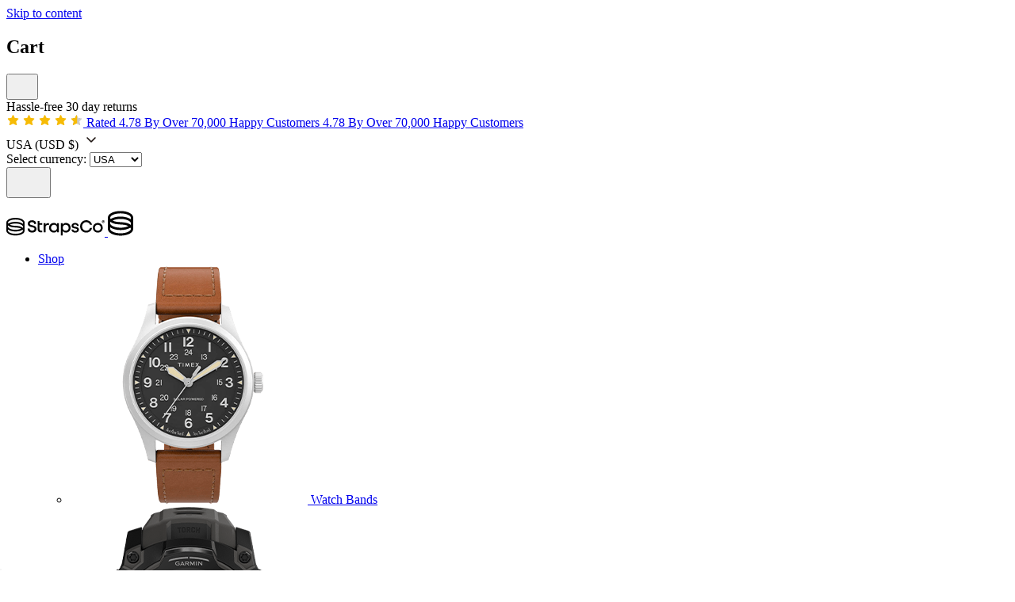

--- FILE ---
content_type: text/html; charset=UTF-8
request_url: https://strapsco.com/product-category/bands-for-garmin/page/4/
body_size: 61480
content:
<!doctype html>
<html lang="en-US">

<head>
	<meta charset="UTF-8">
	<meta name="viewport" content="width=device-width, initial-scale=1">
	<script>
window.dataLayer = window.dataLayer || [];
</script>
<!-- Google Tag Manager -->
<script>(function(w,d,s,l,i){w[l]=w[l]||[];w[l].push({'gtm.start':
new Date().getTime(),event:'gtm.js'});var f=d.getElementsByTagName(s)[0],
j=d.createElement(s),dl=l!='dataLayer'?'&l='+l:'';j.async=true;j.src=
'https://tracking.strapsco.com/gtm.js?id='+i+dl;f.parentNode.insertBefore(j,f);
})(window,document,'script','dataLayer','GTM-N5T3ZVM');</script>
<!-- End Google Tag Manager -->
	<meta name='robots' content='index, follow, max-image-preview:large, max-snippet:-1, max-video-preview:-1' />

	<!-- This site is optimized with the Yoast SEO plugin v24.4 - https://yoast.com/wordpress/plugins/seo/ -->
	<title>Garmin Watch Bands | StrapsCo</title>
	<meta name="description" content="Looking for Garmin watch bands? We have straps for all Garmin models with Fast worldwide shipping &amp; no-hassle returns. Click to browse our huge selection now!" />
	<link rel="canonical" href="https://strapsco.com/product-category/bands-for-garmin/page/4/" />
	<link rel="prev" href="https://strapsco.com/product-category/bands-for-garmin/page/3/" />
	<link rel="next" href="https://strapsco.com/product-category/bands-for-garmin/page/5/" />
	<meta property="og:locale" content="en_US" />
	<meta property="og:type" content="article" />
	<meta property="og:title" content="Garmin Watch Bands | StrapsCo" />
	<meta property="og:description" content="Looking for Garmin watch bands? We have straps for all Garmin models with Fast worldwide shipping &amp; no-hassle returns. Click to browse our huge selection now!" />
	<meta property="og:url" content="https://strapsco.com/product-category/bands-for-garmin/" />
	<meta property="og:site_name" content="StrapsCo" />
	<meta name="twitter:card" content="summary_large_image" />
	<meta name="twitter:site" content="@strapsco" />
	<!-- / Yoast SEO plugin. -->


<link rel='dns-prefetch' href='//static.klaviyo.com' />
<link rel="alternate" type="application/rss+xml" title="StrapsCo &raquo; Feed" href="https://strapsco.com/feed/" />
<link rel="alternate" type="application/rss+xml" title="StrapsCo &raquo; Comments Feed" href="https://strapsco.com/comments/feed/" />
<link rel="alternate" type="application/rss+xml" title="StrapsCo &raquo; Garmin Watch Bands Category Feed" href="https://strapsco.com/product-category/bands-for-garmin/feed/" />
<style type="text/css">
@keyframes cgkit-loading { 0% { background-position: 100% 50%; } 100% { background-position: 0 50%; } }
body ul.products li.product.cgkit-swatch-loading .woocommerce-image__wrapper,
body ul.products li.product.cgkit-swatch-loading .woocommerce-card__header > * { color: transparent !important; background: linear-gradient(100deg, #ececec 30%, #f5f5f5 50%, #ececec 70%); border-radius: 5px; background-size: 400%; animation: cgkit-loading 1.2s ease-in-out infinite; }
body ul.products li.product.cgkit-swatch-loading .woocommerce-image__wrapper > *,
body ul.products li.product.cgkit-swatch-loading .woocommerce-card__header > * > * { visibility: hidden; }
ul.products li.product.cgkit-swatch-loading .woocommerce-card__header .product__categories,
ul.products li.product.cgkit-swatch-loading .woocommerce-card__header .woocommerce-loop-product__title,
ul.products li.product.cgkit-swatch-loading .woocommerce-card__header .price { display: table; width: auto;  }
ul.products li.product.cgkit-swatch-loading .woocommerce-card__header .star-rating:before { visibility: hidden; }
</style>
	<script>
window._wpemojiSettings = {"baseUrl":"https:\/\/s.w.org\/images\/core\/emoji\/15.0.3\/72x72\/","ext":".png","svgUrl":"https:\/\/s.w.org\/images\/core\/emoji\/15.0.3\/svg\/","svgExt":".svg","source":{"concatemoji":"https:\/\/strapsco.com\/wp-includes\/js\/wp-emoji-release.min.js?ver=d11a3426a0fdcc87cea015b7f9ca07c0"}};
/*! This file is auto-generated */
!function(i,n){var o,s,e;function c(e){try{var t={supportTests:e,timestamp:(new Date).valueOf()};sessionStorage.setItem(o,JSON.stringify(t))}catch(e){}}function p(e,t,n){e.clearRect(0,0,e.canvas.width,e.canvas.height),e.fillText(t,0,0);var t=new Uint32Array(e.getImageData(0,0,e.canvas.width,e.canvas.height).data),r=(e.clearRect(0,0,e.canvas.width,e.canvas.height),e.fillText(n,0,0),new Uint32Array(e.getImageData(0,0,e.canvas.width,e.canvas.height).data));return t.every(function(e,t){return e===r[t]})}function u(e,t,n){switch(t){case"flag":return n(e,"\ud83c\udff3\ufe0f\u200d\u26a7\ufe0f","\ud83c\udff3\ufe0f\u200b\u26a7\ufe0f")?!1:!n(e,"\ud83c\uddfa\ud83c\uddf3","\ud83c\uddfa\u200b\ud83c\uddf3")&&!n(e,"\ud83c\udff4\udb40\udc67\udb40\udc62\udb40\udc65\udb40\udc6e\udb40\udc67\udb40\udc7f","\ud83c\udff4\u200b\udb40\udc67\u200b\udb40\udc62\u200b\udb40\udc65\u200b\udb40\udc6e\u200b\udb40\udc67\u200b\udb40\udc7f");case"emoji":return!n(e,"\ud83d\udc26\u200d\u2b1b","\ud83d\udc26\u200b\u2b1b")}return!1}function f(e,t,n){var r="undefined"!=typeof WorkerGlobalScope&&self instanceof WorkerGlobalScope?new OffscreenCanvas(300,150):i.createElement("canvas"),a=r.getContext("2d",{willReadFrequently:!0}),o=(a.textBaseline="top",a.font="600 32px Arial",{});return e.forEach(function(e){o[e]=t(a,e,n)}),o}function t(e){var t=i.createElement("script");t.src=e,t.defer=!0,i.head.appendChild(t)}"undefined"!=typeof Promise&&(o="wpEmojiSettingsSupports",s=["flag","emoji"],n.supports={everything:!0,everythingExceptFlag:!0},e=new Promise(function(e){i.addEventListener("DOMContentLoaded",e,{once:!0})}),new Promise(function(t){var n=function(){try{var e=JSON.parse(sessionStorage.getItem(o));if("object"==typeof e&&"number"==typeof e.timestamp&&(new Date).valueOf()<e.timestamp+604800&&"object"==typeof e.supportTests)return e.supportTests}catch(e){}return null}();if(!n){if("undefined"!=typeof Worker&&"undefined"!=typeof OffscreenCanvas&&"undefined"!=typeof URL&&URL.createObjectURL&&"undefined"!=typeof Blob)try{var e="postMessage("+f.toString()+"("+[JSON.stringify(s),u.toString(),p.toString()].join(",")+"));",r=new Blob([e],{type:"text/javascript"}),a=new Worker(URL.createObjectURL(r),{name:"wpTestEmojiSupports"});return void(a.onmessage=function(e){c(n=e.data),a.terminate(),t(n)})}catch(e){}c(n=f(s,u,p))}t(n)}).then(function(e){for(var t in e)n.supports[t]=e[t],n.supports.everything=n.supports.everything&&n.supports[t],"flag"!==t&&(n.supports.everythingExceptFlag=n.supports.everythingExceptFlag&&n.supports[t]);n.supports.everythingExceptFlag=n.supports.everythingExceptFlag&&!n.supports.flag,n.DOMReady=!1,n.readyCallback=function(){n.DOMReady=!0}}).then(function(){return e}).then(function(){var e;n.supports.everything||(n.readyCallback(),(e=n.source||{}).concatemoji?t(e.concatemoji):e.wpemoji&&e.twemoji&&(t(e.twemoji),t(e.wpemoji)))}))}((window,document),window._wpemojiSettings);
</script>
<link rel='stylesheet' id='wc-authorize-net-cim-credit-card-checkout-block-css' href='https://cdn.strapsco.com/wp-content/plugins/woocommerce-gateway-authorize-net-cim/assets/css/blocks/wc-authorize-net-cim-checkout-block.css?ver=1769478725' media='all' />
<link rel='stylesheet' id='wc-authorize-net-cim-echeck-checkout-block-css' href='https://cdn.strapsco.com/wp-content/plugins/woocommerce-gateway-authorize-net-cim/assets/css/blocks/wc-authorize-net-cim-checkout-block.css?ver=1769478725' media='all' />
<link rel='stylesheet' id='wpmf-bakery-style-css' href='https://cdn.strapsco.com/wp-content/plugins/wp-media-folder/assets/css/vc_style.css?ver=5.7.3' media='all' />
<style id='wp-emoji-styles-inline-css'>

	img.wp-smiley, img.emoji {
		display: inline !important;
		border: none !important;
		box-shadow: none !important;
		height: 1em !important;
		width: 1em !important;
		margin: 0 0.07em !important;
		vertical-align: -0.1em !important;
		background: none !important;
		padding: 0 !important;
	}
</style>
<style id='classic-theme-styles-inline-css'>
/*! This file is auto-generated */
.wp-block-button__link{color:#fff;background-color:#32373c;border-radius:9999px;box-shadow:none;text-decoration:none;padding:calc(.667em + 2px) calc(1.333em + 2px);font-size:1.125em}.wp-block-file__button{background:#32373c;color:#fff;text-decoration:none}
</style>
<style id='global-styles-inline-css'>
:root{--wp--preset--aspect-ratio--square: 1;--wp--preset--aspect-ratio--4-3: 4/3;--wp--preset--aspect-ratio--3-4: 3/4;--wp--preset--aspect-ratio--3-2: 3/2;--wp--preset--aspect-ratio--2-3: 2/3;--wp--preset--aspect-ratio--16-9: 16/9;--wp--preset--aspect-ratio--9-16: 9/16;--wp--preset--color--black: #000000;--wp--preset--color--cyan-bluish-gray: #abb8c3;--wp--preset--color--white: #ffffff;--wp--preset--color--pale-pink: #f78da7;--wp--preset--color--vivid-red: #cf2e2e;--wp--preset--color--luminous-vivid-orange: #ff6900;--wp--preset--color--luminous-vivid-amber: #fcb900;--wp--preset--color--light-green-cyan: #7bdcb5;--wp--preset--color--vivid-green-cyan: #00d084;--wp--preset--color--pale-cyan-blue: #8ed1fc;--wp--preset--color--vivid-cyan-blue: #0693e3;--wp--preset--color--vivid-purple: #9b51e0;--wp--preset--gradient--vivid-cyan-blue-to-vivid-purple: linear-gradient(135deg,rgba(6,147,227,1) 0%,rgb(155,81,224) 100%);--wp--preset--gradient--light-green-cyan-to-vivid-green-cyan: linear-gradient(135deg,rgb(122,220,180) 0%,rgb(0,208,130) 100%);--wp--preset--gradient--luminous-vivid-amber-to-luminous-vivid-orange: linear-gradient(135deg,rgba(252,185,0,1) 0%,rgba(255,105,0,1) 100%);--wp--preset--gradient--luminous-vivid-orange-to-vivid-red: linear-gradient(135deg,rgba(255,105,0,1) 0%,rgb(207,46,46) 100%);--wp--preset--gradient--very-light-gray-to-cyan-bluish-gray: linear-gradient(135deg,rgb(238,238,238) 0%,rgb(169,184,195) 100%);--wp--preset--gradient--cool-to-warm-spectrum: linear-gradient(135deg,rgb(74,234,220) 0%,rgb(151,120,209) 20%,rgb(207,42,186) 40%,rgb(238,44,130) 60%,rgb(251,105,98) 80%,rgb(254,248,76) 100%);--wp--preset--gradient--blush-light-purple: linear-gradient(135deg,rgb(255,206,236) 0%,rgb(152,150,240) 100%);--wp--preset--gradient--blush-bordeaux: linear-gradient(135deg,rgb(254,205,165) 0%,rgb(254,45,45) 50%,rgb(107,0,62) 100%);--wp--preset--gradient--luminous-dusk: linear-gradient(135deg,rgb(255,203,112) 0%,rgb(199,81,192) 50%,rgb(65,88,208) 100%);--wp--preset--gradient--pale-ocean: linear-gradient(135deg,rgb(255,245,203) 0%,rgb(182,227,212) 50%,rgb(51,167,181) 100%);--wp--preset--gradient--electric-grass: linear-gradient(135deg,rgb(202,248,128) 0%,rgb(113,206,126) 100%);--wp--preset--gradient--midnight: linear-gradient(135deg,rgb(2,3,129) 0%,rgb(40,116,252) 100%);--wp--preset--font-size--small: 13px;--wp--preset--font-size--medium: 20px;--wp--preset--font-size--large: 36px;--wp--preset--font-size--x-large: 42px;--wp--preset--font-family--inter: "Inter", sans-serif;--wp--preset--font-family--cardo: Cardo;--wp--preset--spacing--20: 0.44rem;--wp--preset--spacing--30: 0.67rem;--wp--preset--spacing--40: 1rem;--wp--preset--spacing--50: 1.5rem;--wp--preset--spacing--60: 2.25rem;--wp--preset--spacing--70: 3.38rem;--wp--preset--spacing--80: 5.06rem;--wp--preset--shadow--natural: 6px 6px 9px rgba(0, 0, 0, 0.2);--wp--preset--shadow--deep: 12px 12px 50px rgba(0, 0, 0, 0.4);--wp--preset--shadow--sharp: 6px 6px 0px rgba(0, 0, 0, 0.2);--wp--preset--shadow--outlined: 6px 6px 0px -3px rgba(255, 255, 255, 1), 6px 6px rgba(0, 0, 0, 1);--wp--preset--shadow--crisp: 6px 6px 0px rgba(0, 0, 0, 1);}:where(.is-layout-flex){gap: 0.5em;}:where(.is-layout-grid){gap: 0.5em;}body .is-layout-flex{display: flex;}.is-layout-flex{flex-wrap: wrap;align-items: center;}.is-layout-flex > :is(*, div){margin: 0;}body .is-layout-grid{display: grid;}.is-layout-grid > :is(*, div){margin: 0;}:where(.wp-block-columns.is-layout-flex){gap: 2em;}:where(.wp-block-columns.is-layout-grid){gap: 2em;}:where(.wp-block-post-template.is-layout-flex){gap: 1.25em;}:where(.wp-block-post-template.is-layout-grid){gap: 1.25em;}.has-black-color{color: var(--wp--preset--color--black) !important;}.has-cyan-bluish-gray-color{color: var(--wp--preset--color--cyan-bluish-gray) !important;}.has-white-color{color: var(--wp--preset--color--white) !important;}.has-pale-pink-color{color: var(--wp--preset--color--pale-pink) !important;}.has-vivid-red-color{color: var(--wp--preset--color--vivid-red) !important;}.has-luminous-vivid-orange-color{color: var(--wp--preset--color--luminous-vivid-orange) !important;}.has-luminous-vivid-amber-color{color: var(--wp--preset--color--luminous-vivid-amber) !important;}.has-light-green-cyan-color{color: var(--wp--preset--color--light-green-cyan) !important;}.has-vivid-green-cyan-color{color: var(--wp--preset--color--vivid-green-cyan) !important;}.has-pale-cyan-blue-color{color: var(--wp--preset--color--pale-cyan-blue) !important;}.has-vivid-cyan-blue-color{color: var(--wp--preset--color--vivid-cyan-blue) !important;}.has-vivid-purple-color{color: var(--wp--preset--color--vivid-purple) !important;}.has-black-background-color{background-color: var(--wp--preset--color--black) !important;}.has-cyan-bluish-gray-background-color{background-color: var(--wp--preset--color--cyan-bluish-gray) !important;}.has-white-background-color{background-color: var(--wp--preset--color--white) !important;}.has-pale-pink-background-color{background-color: var(--wp--preset--color--pale-pink) !important;}.has-vivid-red-background-color{background-color: var(--wp--preset--color--vivid-red) !important;}.has-luminous-vivid-orange-background-color{background-color: var(--wp--preset--color--luminous-vivid-orange) !important;}.has-luminous-vivid-amber-background-color{background-color: var(--wp--preset--color--luminous-vivid-amber) !important;}.has-light-green-cyan-background-color{background-color: var(--wp--preset--color--light-green-cyan) !important;}.has-vivid-green-cyan-background-color{background-color: var(--wp--preset--color--vivid-green-cyan) !important;}.has-pale-cyan-blue-background-color{background-color: var(--wp--preset--color--pale-cyan-blue) !important;}.has-vivid-cyan-blue-background-color{background-color: var(--wp--preset--color--vivid-cyan-blue) !important;}.has-vivid-purple-background-color{background-color: var(--wp--preset--color--vivid-purple) !important;}.has-black-border-color{border-color: var(--wp--preset--color--black) !important;}.has-cyan-bluish-gray-border-color{border-color: var(--wp--preset--color--cyan-bluish-gray) !important;}.has-white-border-color{border-color: var(--wp--preset--color--white) !important;}.has-pale-pink-border-color{border-color: var(--wp--preset--color--pale-pink) !important;}.has-vivid-red-border-color{border-color: var(--wp--preset--color--vivid-red) !important;}.has-luminous-vivid-orange-border-color{border-color: var(--wp--preset--color--luminous-vivid-orange) !important;}.has-luminous-vivid-amber-border-color{border-color: var(--wp--preset--color--luminous-vivid-amber) !important;}.has-light-green-cyan-border-color{border-color: var(--wp--preset--color--light-green-cyan) !important;}.has-vivid-green-cyan-border-color{border-color: var(--wp--preset--color--vivid-green-cyan) !important;}.has-pale-cyan-blue-border-color{border-color: var(--wp--preset--color--pale-cyan-blue) !important;}.has-vivid-cyan-blue-border-color{border-color: var(--wp--preset--color--vivid-cyan-blue) !important;}.has-vivid-purple-border-color{border-color: var(--wp--preset--color--vivid-purple) !important;}.has-vivid-cyan-blue-to-vivid-purple-gradient-background{background: var(--wp--preset--gradient--vivid-cyan-blue-to-vivid-purple) !important;}.has-light-green-cyan-to-vivid-green-cyan-gradient-background{background: var(--wp--preset--gradient--light-green-cyan-to-vivid-green-cyan) !important;}.has-luminous-vivid-amber-to-luminous-vivid-orange-gradient-background{background: var(--wp--preset--gradient--luminous-vivid-amber-to-luminous-vivid-orange) !important;}.has-luminous-vivid-orange-to-vivid-red-gradient-background{background: var(--wp--preset--gradient--luminous-vivid-orange-to-vivid-red) !important;}.has-very-light-gray-to-cyan-bluish-gray-gradient-background{background: var(--wp--preset--gradient--very-light-gray-to-cyan-bluish-gray) !important;}.has-cool-to-warm-spectrum-gradient-background{background: var(--wp--preset--gradient--cool-to-warm-spectrum) !important;}.has-blush-light-purple-gradient-background{background: var(--wp--preset--gradient--blush-light-purple) !important;}.has-blush-bordeaux-gradient-background{background: var(--wp--preset--gradient--blush-bordeaux) !important;}.has-luminous-dusk-gradient-background{background: var(--wp--preset--gradient--luminous-dusk) !important;}.has-pale-ocean-gradient-background{background: var(--wp--preset--gradient--pale-ocean) !important;}.has-electric-grass-gradient-background{background: var(--wp--preset--gradient--electric-grass) !important;}.has-midnight-gradient-background{background: var(--wp--preset--gradient--midnight) !important;}.has-small-font-size{font-size: var(--wp--preset--font-size--small) !important;}.has-medium-font-size{font-size: var(--wp--preset--font-size--medium) !important;}.has-large-font-size{font-size: var(--wp--preset--font-size--large) !important;}.has-x-large-font-size{font-size: var(--wp--preset--font-size--x-large) !important;}
:where(.wp-block-post-template.is-layout-flex){gap: 1.25em;}:where(.wp-block-post-template.is-layout-grid){gap: 1.25em;}
:where(.wp-block-columns.is-layout-flex){gap: 2em;}:where(.wp-block-columns.is-layout-grid){gap: 2em;}
:root :where(.wp-block-pullquote){font-size: 1.5em;line-height: 1.6;}
</style>
<link rel='stylesheet' id='commercekit-as-tooltip-css-css' href='https://cdn.strapsco.com/wp-content/plugins/commercegurus-commercekit/assets/css/commercegurus-as-tooltip.css?ver=2.3.9' media='all' />
<link rel='stylesheet' id='commercekit-stockmeter-css-css' href='https://cdn.strapsco.com/wp-content/plugins/commercegurus-commercekit/assets/css/stockmeter.css?ver=2.3.9' media='all' />
<link rel='stylesheet' id='contact-form-7-css' href='https://cdn.strapsco.com/wp-content/plugins/contact-form-7/includes/css/styles.css?ver=6.0.3' media='all' />
<link rel='stylesheet' id='wccs_flags_style-css' href='https://cdn.strapsco.com/wp-content/plugins/currency-switcher-for-woocommerce/assets/lib/flag-icon/flag-icon.css?ver=1.0' media='all' />
<link rel='stylesheet' id='strapsco-linked-variations-css' href='https://cdn.strapsco.com/wp-content/plugins/strapsco-linked-variations/public/css/strapsco-linked-variations-public.css?ver=1.0.0' media='all' />
<link rel='stylesheet' id='strapsco-show-more-css' href='https://cdn.strapsco.com/wp-content/plugins/strapsco-show-more/css/show-more.css?ver=d11a3426a0fdcc87cea015b7f9ca07c0' media='all' />
<link rel='stylesheet' id='smntcswcqb-style-css' href='https://cdn.strapsco.com/wp-content/plugins/strapsco-woocommerce-quantity-buttons/style.css?ver=1.0.0' media='screen' />
<link rel='stylesheet' id='woocommerce-layout-css' href='https://cdn.strapsco.com/wp-content/plugins/woocommerce/assets/css/woocommerce-layout.css?ver=9.2.4' media='all' />
<link rel='stylesheet' id='woocommerce-smallscreen-css' href='https://cdn.strapsco.com/wp-content/plugins/woocommerce/assets/css/woocommerce-smallscreen.css?ver=9.2.4' media='only screen and (max-width: 768px)' />
<link rel='stylesheet' id='woocommerce-general-css' href='https://cdn.strapsco.com/wp-content/plugins/woocommerce/assets/css/woocommerce.css?ver=9.2.4' media='all' />
<style id='woocommerce-inline-inline-css'>
.woocommerce form .form-row .required { visibility: visible; }
</style>
<link rel='stylesheet' id='strapsco-commercegurus-commercekit-css' href='https://cdn.strapsco.com/wp-content/plugins/strapsco-commercegurus-commercekit/assets/main.css?ver=d11a3426a0fdcc87cea015b7f9ca07c0' media='all' />
<link rel='stylesheet' id='wcpr-country-flags-css' href='https://cdn.strapsco.com/wp-content/plugins/woocommerce-photo-reviews/css/flags-64.min.css?ver=1.3.15' media='all' />
<link rel='stylesheet' id='wc-form-builder-css' href='https://cdn.strapsco.com/wp-content/plugins/woocommerce-warranty/assets/css/form-builder.css?ver=2.6.1' media='all' />
<link rel='stylesheet' id='wc_warranty-css' href='https://cdn.strapsco.com/wp-content/plugins/woocommerce-warranty/assets/css/front.css?ver=2.6.1' media='all' />
<link rel='stylesheet' id='sv-wc-payment-gateway-payment-form-v5_12_6-css' href='https://cdn.strapsco.com/wp-content/plugins/woocommerce-gateway-authorize-net-cim/vendor/skyverge/wc-plugin-framework/woocommerce/payment-gateway/assets/css/frontend/sv-wc-payment-gateway-payment-form.min.css?ver=5.12.6' media='all' />
<link rel='stylesheet' id='yith-infs-style-css' href='https://cdn.strapsco.com/wp-content/plugins/yith-infinite-scrolling-premium/assets/css/frontend.css?ver=2.2.0' media='all' />
<link rel='stylesheet' id='modern-normalize-css' href='https://cdn.strapsco.com/wp-content/themes/strapsco-2025/css/modern-normalize.css?ver=3.0.1' media='all' />
<link rel='stylesheet' id='promos-css' href='https://cdn.strapsco.com/wp-content/themes/strapsco-2025/css/promos.css?ver=1.0.1' media='all' />
<link rel='stylesheet' id='strapsco-2025-style-css' href='https://cdn.strapsco.com/wp-content/themes/strapsco-2025/style.css?ver=27.0.15' media='all' />
<style id='akismet-widget-style-inline-css'>

			.a-stats {
				--akismet-color-mid-green: #357b49;
				--akismet-color-white: #fff;
				--akismet-color-light-grey: #f6f7f7;

				max-width: 350px;
				width: auto;
			}

			.a-stats * {
				all: unset;
				box-sizing: border-box;
			}

			.a-stats strong {
				font-weight: 600;
			}

			.a-stats a.a-stats__link,
			.a-stats a.a-stats__link:visited,
			.a-stats a.a-stats__link:active {
				background: var(--akismet-color-mid-green);
				border: none;
				box-shadow: none;
				border-radius: 8px;
				color: var(--akismet-color-white);
				cursor: pointer;
				display: block;
				font-family: -apple-system, BlinkMacSystemFont, 'Segoe UI', 'Roboto', 'Oxygen-Sans', 'Ubuntu', 'Cantarell', 'Helvetica Neue', sans-serif;
				font-weight: 500;
				padding: 12px;
				text-align: center;
				text-decoration: none;
				transition: all 0.2s ease;
			}

			/* Extra specificity to deal with TwentyTwentyOne focus style */
			.widget .a-stats a.a-stats__link:focus {
				background: var(--akismet-color-mid-green);
				color: var(--akismet-color-white);
				text-decoration: none;
			}

			.a-stats a.a-stats__link:hover {
				filter: brightness(110%);
				box-shadow: 0 4px 12px rgba(0, 0, 0, 0.06), 0 0 2px rgba(0, 0, 0, 0.16);
			}

			.a-stats .count {
				color: var(--akismet-color-white);
				display: block;
				font-size: 1.5em;
				line-height: 1.4;
				padding: 0 13px;
				white-space: nowrap;
			}
		
</style>
<link rel='stylesheet' id='wcwl_frontend-css' href='https://cdn.strapsco.com/wp-content/plugins/woocommerce-waitlist/includes/css/src/wcwl_frontend.min.css?ver=2.4.16' media='all' />
<link rel='stylesheet' id='dashicons-css' href='https://cdn.strapsco.com/wp-includes/css/dashicons.min.css?ver=d11a3426a0fdcc87cea015b7f9ca07c0' media='all' />
<style id='dashicons-inline-css'>
[data-font="Dashicons"]:before {font-family: 'Dashicons' !important;content: attr(data-icon) !important;speak: none !important;font-weight: normal !important;font-variant: normal !important;text-transform: none !important;line-height: 1 !important;font-style: normal !important;-webkit-font-smoothing: antialiased !important;-moz-osx-font-smoothing: grayscale !important;}
</style>
<script type="text/template" id="tmpl-variation-template">
	<div class="woocommerce-variation-description">{{{ data.variation.variation_description }}}</div>
	<div class="woocommerce-variation-price">{{{ data.variation.price_html }}}</div>
	<div class="woocommerce-variation-availability">{{{ data.variation.availability_html }}}</div>
</script>
<script type="text/template" id="tmpl-unavailable-variation-template">
	<p>Sorry, this product is unavailable. Please choose a different combination.</p>
</script>
<script src="https://cdn.strapsco.com/wp-includes/js/jquery/jquery.min.js?ver=3.7.1" id="jquery-core-js"></script>
<script src="https://cdn.strapsco.com/wp-includes/js/jquery/jquery-migrate.min.js?ver=3.4.1" id="jquery-migrate-js"></script>
<script id="wfco-utm-tracking-js-extra">
var wffnUtm = {"utc_offset":"-300","site_url":"https:\/\/strapsco.com","genericParamEvents":"{\"user_roles\":\"guest\",\"plugin\":\"Funnel Builder\"}","cookieKeys":["flt","timezone","is_mobile","browser","fbclid","gclid","referrer","fl_url"],"excludeDomain":["paypal.com","klarna.com","quickpay.net"]};
</script>
<script src="https://cdn.strapsco.com/wp-content/plugins/funnel-builder/woofunnels/assets/js/utm-tracker.min.js?ver=1.10.12.47" id="wfco-utm-tracking-js" defer data-wp-strategy="defer"></script>
<script src="https://cdn.strapsco.com/wp-content/plugins/commercegurus-commercekit/assets/js/js.cookie.min.js?ver=3.0.5" id="js-cookie-js" defer data-wp-strategy="defer"></script>
<script src="https://cdn.strapsco.com/wp-includes/js/underscore.min.js?ver=1.13.4" id="underscore-js"></script>
<script id="wp-util-js-extra">
var _wpUtilSettings = {"ajax":{"url":"\/wp-admin\/admin-ajax.php"}};
</script>
<script src="https://cdn.strapsco.com/wp-includes/js/wp-util.min.js?ver=d11a3426a0fdcc87cea015b7f9ca07c0" id="wp-util-js"></script>
<script src="https://cdn.strapsco.com/wp-content/plugins/woocommerce/assets/js/jquery-blockui/jquery.blockUI.min.js?ver=2.7.0-wc.9.2.4" id="jquery-blockui-js" data-wp-strategy="defer"></script>
<script id="woocommerce-js-extra">
var woocommerce_params = {"ajax_url":"\/wp-admin\/admin-ajax.php","wc_ajax_url":"\/?wc-ajax=%%endpoint%%"};
</script>
<script src="https://cdn.strapsco.com/wp-content/plugins/woocommerce/assets/js/frontend/woocommerce.min.js?ver=9.2.4" id="woocommerce-js" defer data-wp-strategy="defer"></script>
<script id="wc-country-select-js-extra">
var wc_country_select_params = {"countries":"{\"AF\":null,\"AL\":{\"AL-01\":\"Berat\",\"AL-09\":\"Dib\\u00ebr\",\"AL-02\":\"Durr\\u00ebs\",\"AL-03\":\"Elbasan\",\"AL-04\":\"Fier\",\"AL-05\":\"Gjirokast\\u00ebr\",\"AL-06\":\"Kor\\u00e7\\u00eb\",\"AL-07\":\"Kuk\\u00ebs\",\"AL-08\":\"Lezh\\u00eb\",\"AL-10\":\"Shkod\\u00ebr\",\"AL-11\":\"Tirana\",\"AL-12\":\"Vlor\\u00eb\"},\"AO\":{\"BGO\":\"Bengo\",\"BLU\":\"Benguela\",\"BIE\":\"Bi\\u00e9\",\"CAB\":\"Cabinda\",\"CNN\":\"Cunene\",\"HUA\":\"Huambo\",\"HUI\":\"Hu\\u00edla\",\"CCU\":\"Kuando Kubango\",\"CNO\":\"Kwanza-Norte\",\"CUS\":\"Kwanza-Sul\",\"LUA\":\"Luanda\",\"LNO\":\"Lunda-Norte\",\"LSU\":\"Lunda-Sul\",\"MAL\":\"Malanje\",\"MOX\":\"Moxico\",\"NAM\":\"Namibe\",\"UIG\":\"U\\u00edge\",\"ZAI\":\"Zaire\"},\"AR\":{\"C\":\"Ciudad Aut\\u00f3noma de Buenos Aires\",\"B\":\"Buenos Aires\",\"K\":\"Catamarca\",\"H\":\"Chaco\",\"U\":\"Chubut\",\"X\":\"C\\u00f3rdoba\",\"W\":\"Corrientes\",\"E\":\"Entre R\\u00edos\",\"P\":\"Formosa\",\"Y\":\"Jujuy\",\"L\":\"La Pampa\",\"F\":\"La Rioja\",\"M\":\"Mendoza\",\"N\":\"Misiones\",\"Q\":\"Neuqu\\u00e9n\",\"R\":\"R\\u00edo Negro\",\"A\":\"Salta\",\"J\":\"San Juan\",\"D\":\"San Luis\",\"Z\":\"Santa Cruz\",\"S\":\"Santa Fe\",\"G\":\"Santiago del Estero\",\"V\":\"Tierra del Fuego\",\"T\":\"Tucum\\u00e1n\"},\"AT\":null,\"AU\":{\"ACT\":\"Australian Capital Territory\",\"NSW\":\"New South Wales\",\"NT\":\"Northern Territory\",\"QLD\":\"Queensland\",\"SA\":\"South Australia\",\"TAS\":\"Tasmania\",\"VIC\":\"Victoria\",\"WA\":\"Western Australia\"},\"AX\":null,\"BD\":{\"BD-05\":\"Bagerhat\",\"BD-01\":\"Bandarban\",\"BD-02\":\"Barguna\",\"BD-06\":\"Barishal\",\"BD-07\":\"Bhola\",\"BD-03\":\"Bogura\",\"BD-04\":\"Brahmanbaria\",\"BD-09\":\"Chandpur\",\"BD-10\":\"Chattogram\",\"BD-12\":\"Chuadanga\",\"BD-11\":\"Cox's Bazar\",\"BD-08\":\"Cumilla\",\"BD-13\":\"Dhaka\",\"BD-14\":\"Dinajpur\",\"BD-15\":\"Faridpur \",\"BD-16\":\"Feni\",\"BD-19\":\"Gaibandha\",\"BD-18\":\"Gazipur\",\"BD-17\":\"Gopalganj\",\"BD-20\":\"Habiganj\",\"BD-21\":\"Jamalpur\",\"BD-22\":\"Jashore\",\"BD-25\":\"Jhalokati\",\"BD-23\":\"Jhenaidah\",\"BD-24\":\"Joypurhat\",\"BD-29\":\"Khagrachhari\",\"BD-27\":\"Khulna\",\"BD-26\":\"Kishoreganj\",\"BD-28\":\"Kurigram\",\"BD-30\":\"Kushtia\",\"BD-31\":\"Lakshmipur\",\"BD-32\":\"Lalmonirhat\",\"BD-36\":\"Madaripur\",\"BD-37\":\"Magura\",\"BD-33\":\"Manikganj \",\"BD-39\":\"Meherpur\",\"BD-38\":\"Moulvibazar\",\"BD-35\":\"Munshiganj\",\"BD-34\":\"Mymensingh\",\"BD-48\":\"Naogaon\",\"BD-43\":\"Narail\",\"BD-40\":\"Narayanganj\",\"BD-42\":\"Narsingdi\",\"BD-44\":\"Natore\",\"BD-45\":\"Nawabganj\",\"BD-41\":\"Netrakona\",\"BD-46\":\"Nilphamari\",\"BD-47\":\"Noakhali\",\"BD-49\":\"Pabna\",\"BD-52\":\"Panchagarh\",\"BD-51\":\"Patuakhali\",\"BD-50\":\"Pirojpur\",\"BD-53\":\"Rajbari\",\"BD-54\":\"Rajshahi\",\"BD-56\":\"Rangamati\",\"BD-55\":\"Rangpur\",\"BD-58\":\"Satkhira\",\"BD-62\":\"Shariatpur\",\"BD-57\":\"Sherpur\",\"BD-59\":\"Sirajganj\",\"BD-61\":\"Sunamganj\",\"BD-60\":\"Sylhet\",\"BD-63\":\"Tangail\",\"BD-64\":\"Thakurgaon\"},\"BE\":null,\"BG\":{\"BG-01\":\"Blagoevgrad\",\"BG-02\":\"Burgas\",\"BG-08\":\"Dobrich\",\"BG-07\":\"Gabrovo\",\"BG-26\":\"Haskovo\",\"BG-09\":\"Kardzhali\",\"BG-10\":\"Kyustendil\",\"BG-11\":\"Lovech\",\"BG-12\":\"Montana\",\"BG-13\":\"Pazardzhik\",\"BG-14\":\"Pernik\",\"BG-15\":\"Pleven\",\"BG-16\":\"Plovdiv\",\"BG-17\":\"Razgrad\",\"BG-18\":\"Ruse\",\"BG-27\":\"Shumen\",\"BG-19\":\"Silistra\",\"BG-20\":\"Sliven\",\"BG-21\":\"Smolyan\",\"BG-23\":\"Sofia District\",\"BG-22\":\"Sofia\",\"BG-24\":\"Stara Zagora\",\"BG-25\":\"Targovishte\",\"BG-03\":\"Varna\",\"BG-04\":\"Veliko Tarnovo\",\"BG-05\":\"Vidin\",\"BG-06\":\"Vratsa\",\"BG-28\":\"Yambol\"},\"BH\":null,\"BI\":null,\"BJ\":{\"AL\":\"Alibori\",\"AK\":\"Atakora\",\"AQ\":\"Atlantique\",\"BO\":\"Borgou\",\"CO\":\"Collines\",\"KO\":\"Kouffo\",\"DO\":\"Donga\",\"LI\":\"Littoral\",\"MO\":\"Mono\",\"OU\":\"Ou\\u00e9m\\u00e9\",\"PL\":\"Plateau\",\"ZO\":\"Zou\"},\"BO\":{\"BO-B\":\"Beni\",\"BO-H\":\"Chuquisaca\",\"BO-C\":\"Cochabamba\",\"BO-L\":\"La Paz\",\"BO-O\":\"Oruro\",\"BO-N\":\"Pando\",\"BO-P\":\"Potos\\u00ed\",\"BO-S\":\"Santa Cruz\",\"BO-T\":\"Tarija\"},\"BR\":{\"AC\":\"Acre\",\"AL\":\"Alagoas\",\"AP\":\"Amap\\u00e1\",\"AM\":\"Amazonas\",\"BA\":\"Bahia\",\"CE\":\"Cear\\u00e1\",\"DF\":\"Distrito Federal\",\"ES\":\"Esp\\u00edrito Santo\",\"GO\":\"Goi\\u00e1s\",\"MA\":\"Maranh\\u00e3o\",\"MT\":\"Mato Grosso\",\"MS\":\"Mato Grosso do Sul\",\"MG\":\"Minas Gerais\",\"PA\":\"Par\\u00e1\",\"PB\":\"Para\\u00edba\",\"PR\":\"Paran\\u00e1\",\"PE\":\"Pernambuco\",\"PI\":\"Piau\\u00ed\",\"RJ\":\"Rio de Janeiro\",\"RN\":\"Rio Grande do Norte\",\"RS\":\"Rio Grande do Sul\",\"RO\":\"Rond\\u00f4nia\",\"RR\":\"Roraima\",\"SC\":\"Santa Catarina\",\"SP\":\"S\\u00e3o Paulo\",\"SE\":\"Sergipe\",\"TO\":\"Tocantins\"},\"CA\":{\"AB\":\"Alberta\",\"BC\":\"British Columbia\",\"MB\":\"Manitoba\",\"NB\":\"New Brunswick\",\"NL\":\"Newfoundland and Labrador\",\"NT\":\"Northwest Territories\",\"NS\":\"Nova Scotia\",\"NU\":\"Nunavut\",\"ON\":\"Ontario\",\"PE\":\"Prince Edward Island\",\"QC\":\"Quebec\",\"SK\":\"Saskatchewan\",\"YT\":\"Yukon Territory\"},\"CH\":{\"AG\":\"Aargau\",\"AR\":\"Appenzell Ausserrhoden\",\"AI\":\"Appenzell Innerrhoden\",\"BL\":\"Basel-Landschaft\",\"BS\":\"Basel-Stadt\",\"BE\":\"Bern\",\"FR\":\"Fribourg\",\"GE\":\"Geneva\",\"GL\":\"Glarus\",\"GR\":\"Graub\\u00fcnden\",\"JU\":\"Jura\",\"LU\":\"Luzern\",\"NE\":\"Neuch\\u00e2tel\",\"NW\":\"Nidwalden\",\"OW\":\"Obwalden\",\"SH\":\"Schaffhausen\",\"SZ\":\"Schwyz\",\"SO\":\"Solothurn\",\"SG\":\"St. Gallen\",\"TG\":\"Thurgau\",\"TI\":\"Ticino\",\"UR\":\"Uri\",\"VS\":\"Valais\",\"VD\":\"Vaud\",\"ZG\":\"Zug\",\"ZH\":\"Z\\u00fcrich\"},\"CL\":{\"CL-AI\":\"Ais\\u00e9n del General Carlos Iba\\u00f1ez del Campo\",\"CL-AN\":\"Antofagasta\",\"CL-AP\":\"Arica y Parinacota\",\"CL-AR\":\"La Araucan\\u00eda\",\"CL-AT\":\"Atacama\",\"CL-BI\":\"Biob\\u00edo\",\"CL-CO\":\"Coquimbo\",\"CL-LI\":\"Libertador General Bernardo O'Higgins\",\"CL-LL\":\"Los Lagos\",\"CL-LR\":\"Los R\\u00edos\",\"CL-MA\":\"Magallanes\",\"CL-ML\":\"Maule\",\"CL-NB\":\"\\u00d1uble\",\"CL-RM\":\"Regi\\u00f3n Metropolitana de Santiago\",\"CL-TA\":\"Tarapac\\u00e1\",\"CL-VS\":\"Valpara\\u00edso\"},\"CN\":{\"CN1\":\"Yunnan \\\/ \\u4e91\\u5357\",\"CN2\":\"Beijing \\\/ \\u5317\\u4eac\",\"CN3\":\"Tianjin \\\/ \\u5929\\u6d25\",\"CN4\":\"Hebei \\\/ \\u6cb3\\u5317\",\"CN5\":\"Shanxi \\\/ \\u5c71\\u897f\",\"CN6\":\"Inner Mongolia \\\/ \\u5167\\u8499\\u53e4\",\"CN7\":\"Liaoning \\\/ \\u8fbd\\u5b81\",\"CN8\":\"Jilin \\\/ \\u5409\\u6797\",\"CN9\":\"Heilongjiang \\\/ \\u9ed1\\u9f99\\u6c5f\",\"CN10\":\"Shanghai \\\/ \\u4e0a\\u6d77\",\"CN11\":\"Jiangsu \\\/ \\u6c5f\\u82cf\",\"CN12\":\"Zhejiang \\\/ \\u6d59\\u6c5f\",\"CN13\":\"Anhui \\\/ \\u5b89\\u5fbd\",\"CN14\":\"Fujian \\\/ \\u798f\\u5efa\",\"CN15\":\"Jiangxi \\\/ \\u6c5f\\u897f\",\"CN16\":\"Shandong \\\/ \\u5c71\\u4e1c\",\"CN17\":\"Henan \\\/ \\u6cb3\\u5357\",\"CN18\":\"Hubei \\\/ \\u6e56\\u5317\",\"CN19\":\"Hunan \\\/ \\u6e56\\u5357\",\"CN20\":\"Guangdong \\\/ \\u5e7f\\u4e1c\",\"CN21\":\"Guangxi Zhuang \\\/ \\u5e7f\\u897f\\u58ee\\u65cf\",\"CN22\":\"Hainan \\\/ \\u6d77\\u5357\",\"CN23\":\"Chongqing \\\/ \\u91cd\\u5e86\",\"CN24\":\"Sichuan \\\/ \\u56db\\u5ddd\",\"CN25\":\"Guizhou \\\/ \\u8d35\\u5dde\",\"CN26\":\"Shaanxi \\\/ \\u9655\\u897f\",\"CN27\":\"Gansu \\\/ \\u7518\\u8083\",\"CN28\":\"Qinghai \\\/ \\u9752\\u6d77\",\"CN29\":\"Ningxia Hui \\\/ \\u5b81\\u590f\",\"CN30\":\"Macao \\\/ \\u6fb3\\u95e8\",\"CN31\":\"Tibet \\\/ \\u897f\\u85cf\",\"CN32\":\"Xinjiang \\\/ \\u65b0\\u7586\"},\"CO\":{\"CO-AMA\":\"Amazonas\",\"CO-ANT\":\"Antioquia\",\"CO-ARA\":\"Arauca\",\"CO-ATL\":\"Atl\\u00e1ntico\",\"CO-BOL\":\"Bol\\u00edvar\",\"CO-BOY\":\"Boyac\\u00e1\",\"CO-CAL\":\"Caldas\",\"CO-CAQ\":\"Caquet\\u00e1\",\"CO-CAS\":\"Casanare\",\"CO-CAU\":\"Cauca\",\"CO-CES\":\"Cesar\",\"CO-CHO\":\"Choc\\u00f3\",\"CO-COR\":\"C\\u00f3rdoba\",\"CO-CUN\":\"Cundinamarca\",\"CO-DC\":\"Capital District\",\"CO-GUA\":\"Guain\\u00eda\",\"CO-GUV\":\"Guaviare\",\"CO-HUI\":\"Huila\",\"CO-LAG\":\"La Guajira\",\"CO-MAG\":\"Magdalena\",\"CO-MET\":\"Meta\",\"CO-NAR\":\"Nari\\u00f1o\",\"CO-NSA\":\"Norte de Santander\",\"CO-PUT\":\"Putumayo\",\"CO-QUI\":\"Quind\\u00edo\",\"CO-RIS\":\"Risaralda\",\"CO-SAN\":\"Santander\",\"CO-SAP\":\"San Andr\\u00e9s & Providencia\",\"CO-SUC\":\"Sucre\",\"CO-TOL\":\"Tolima\",\"CO-VAC\":\"Valle del Cauca\",\"CO-VAU\":\"Vaup\\u00e9s\",\"CO-VID\":\"Vichada\"},\"CR\":{\"CR-A\":\"Alajuela\",\"CR-C\":\"Cartago\",\"CR-G\":\"Guanacaste\",\"CR-H\":\"Heredia\",\"CR-L\":\"Lim\\u00f3n\",\"CR-P\":\"Puntarenas\",\"CR-SJ\":\"San Jos\\u00e9\"},\"CZ\":null,\"DE\":{\"DE-BW\":\"Baden-W\\u00fcrttemberg\",\"DE-BY\":\"Bavaria\",\"DE-BE\":\"Berlin\",\"DE-BB\":\"Brandenburg\",\"DE-HB\":\"Bremen\",\"DE-HH\":\"Hamburg\",\"DE-HE\":\"Hesse\",\"DE-MV\":\"Mecklenburg-Vorpommern\",\"DE-NI\":\"Lower Saxony\",\"DE-NW\":\"North Rhine-Westphalia\",\"DE-RP\":\"Rhineland-Palatinate\",\"DE-SL\":\"Saarland\",\"DE-SN\":\"Saxony\",\"DE-ST\":\"Saxony-Anhalt\",\"DE-SH\":\"Schleswig-Holstein\",\"DE-TH\":\"Thuringia\"},\"DK\":null,\"DO\":{\"DO-01\":\"Distrito Nacional\",\"DO-02\":\"Azua\",\"DO-03\":\"Baoruco\",\"DO-04\":\"Barahona\",\"DO-33\":\"Cibao Nordeste\",\"DO-34\":\"Cibao Noroeste\",\"DO-35\":\"Cibao Norte\",\"DO-36\":\"Cibao Sur\",\"DO-05\":\"Dajab\\u00f3n\",\"DO-06\":\"Duarte\",\"DO-08\":\"El Seibo\",\"DO-37\":\"El Valle\",\"DO-07\":\"El\\u00edas Pi\\u00f1a\",\"DO-38\":\"Enriquillo\",\"DO-09\":\"Espaillat\",\"DO-30\":\"Hato Mayor\",\"DO-19\":\"Hermanas Mirabal\",\"DO-39\":\"Hig\\u00fcamo\",\"DO-10\":\"Independencia\",\"DO-11\":\"La Altagracia\",\"DO-12\":\"La Romana\",\"DO-13\":\"La Vega\",\"DO-14\":\"Mar\\u00eda Trinidad S\\u00e1nchez\",\"DO-28\":\"Monse\\u00f1or Nouel\",\"DO-15\":\"Monte Cristi\",\"DO-29\":\"Monte Plata\",\"DO-40\":\"Ozama\",\"DO-16\":\"Pedernales\",\"DO-17\":\"Peravia\",\"DO-18\":\"Puerto Plata\",\"DO-20\":\"Saman\\u00e1\",\"DO-21\":\"San Crist\\u00f3bal\",\"DO-31\":\"San Jos\\u00e9 de Ocoa\",\"DO-22\":\"San Juan\",\"DO-23\":\"San Pedro de Macor\\u00eds\",\"DO-24\":\"S\\u00e1nchez Ram\\u00edrez\",\"DO-25\":\"Santiago\",\"DO-26\":\"Santiago Rodr\\u00edguez\",\"DO-32\":\"Santo Domingo\",\"DO-41\":\"Valdesia\",\"DO-27\":\"Valverde\",\"DO-42\":\"Yuma\"},\"DZ\":{\"DZ-01\":\"Adrar\",\"DZ-02\":\"Chlef\",\"DZ-03\":\"Laghouat\",\"DZ-04\":\"Oum El Bouaghi\",\"DZ-05\":\"Batna\",\"DZ-06\":\"B\\u00e9ja\\u00efa\",\"DZ-07\":\"Biskra\",\"DZ-08\":\"B\\u00e9char\",\"DZ-09\":\"Blida\",\"DZ-10\":\"Bouira\",\"DZ-11\":\"Tamanghasset\",\"DZ-12\":\"T\\u00e9bessa\",\"DZ-13\":\"Tlemcen\",\"DZ-14\":\"Tiaret\",\"DZ-15\":\"Tizi Ouzou\",\"DZ-16\":\"Algiers\",\"DZ-17\":\"Djelfa\",\"DZ-18\":\"Jijel\",\"DZ-19\":\"S\\u00e9tif\",\"DZ-20\":\"Sa\\u00efda\",\"DZ-21\":\"Skikda\",\"DZ-22\":\"Sidi Bel Abb\\u00e8s\",\"DZ-23\":\"Annaba\",\"DZ-24\":\"Guelma\",\"DZ-25\":\"Constantine\",\"DZ-26\":\"M\\u00e9d\\u00e9a\",\"DZ-27\":\"Mostaganem\",\"DZ-28\":\"M\\u2019Sila\",\"DZ-29\":\"Mascara\",\"DZ-30\":\"Ouargla\",\"DZ-31\":\"Oran\",\"DZ-32\":\"El Bayadh\",\"DZ-33\":\"Illizi\",\"DZ-34\":\"Bordj Bou Arr\\u00e9ridj\",\"DZ-35\":\"Boumerd\\u00e8s\",\"DZ-36\":\"El Tarf\",\"DZ-37\":\"Tindouf\",\"DZ-38\":\"Tissemsilt\",\"DZ-39\":\"El Oued\",\"DZ-40\":\"Khenchela\",\"DZ-41\":\"Souk Ahras\",\"DZ-42\":\"Tipasa\",\"DZ-43\":\"Mila\",\"DZ-44\":\"A\\u00efn Defla\",\"DZ-45\":\"Naama\",\"DZ-46\":\"A\\u00efn T\\u00e9mouchent\",\"DZ-47\":\"Gharda\\u00efa\",\"DZ-48\":\"Relizane\"},\"EE\":null,\"EC\":{\"EC-A\":\"Azuay\",\"EC-B\":\"Bol\\u00edvar\",\"EC-F\":\"Ca\\u00f1ar\",\"EC-C\":\"Carchi\",\"EC-H\":\"Chimborazo\",\"EC-X\":\"Cotopaxi\",\"EC-O\":\"El Oro\",\"EC-E\":\"Esmeraldas\",\"EC-W\":\"Gal\\u00e1pagos\",\"EC-G\":\"Guayas\",\"EC-I\":\"Imbabura\",\"EC-L\":\"Loja\",\"EC-R\":\"Los R\\u00edos\",\"EC-M\":\"Manab\\u00ed\",\"EC-S\":\"Morona-Santiago\",\"EC-N\":\"Napo\",\"EC-D\":\"Orellana\",\"EC-Y\":\"Pastaza\",\"EC-P\":\"Pichincha\",\"EC-SE\":\"Santa Elena\",\"EC-SD\":\"Santo Domingo de los Ts\\u00e1chilas\",\"EC-U\":\"Sucumb\\u00edos\",\"EC-T\":\"Tungurahua\",\"EC-Z\":\"Zamora-Chinchipe\"},\"EG\":{\"EGALX\":\"Alexandria\",\"EGASN\":\"Aswan\",\"EGAST\":\"Asyut\",\"EGBA\":\"Red Sea\",\"EGBH\":\"Beheira\",\"EGBNS\":\"Beni Suef\",\"EGC\":\"Cairo\",\"EGDK\":\"Dakahlia\",\"EGDT\":\"Damietta\",\"EGFYM\":\"Faiyum\",\"EGGH\":\"Gharbia\",\"EGGZ\":\"Giza\",\"EGIS\":\"Ismailia\",\"EGJS\":\"South Sinai\",\"EGKB\":\"Qalyubia\",\"EGKFS\":\"Kafr el-Sheikh\",\"EGKN\":\"Qena\",\"EGLX\":\"Luxor\",\"EGMN\":\"Minya\",\"EGMNF\":\"Monufia\",\"EGMT\":\"Matrouh\",\"EGPTS\":\"Port Said\",\"EGSHG\":\"Sohag\",\"EGSHR\":\"Al Sharqia\",\"EGSIN\":\"North Sinai\",\"EGSUZ\":\"Suez\",\"EGWAD\":\"New Valley\"},\"ES\":{\"C\":\"A Coru\\u00f1a\",\"VI\":\"Araba\\\/\\u00c1lava\",\"AB\":\"Albacete\",\"A\":\"Alicante\",\"AL\":\"Almer\\u00eda\",\"O\":\"Asturias\",\"AV\":\"\\u00c1vila\",\"BA\":\"Badajoz\",\"PM\":\"Baleares\",\"B\":\"Barcelona\",\"BU\":\"Burgos\",\"CC\":\"C\\u00e1ceres\",\"CA\":\"C\\u00e1diz\",\"S\":\"Cantabria\",\"CS\":\"Castell\\u00f3n\",\"CE\":\"Ceuta\",\"CR\":\"Ciudad Real\",\"CO\":\"C\\u00f3rdoba\",\"CU\":\"Cuenca\",\"GI\":\"Girona\",\"GR\":\"Granada\",\"GU\":\"Guadalajara\",\"SS\":\"Gipuzkoa\",\"H\":\"Huelva\",\"HU\":\"Huesca\",\"J\":\"Ja\\u00e9n\",\"LO\":\"La Rioja\",\"GC\":\"Las Palmas\",\"LE\":\"Le\\u00f3n\",\"L\":\"Lleida\",\"LU\":\"Lugo\",\"M\":\"Madrid\",\"MA\":\"M\\u00e1laga\",\"ML\":\"Melilla\",\"MU\":\"Murcia\",\"NA\":\"Navarra\",\"OR\":\"Ourense\",\"P\":\"Palencia\",\"PO\":\"Pontevedra\",\"SA\":\"Salamanca\",\"TF\":\"Santa Cruz de Tenerife\",\"SG\":\"Segovia\",\"SE\":\"Sevilla\",\"SO\":\"Soria\",\"T\":\"Tarragona\",\"TE\":\"Teruel\",\"TO\":\"Toledo\",\"V\":\"Valencia\",\"VA\":\"Valladolid\",\"BI\":\"Biscay\",\"ZA\":\"Zamora\",\"Z\":\"Zaragoza\"},\"ET\":null,\"FI\":null,\"FR\":null,\"GF\":null,\"GH\":{\"AF\":\"Ahafo\",\"AH\":\"Ashanti\",\"BA\":\"Brong-Ahafo\",\"BO\":\"Bono\",\"BE\":\"Bono East\",\"CP\":\"Central\",\"EP\":\"Eastern\",\"AA\":\"Greater Accra\",\"NE\":\"North East\",\"NP\":\"Northern\",\"OT\":\"Oti\",\"SV\":\"Savannah\",\"UE\":\"Upper East\",\"UW\":\"Upper West\",\"TV\":\"Volta\",\"WP\":\"Western\",\"WN\":\"Western North\"},\"GP\":null,\"GR\":{\"I\":\"Attica\",\"A\":\"East Macedonia and Thrace\",\"B\":\"Central Macedonia\",\"C\":\"West Macedonia\",\"D\":\"Epirus\",\"E\":\"Thessaly\",\"F\":\"Ionian Islands\",\"G\":\"West Greece\",\"H\":\"Central Greece\",\"J\":\"Peloponnese\",\"K\":\"North Aegean\",\"L\":\"South Aegean\",\"M\":\"Crete\"},\"GT\":{\"GT-AV\":\"Alta Verapaz\",\"GT-BV\":\"Baja Verapaz\",\"GT-CM\":\"Chimaltenango\",\"GT-CQ\":\"Chiquimula\",\"GT-PR\":\"El Progreso\",\"GT-ES\":\"Escuintla\",\"GT-GU\":\"Guatemala\",\"GT-HU\":\"Huehuetenango\",\"GT-IZ\":\"Izabal\",\"GT-JA\":\"Jalapa\",\"GT-JU\":\"Jutiapa\",\"GT-PE\":\"Pet\\u00e9n\",\"GT-QZ\":\"Quetzaltenango\",\"GT-QC\":\"Quich\\u00e9\",\"GT-RE\":\"Retalhuleu\",\"GT-SA\":\"Sacatep\\u00e9quez\",\"GT-SM\":\"San Marcos\",\"GT-SR\":\"Santa Rosa\",\"GT-SO\":\"Solol\\u00e1\",\"GT-SU\":\"Suchitep\\u00e9quez\",\"GT-TO\":\"Totonicap\\u00e1n\",\"GT-ZA\":\"Zacapa\"},\"HK\":{\"HONG KONG\":\"Hong Kong Island\",\"KOWLOON\":\"Kowloon\",\"NEW TERRITORIES\":\"New Territories\"},\"HN\":{\"HN-AT\":\"Atl\\u00e1ntida\",\"HN-IB\":\"Bay Islands\",\"HN-CH\":\"Choluteca\",\"HN-CL\":\"Col\\u00f3n\",\"HN-CM\":\"Comayagua\",\"HN-CP\":\"Cop\\u00e1n\",\"HN-CR\":\"Cort\\u00e9s\",\"HN-EP\":\"El Para\\u00edso\",\"HN-FM\":\"Francisco Moraz\\u00e1n\",\"HN-GD\":\"Gracias a Dios\",\"HN-IN\":\"Intibuc\\u00e1\",\"HN-LE\":\"Lempira\",\"HN-LP\":\"La Paz\",\"HN-OC\":\"Ocotepeque\",\"HN-OL\":\"Olancho\",\"HN-SB\":\"Santa B\\u00e1rbara\",\"HN-VA\":\"Valle\",\"HN-YO\":\"Yoro\"},\"HU\":{\"BK\":\"B\\u00e1cs-Kiskun\",\"BE\":\"B\\u00e9k\\u00e9s\",\"BA\":\"Baranya\",\"BZ\":\"Borsod-Aba\\u00faj-Zempl\\u00e9n\",\"BU\":\"Budapest\",\"CS\":\"Csongr\\u00e1d-Csan\\u00e1d\",\"FE\":\"Fej\\u00e9r\",\"GS\":\"Gy\\u0151r-Moson-Sopron\",\"HB\":\"Hajd\\u00fa-Bihar\",\"HE\":\"Heves\",\"JN\":\"J\\u00e1sz-Nagykun-Szolnok\",\"KE\":\"Kom\\u00e1rom-Esztergom\",\"NO\":\"N\\u00f3gr\\u00e1d\",\"PE\":\"Pest\",\"SO\":\"Somogy\",\"SZ\":\"Szabolcs-Szatm\\u00e1r-Bereg\",\"TO\":\"Tolna\",\"VA\":\"Vas\",\"VE\":\"Veszpr\\u00e9m\",\"ZA\":\"Zala\"},\"ID\":{\"AC\":\"Daerah Istimewa Aceh\",\"SU\":\"Sumatera Utara\",\"SB\":\"Sumatera Barat\",\"RI\":\"Riau\",\"KR\":\"Kepulauan Riau\",\"JA\":\"Jambi\",\"SS\":\"Sumatera Selatan\",\"BB\":\"Bangka Belitung\",\"BE\":\"Bengkulu\",\"LA\":\"Lampung\",\"JK\":\"DKI Jakarta\",\"JB\":\"Jawa Barat\",\"BT\":\"Banten\",\"JT\":\"Jawa Tengah\",\"JI\":\"Jawa Timur\",\"YO\":\"Daerah Istimewa Yogyakarta\",\"BA\":\"Bali\",\"NB\":\"Nusa Tenggara Barat\",\"NT\":\"Nusa Tenggara Timur\",\"KB\":\"Kalimantan Barat\",\"KT\":\"Kalimantan Tengah\",\"KI\":\"Kalimantan Timur\",\"KS\":\"Kalimantan Selatan\",\"KU\":\"Kalimantan Utara\",\"SA\":\"Sulawesi Utara\",\"ST\":\"Sulawesi Tengah\",\"SG\":\"Sulawesi Tenggara\",\"SR\":\"Sulawesi Barat\",\"SN\":\"Sulawesi Selatan\",\"GO\":\"Gorontalo\",\"MA\":\"Maluku\",\"MU\":\"Maluku Utara\",\"PA\":\"Papua\",\"PB\":\"Papua Barat\"},\"IE\":{\"CW\":\"Carlow\",\"CN\":\"Cavan\",\"CE\":\"Clare\",\"CO\":\"Cork\",\"DL\":\"Donegal\",\"D\":\"Dublin\",\"G\":\"Galway\",\"KY\":\"Kerry\",\"KE\":\"Kildare\",\"KK\":\"Kilkenny\",\"LS\":\"Laois\",\"LM\":\"Leitrim\",\"LK\":\"Limerick\",\"LD\":\"Longford\",\"LH\":\"Louth\",\"MO\":\"Mayo\",\"MH\":\"Meath\",\"MN\":\"Monaghan\",\"OY\":\"Offaly\",\"RN\":\"Roscommon\",\"SO\":\"Sligo\",\"TA\":\"Tipperary\",\"WD\":\"Waterford\",\"WH\":\"Westmeath\",\"WX\":\"Wexford\",\"WW\":\"Wicklow\"},\"IN\":{\"AP\":\"Andhra Pradesh\",\"AR\":\"Arunachal Pradesh\",\"AS\":\"Assam\",\"BR\":\"Bihar\",\"CT\":\"Chhattisgarh\",\"GA\":\"Goa\",\"GJ\":\"Gujarat\",\"HR\":\"Haryana\",\"HP\":\"Himachal Pradesh\",\"JK\":\"Jammu and Kashmir\",\"JH\":\"Jharkhand\",\"KA\":\"Karnataka\",\"KL\":\"Kerala\",\"LA\":\"Ladakh\",\"MP\":\"Madhya Pradesh\",\"MH\":\"Maharashtra\",\"MN\":\"Manipur\",\"ML\":\"Meghalaya\",\"MZ\":\"Mizoram\",\"NL\":\"Nagaland\",\"OR\":\"Odisha\",\"PB\":\"Punjab\",\"RJ\":\"Rajasthan\",\"SK\":\"Sikkim\",\"TN\":\"Tamil Nadu\",\"TS\":\"Telangana\",\"TR\":\"Tripura\",\"UK\":\"Uttarakhand\",\"UP\":\"Uttar Pradesh\",\"WB\":\"West Bengal\",\"AN\":\"Andaman and Nicobar Islands\",\"CH\":\"Chandigarh\",\"DN\":\"Dadra and Nagar Haveli\",\"DD\":\"Daman and Diu\",\"DL\":\"Delhi\",\"LD\":\"Lakshadeep\",\"PY\":\"Pondicherry (Puducherry)\"},\"IR\":{\"KHZ\":\"Khuzestan (\\u062e\\u0648\\u0632\\u0633\\u062a\\u0627\\u0646)\",\"THR\":\"Tehran (\\u062a\\u0647\\u0631\\u0627\\u0646)\",\"ILM\":\"Ilaam (\\u0627\\u06cc\\u0644\\u0627\\u0645)\",\"BHR\":\"Bushehr (\\u0628\\u0648\\u0634\\u0647\\u0631)\",\"ADL\":\"Ardabil (\\u0627\\u0631\\u062f\\u0628\\u06cc\\u0644)\",\"ESF\":\"Isfahan (\\u0627\\u0635\\u0641\\u0647\\u0627\\u0646)\",\"YZD\":\"Yazd (\\u06cc\\u0632\\u062f)\",\"KRH\":\"Kermanshah (\\u06a9\\u0631\\u0645\\u0627\\u0646\\u0634\\u0627\\u0647)\",\"KRN\":\"Kerman (\\u06a9\\u0631\\u0645\\u0627\\u0646)\",\"HDN\":\"Hamadan (\\u0647\\u0645\\u062f\\u0627\\u0646)\",\"GZN\":\"Ghazvin (\\u0642\\u0632\\u0648\\u06cc\\u0646)\",\"ZJN\":\"Zanjan (\\u0632\\u0646\\u062c\\u0627\\u0646)\",\"LRS\":\"Luristan (\\u0644\\u0631\\u0633\\u062a\\u0627\\u0646)\",\"ABZ\":\"Alborz (\\u0627\\u0644\\u0628\\u0631\\u0632)\",\"EAZ\":\"East Azarbaijan (\\u0622\\u0630\\u0631\\u0628\\u0627\\u06cc\\u062c\\u0627\\u0646 \\u0634\\u0631\\u0642\\u06cc)\",\"WAZ\":\"West Azarbaijan (\\u0622\\u0630\\u0631\\u0628\\u0627\\u06cc\\u062c\\u0627\\u0646 \\u063a\\u0631\\u0628\\u06cc)\",\"CHB\":\"Chaharmahal and Bakhtiari (\\u0686\\u0647\\u0627\\u0631\\u0645\\u062d\\u0627\\u0644 \\u0648 \\u0628\\u062e\\u062a\\u06cc\\u0627\\u0631\\u06cc)\",\"SKH\":\"South Khorasan (\\u062e\\u0631\\u0627\\u0633\\u0627\\u0646 \\u062c\\u0646\\u0648\\u0628\\u06cc)\",\"RKH\":\"Razavi Khorasan (\\u062e\\u0631\\u0627\\u0633\\u0627\\u0646 \\u0631\\u0636\\u0648\\u06cc)\",\"NKH\":\"North Khorasan (\\u062e\\u0631\\u0627\\u0633\\u0627\\u0646 \\u0634\\u0645\\u0627\\u0644\\u06cc)\",\"SMN\":\"Semnan (\\u0633\\u0645\\u0646\\u0627\\u0646)\",\"FRS\":\"Fars (\\u0641\\u0627\\u0631\\u0633)\",\"QHM\":\"Qom (\\u0642\\u0645)\",\"KRD\":\"Kurdistan \\\/ \\u06a9\\u0631\\u062f\\u0633\\u062a\\u0627\\u0646)\",\"KBD\":\"Kohgiluyeh and BoyerAhmad (\\u06a9\\u0647\\u06af\\u06cc\\u0644\\u0648\\u06cc\\u06cc\\u0647 \\u0648 \\u0628\\u0648\\u06cc\\u0631\\u0627\\u062d\\u0645\\u062f)\",\"GLS\":\"Golestan (\\u06af\\u0644\\u0633\\u062a\\u0627\\u0646)\",\"GIL\":\"Gilan (\\u06af\\u06cc\\u0644\\u0627\\u0646)\",\"MZN\":\"Mazandaran (\\u0645\\u0627\\u0632\\u0646\\u062f\\u0631\\u0627\\u0646)\",\"MKZ\":\"Markazi (\\u0645\\u0631\\u06a9\\u0632\\u06cc)\",\"HRZ\":\"Hormozgan (\\u0647\\u0631\\u0645\\u0632\\u06af\\u0627\\u0646)\",\"SBN\":\"Sistan and Baluchestan (\\u0633\\u06cc\\u0633\\u062a\\u0627\\u0646 \\u0648 \\u0628\\u0644\\u0648\\u0686\\u0633\\u062a\\u0627\\u0646)\"},\"IS\":null,\"IT\":{\"AG\":\"Agrigento\",\"AL\":\"Alessandria\",\"AN\":\"Ancona\",\"AO\":\"Aosta\",\"AR\":\"Arezzo\",\"AP\":\"Ascoli Piceno\",\"AT\":\"Asti\",\"AV\":\"Avellino\",\"BA\":\"Bari\",\"BT\":\"Barletta-Andria-Trani\",\"BL\":\"Belluno\",\"BN\":\"Benevento\",\"BG\":\"Bergamo\",\"BI\":\"Biella\",\"BO\":\"Bologna\",\"BZ\":\"Bolzano\",\"BS\":\"Brescia\",\"BR\":\"Brindisi\",\"CA\":\"Cagliari\",\"CL\":\"Caltanissetta\",\"CB\":\"Campobasso\",\"CE\":\"Caserta\",\"CT\":\"Catania\",\"CZ\":\"Catanzaro\",\"CH\":\"Chieti\",\"CO\":\"Como\",\"CS\":\"Cosenza\",\"CR\":\"Cremona\",\"KR\":\"Crotone\",\"CN\":\"Cuneo\",\"EN\":\"Enna\",\"FM\":\"Fermo\",\"FE\":\"Ferrara\",\"FI\":\"Firenze\",\"FG\":\"Foggia\",\"FC\":\"Forl\\u00ec-Cesena\",\"FR\":\"Frosinone\",\"GE\":\"Genova\",\"GO\":\"Gorizia\",\"GR\":\"Grosseto\",\"IM\":\"Imperia\",\"IS\":\"Isernia\",\"SP\":\"La Spezia\",\"AQ\":\"L'Aquila\",\"LT\":\"Latina\",\"LE\":\"Lecce\",\"LC\":\"Lecco\",\"LI\":\"Livorno\",\"LO\":\"Lodi\",\"LU\":\"Lucca\",\"MC\":\"Macerata\",\"MN\":\"Mantova\",\"MS\":\"Massa-Carrara\",\"MT\":\"Matera\",\"ME\":\"Messina\",\"MI\":\"Milano\",\"MO\":\"Modena\",\"MB\":\"Monza e della Brianza\",\"NA\":\"Napoli\",\"NO\":\"Novara\",\"NU\":\"Nuoro\",\"OR\":\"Oristano\",\"PD\":\"Padova\",\"PA\":\"Palermo\",\"PR\":\"Parma\",\"PV\":\"Pavia\",\"PG\":\"Perugia\",\"PU\":\"Pesaro e Urbino\",\"PE\":\"Pescara\",\"PC\":\"Piacenza\",\"PI\":\"Pisa\",\"PT\":\"Pistoia\",\"PN\":\"Pordenone\",\"PZ\":\"Potenza\",\"PO\":\"Prato\",\"RG\":\"Ragusa\",\"RA\":\"Ravenna\",\"RC\":\"Reggio Calabria\",\"RE\":\"Reggio Emilia\",\"RI\":\"Rieti\",\"RN\":\"Rimini\",\"RM\":\"Roma\",\"RO\":\"Rovigo\",\"SA\":\"Salerno\",\"SS\":\"Sassari\",\"SV\":\"Savona\",\"SI\":\"Siena\",\"SR\":\"Siracusa\",\"SO\":\"Sondrio\",\"SU\":\"Sud Sardegna\",\"TA\":\"Taranto\",\"TE\":\"Teramo\",\"TR\":\"Terni\",\"TO\":\"Torino\",\"TP\":\"Trapani\",\"TN\":\"Trento\",\"TV\":\"Treviso\",\"TS\":\"Trieste\",\"UD\":\"Udine\",\"VA\":\"Varese\",\"VE\":\"Venezia\",\"VB\":\"Verbano-Cusio-Ossola\",\"VC\":\"Vercelli\",\"VR\":\"Verona\",\"VV\":\"Vibo Valentia\",\"VI\":\"Vicenza\",\"VT\":\"Viterbo\"},\"IL\":null,\"IM\":null,\"JM\":{\"JM-01\":\"Kingston\",\"JM-02\":\"Saint Andrew\",\"JM-03\":\"Saint Thomas\",\"JM-04\":\"Portland\",\"JM-05\":\"Saint Mary\",\"JM-06\":\"Saint Ann\",\"JM-07\":\"Trelawny\",\"JM-08\":\"Saint James\",\"JM-09\":\"Hanover\",\"JM-10\":\"Westmoreland\",\"JM-11\":\"Saint Elizabeth\",\"JM-12\":\"Manchester\",\"JM-13\":\"Clarendon\",\"JM-14\":\"Saint Catherine\"},\"JP\":{\"JP01\":\"Hokkaido\",\"JP02\":\"Aomori\",\"JP03\":\"Iwate\",\"JP04\":\"Miyagi\",\"JP05\":\"Akita\",\"JP06\":\"Yamagata\",\"JP07\":\"Fukushima\",\"JP08\":\"Ibaraki\",\"JP09\":\"Tochigi\",\"JP10\":\"Gunma\",\"JP11\":\"Saitama\",\"JP12\":\"Chiba\",\"JP13\":\"Tokyo\",\"JP14\":\"Kanagawa\",\"JP15\":\"Niigata\",\"JP16\":\"Toyama\",\"JP17\":\"Ishikawa\",\"JP18\":\"Fukui\",\"JP19\":\"Yamanashi\",\"JP20\":\"Nagano\",\"JP21\":\"Gifu\",\"JP22\":\"Shizuoka\",\"JP23\":\"Aichi\",\"JP24\":\"Mie\",\"JP25\":\"Shiga\",\"JP26\":\"Kyoto\",\"JP27\":\"Osaka\",\"JP28\":\"Hyogo\",\"JP29\":\"Nara\",\"JP30\":\"Wakayama\",\"JP31\":\"Tottori\",\"JP32\":\"Shimane\",\"JP33\":\"Okayama\",\"JP34\":\"Hiroshima\",\"JP35\":\"Yamaguchi\",\"JP36\":\"Tokushima\",\"JP37\":\"Kagawa\",\"JP38\":\"Ehime\",\"JP39\":\"Kochi\",\"JP40\":\"Fukuoka\",\"JP41\":\"Saga\",\"JP42\":\"Nagasaki\",\"JP43\":\"Kumamoto\",\"JP44\":\"Oita\",\"JP45\":\"Miyazaki\",\"JP46\":\"Kagoshima\",\"JP47\":\"Okinawa\"},\"KE\":{\"KE01\":\"Baringo\",\"KE02\":\"Bomet\",\"KE03\":\"Bungoma\",\"KE04\":\"Busia\",\"KE05\":\"Elgeyo-Marakwet\",\"KE06\":\"Embu\",\"KE07\":\"Garissa\",\"KE08\":\"Homa Bay\",\"KE09\":\"Isiolo\",\"KE10\":\"Kajiado\",\"KE11\":\"Kakamega\",\"KE12\":\"Kericho\",\"KE13\":\"Kiambu\",\"KE14\":\"Kilifi\",\"KE15\":\"Kirinyaga\",\"KE16\":\"Kisii\",\"KE17\":\"Kisumu\",\"KE18\":\"Kitui\",\"KE19\":\"Kwale\",\"KE20\":\"Laikipia\",\"KE21\":\"Lamu\",\"KE22\":\"Machakos\",\"KE23\":\"Makueni\",\"KE24\":\"Mandera\",\"KE25\":\"Marsabit\",\"KE26\":\"Meru\",\"KE27\":\"Migori\",\"KE28\":\"Mombasa\",\"KE29\":\"Murang\\u2019a\",\"KE30\":\"Nairobi County\",\"KE31\":\"Nakuru\",\"KE32\":\"Nandi\",\"KE33\":\"Narok\",\"KE34\":\"Nyamira\",\"KE35\":\"Nyandarua\",\"KE36\":\"Nyeri\",\"KE37\":\"Samburu\",\"KE38\":\"Siaya\",\"KE39\":\"Taita-Taveta\",\"KE40\":\"Tana River\",\"KE41\":\"Tharaka-Nithi\",\"KE42\":\"Trans Nzoia\",\"KE43\":\"Turkana\",\"KE44\":\"Uasin Gishu\",\"KE45\":\"Vihiga\",\"KE46\":\"Wajir\",\"KE47\":\"West Pokot\"},\"KN\":{\"KNK\":\"Saint Kitts\",\"KNN\":\"Nevis\",\"KN01\":\"Christ Church Nichola Town\",\"KN02\":\"Saint Anne Sandy Point\",\"KN03\":\"Saint George Basseterre\",\"KN04\":\"Saint George Gingerland\",\"KN05\":\"Saint James Windward\",\"KN06\":\"Saint John Capisterre\",\"KN07\":\"Saint John Figtree\",\"KN08\":\"Saint Mary Cayon\",\"KN09\":\"Saint Paul Capisterre\",\"KN10\":\"Saint Paul Charlestown\",\"KN11\":\"Saint Peter Basseterre\",\"KN12\":\"Saint Thomas Lowland\",\"KN13\":\"Saint Thomas Middle Island\",\"KN15\":\"Trinity Palmetto Point\"},\"KR\":null,\"KW\":null,\"LA\":{\"AT\":\"Attapeu\",\"BK\":\"Bokeo\",\"BL\":\"Bolikhamsai\",\"CH\":\"Champasak\",\"HO\":\"Houaphanh\",\"KH\":\"Khammouane\",\"LM\":\"Luang Namtha\",\"LP\":\"Luang Prabang\",\"OU\":\"Oudomxay\",\"PH\":\"Phongsaly\",\"SL\":\"Salavan\",\"SV\":\"Savannakhet\",\"VI\":\"Vientiane Province\",\"VT\":\"Vientiane\",\"XA\":\"Sainyabuli\",\"XE\":\"Sekong\",\"XI\":\"Xiangkhouang\",\"XS\":\"Xaisomboun\"},\"LB\":null,\"LI\":null,\"LR\":{\"BM\":\"Bomi\",\"BN\":\"Bong\",\"GA\":\"Gbarpolu\",\"GB\":\"Grand Bassa\",\"GC\":\"Grand Cape Mount\",\"GG\":\"Grand Gedeh\",\"GK\":\"Grand Kru\",\"LO\":\"Lofa\",\"MA\":\"Margibi\",\"MY\":\"Maryland\",\"MO\":\"Montserrado\",\"NM\":\"Nimba\",\"RV\":\"Rivercess\",\"RG\":\"River Gee\",\"SN\":\"Sinoe\"},\"LU\":null,\"MA\":{\"maagd\":\"Agadir-Ida Ou Tanane\",\"maazi\":\"Azilal\",\"mabem\":\"B\\u00e9ni-Mellal\",\"maber\":\"Berkane\",\"mabes\":\"Ben Slimane\",\"mabod\":\"Boujdour\",\"mabom\":\"Boulemane\",\"mabrr\":\"Berrechid\",\"macas\":\"Casablanca\",\"mache\":\"Chefchaouen\",\"machi\":\"Chichaoua\",\"macht\":\"Chtouka A\\u00eft Baha\",\"madri\":\"Driouch\",\"maedi\":\"Essaouira\",\"maerr\":\"Errachidia\",\"mafah\":\"Fahs-Beni Makada\",\"mafes\":\"F\\u00e8s-Dar-Dbibegh\",\"mafig\":\"Figuig\",\"mafqh\":\"Fquih Ben Salah\",\"mague\":\"Guelmim\",\"maguf\":\"Guercif\",\"mahaj\":\"El Hajeb\",\"mahao\":\"Al Haouz\",\"mahoc\":\"Al Hoce\\u00efma\",\"maifr\":\"Ifrane\",\"maine\":\"Inezgane-A\\u00eft Melloul\",\"majdi\":\"El Jadida\",\"majra\":\"Jerada\",\"maken\":\"K\\u00e9nitra\",\"makes\":\"Kelaat Sraghna\",\"makhe\":\"Khemisset\",\"makhn\":\"Kh\\u00e9nifra\",\"makho\":\"Khouribga\",\"malaa\":\"La\\u00e2youne\",\"malar\":\"Larache\",\"mamar\":\"Marrakech\",\"mamdf\":\"M\\u2019diq-Fnideq\",\"mamed\":\"M\\u00e9diouna\",\"mamek\":\"Mekn\\u00e8s\",\"mamid\":\"Midelt\",\"mammd\":\"Marrakech-Medina\",\"mammn\":\"Marrakech-Menara\",\"mamoh\":\"Mohammedia\",\"mamou\":\"Moulay Yacoub\",\"manad\":\"Nador\",\"manou\":\"Nouaceur\",\"maoua\":\"Ouarzazate\",\"maoud\":\"Oued Ed-Dahab\",\"maouj\":\"Oujda-Angad\",\"maouz\":\"Ouezzane\",\"marab\":\"Rabat\",\"mareh\":\"Rehamna\",\"masaf\":\"Safi\",\"masal\":\"Sal\\u00e9\",\"masef\":\"Sefrou\",\"maset\":\"Settat\",\"masib\":\"Sidi Bennour\",\"masif\":\"Sidi Ifni\",\"masik\":\"Sidi Kacem\",\"masil\":\"Sidi Slimane\",\"maskh\":\"Skhirat-T\\u00e9mara\",\"masyb\":\"Sidi Youssef Ben Ali\",\"mataf\":\"Tarfaya (EH-partial)\",\"matai\":\"Taourirt\",\"matao\":\"Taounate\",\"matar\":\"Taroudant\",\"matat\":\"Tata\",\"mataz\":\"Taza\",\"matet\":\"T\\u00e9touan\",\"matin\":\"Tinghir\",\"matiz\":\"Tiznit\",\"matng\":\"Tangier-Assilah\",\"matnt\":\"Tan-Tan\",\"mayus\":\"Youssoufia\",\"mazag\":\"Zagora\"},\"MD\":{\"C\":\"Chi\\u0219in\\u0103u\",\"BL\":\"B\\u0103l\\u021bi\",\"AN\":\"Anenii Noi\",\"BS\":\"Basarabeasca\",\"BR\":\"Briceni\",\"CH\":\"Cahul\",\"CT\":\"Cantemir\",\"CL\":\"C\\u0103l\\u0103ra\\u0219i\",\"CS\":\"C\\u0103u\\u0219eni\",\"CM\":\"Cimi\\u0219lia\",\"CR\":\"Criuleni\",\"DN\":\"Dondu\\u0219eni\",\"DR\":\"Drochia\",\"DB\":\"Dub\\u0103sari\",\"ED\":\"Edine\\u021b\",\"FL\":\"F\\u0103le\\u0219ti\",\"FR\":\"Flore\\u0219ti\",\"GE\":\"UTA G\\u0103g\\u0103uzia\",\"GL\":\"Glodeni\",\"HN\":\"H\\u00eence\\u0219ti\",\"IL\":\"Ialoveni\",\"LV\":\"Leova\",\"NS\":\"Nisporeni\",\"OC\":\"Ocni\\u021ba\",\"OR\":\"Orhei\",\"RZ\":\"Rezina\",\"RS\":\"R\\u00ee\\u0219cani\",\"SG\":\"S\\u00eengerei\",\"SR\":\"Soroca\",\"ST\":\"Str\\u0103\\u0219eni\",\"SD\":\"\\u0218old\\u0103ne\\u0219ti\",\"SV\":\"\\u0218tefan Vod\\u0103\",\"TR\":\"Taraclia\",\"TL\":\"Telene\\u0219ti\",\"UN\":\"Ungheni\"},\"MF\":null,\"MQ\":null,\"MT\":null,\"MX\":{\"DF\":\"Ciudad de M\\u00e9xico\",\"JA\":\"Jalisco\",\"NL\":\"Nuevo Le\\u00f3n\",\"AG\":\"Aguascalientes\",\"BC\":\"Baja California\",\"BS\":\"Baja California Sur\",\"CM\":\"Campeche\",\"CS\":\"Chiapas\",\"CH\":\"Chihuahua\",\"CO\":\"Coahuila\",\"CL\":\"Colima\",\"DG\":\"Durango\",\"GT\":\"Guanajuato\",\"GR\":\"Guerrero\",\"HG\":\"Hidalgo\",\"MX\":\"Estado de M\\u00e9xico\",\"MI\":\"Michoac\\u00e1n\",\"MO\":\"Morelos\",\"NA\":\"Nayarit\",\"OA\":\"Oaxaca\",\"PU\":\"Puebla\",\"QT\":\"Quer\\u00e9taro\",\"QR\":\"Quintana Roo\",\"SL\":\"San Luis Potos\\u00ed\",\"SI\":\"Sinaloa\",\"SO\":\"Sonora\",\"TB\":\"Tabasco\",\"TM\":\"Tamaulipas\",\"TL\":\"Tlaxcala\",\"VE\":\"Veracruz\",\"YU\":\"Yucat\\u00e1n\",\"ZA\":\"Zacatecas\"},\"MY\":{\"JHR\":\"Johor\",\"KDH\":\"Kedah\",\"KTN\":\"Kelantan\",\"LBN\":\"Labuan\",\"MLK\":\"Malacca (Melaka)\",\"NSN\":\"Negeri Sembilan\",\"PHG\":\"Pahang\",\"PNG\":\"Penang (Pulau Pinang)\",\"PRK\":\"Perak\",\"PLS\":\"Perlis\",\"SBH\":\"Sabah\",\"SWK\":\"Sarawak\",\"SGR\":\"Selangor\",\"TRG\":\"Terengganu\",\"PJY\":\"Putrajaya\",\"KUL\":\"Kuala Lumpur\"},\"MZ\":{\"MZP\":\"Cabo Delgado\",\"MZG\":\"Gaza\",\"MZI\":\"Inhambane\",\"MZB\":\"Manica\",\"MZL\":\"Maputo Province\",\"MZMPM\":\"Maputo\",\"MZN\":\"Nampula\",\"MZA\":\"Niassa\",\"MZS\":\"Sofala\",\"MZT\":\"Tete\",\"MZQ\":\"Zamb\\u00e9zia\"},\"NA\":{\"ER\":\"Erongo\",\"HA\":\"Hardap\",\"KA\":\"Karas\",\"KE\":\"Kavango East\",\"KW\":\"Kavango West\",\"KH\":\"Khomas\",\"KU\":\"Kunene\",\"OW\":\"Ohangwena\",\"OH\":\"Omaheke\",\"OS\":\"Omusati\",\"ON\":\"Oshana\",\"OT\":\"Oshikoto\",\"OD\":\"Otjozondjupa\",\"CA\":\"Zambezi\"},\"NG\":{\"AB\":\"Abia\",\"FC\":\"Abuja\",\"AD\":\"Adamawa\",\"AK\":\"Akwa Ibom\",\"AN\":\"Anambra\",\"BA\":\"Bauchi\",\"BY\":\"Bayelsa\",\"BE\":\"Benue\",\"BO\":\"Borno\",\"CR\":\"Cross River\",\"DE\":\"Delta\",\"EB\":\"Ebonyi\",\"ED\":\"Edo\",\"EK\":\"Ekiti\",\"EN\":\"Enugu\",\"GO\":\"Gombe\",\"IM\":\"Imo\",\"JI\":\"Jigawa\",\"KD\":\"Kaduna\",\"KN\":\"Kano\",\"KT\":\"Katsina\",\"KE\":\"Kebbi\",\"KO\":\"Kogi\",\"KW\":\"Kwara\",\"LA\":\"Lagos\",\"NA\":\"Nasarawa\",\"NI\":\"Niger\",\"OG\":\"Ogun\",\"ON\":\"Ondo\",\"OS\":\"Osun\",\"OY\":\"Oyo\",\"PL\":\"Plateau\",\"RI\":\"Rivers\",\"SO\":\"Sokoto\",\"TA\":\"Taraba\",\"YO\":\"Yobe\",\"ZA\":\"Zamfara\"},\"NL\":null,\"NO\":null,\"NP\":{\"BAG\":\"Bagmati\",\"BHE\":\"Bheri\",\"DHA\":\"Dhaulagiri\",\"GAN\":\"Gandaki\",\"JAN\":\"Janakpur\",\"KAR\":\"Karnali\",\"KOS\":\"Koshi\",\"LUM\":\"Lumbini\",\"MAH\":\"Mahakali\",\"MEC\":\"Mechi\",\"NAR\":\"Narayani\",\"RAP\":\"Rapti\",\"SAG\":\"Sagarmatha\",\"SET\":\"Seti\"},\"NI\":{\"NI-AN\":\"Atl\\u00e1ntico Norte\",\"NI-AS\":\"Atl\\u00e1ntico Sur\",\"NI-BO\":\"Boaco\",\"NI-CA\":\"Carazo\",\"NI-CI\":\"Chinandega\",\"NI-CO\":\"Chontales\",\"NI-ES\":\"Estel\\u00ed\",\"NI-GR\":\"Granada\",\"NI-JI\":\"Jinotega\",\"NI-LE\":\"Le\\u00f3n\",\"NI-MD\":\"Madriz\",\"NI-MN\":\"Managua\",\"NI-MS\":\"Masaya\",\"NI-MT\":\"Matagalpa\",\"NI-NS\":\"Nueva Segovia\",\"NI-RI\":\"Rivas\",\"NI-SJ\":\"R\\u00edo San Juan\"},\"NZ\":{\"NTL\":\"Northland\",\"AUK\":\"Auckland\",\"WKO\":\"Waikato\",\"BOP\":\"Bay of Plenty\",\"TKI\":\"Taranaki\",\"GIS\":\"Gisborne\",\"HKB\":\"Hawke\\u2019s Bay\",\"MWT\":\"Manawatu-Wanganui\",\"WGN\":\"Wellington\",\"NSN\":\"Nelson\",\"MBH\":\"Marlborough\",\"TAS\":\"Tasman\",\"WTC\":\"West Coast\",\"CAN\":\"Canterbury\",\"OTA\":\"Otago\",\"STL\":\"Southland\"},\"PA\":{\"PA-1\":\"Bocas del Toro\",\"PA-2\":\"Cocl\\u00e9\",\"PA-3\":\"Col\\u00f3n\",\"PA-4\":\"Chiriqu\\u00ed\",\"PA-5\":\"Dari\\u00e9n\",\"PA-6\":\"Herrera\",\"PA-7\":\"Los Santos\",\"PA-8\":\"Panam\\u00e1\",\"PA-9\":\"Veraguas\",\"PA-10\":\"West Panam\\u00e1\",\"PA-EM\":\"Ember\\u00e1\",\"PA-KY\":\"Guna Yala\",\"PA-NB\":\"Ng\\u00f6be-Bugl\\u00e9\"},\"PE\":{\"CAL\":\"El Callao\",\"LMA\":\"Municipalidad Metropolitana de Lima\",\"AMA\":\"Amazonas\",\"ANC\":\"Ancash\",\"APU\":\"Apur\\u00edmac\",\"ARE\":\"Arequipa\",\"AYA\":\"Ayacucho\",\"CAJ\":\"Cajamarca\",\"CUS\":\"Cusco\",\"HUV\":\"Huancavelica\",\"HUC\":\"Hu\\u00e1nuco\",\"ICA\":\"Ica\",\"JUN\":\"Jun\\u00edn\",\"LAL\":\"La Libertad\",\"LAM\":\"Lambayeque\",\"LIM\":\"Lima\",\"LOR\":\"Loreto\",\"MDD\":\"Madre de Dios\",\"MOQ\":\"Moquegua\",\"PAS\":\"Pasco\",\"PIU\":\"Piura\",\"PUN\":\"Puno\",\"SAM\":\"San Mart\\u00edn\",\"TAC\":\"Tacna\",\"TUM\":\"Tumbes\",\"UCA\":\"Ucayali\"},\"PH\":{\"ABR\":\"Abra\",\"AGN\":\"Agusan del Norte\",\"AGS\":\"Agusan del Sur\",\"AKL\":\"Aklan\",\"ALB\":\"Albay\",\"ANT\":\"Antique\",\"APA\":\"Apayao\",\"AUR\":\"Aurora\",\"BAS\":\"Basilan\",\"BAN\":\"Bataan\",\"BTN\":\"Batanes\",\"BTG\":\"Batangas\",\"BEN\":\"Benguet\",\"BIL\":\"Biliran\",\"BOH\":\"Bohol\",\"BUK\":\"Bukidnon\",\"BUL\":\"Bulacan\",\"CAG\":\"Cagayan\",\"CAN\":\"Camarines Norte\",\"CAS\":\"Camarines Sur\",\"CAM\":\"Camiguin\",\"CAP\":\"Capiz\",\"CAT\":\"Catanduanes\",\"CAV\":\"Cavite\",\"CEB\":\"Cebu\",\"COM\":\"Compostela Valley\",\"NCO\":\"Cotabato\",\"DAV\":\"Davao del Norte\",\"DAS\":\"Davao del Sur\",\"DAC\":\"Davao Occidental\",\"DAO\":\"Davao Oriental\",\"DIN\":\"Dinagat Islands\",\"EAS\":\"Eastern Samar\",\"GUI\":\"Guimaras\",\"IFU\":\"Ifugao\",\"ILN\":\"Ilocos Norte\",\"ILS\":\"Ilocos Sur\",\"ILI\":\"Iloilo\",\"ISA\":\"Isabela\",\"KAL\":\"Kalinga\",\"LUN\":\"La Union\",\"LAG\":\"Laguna\",\"LAN\":\"Lanao del Norte\",\"LAS\":\"Lanao del Sur\",\"LEY\":\"Leyte\",\"MAG\":\"Maguindanao\",\"MAD\":\"Marinduque\",\"MAS\":\"Masbate\",\"MSC\":\"Misamis Occidental\",\"MSR\":\"Misamis Oriental\",\"MOU\":\"Mountain Province\",\"NEC\":\"Negros Occidental\",\"NER\":\"Negros Oriental\",\"NSA\":\"Northern Samar\",\"NUE\":\"Nueva Ecija\",\"NUV\":\"Nueva Vizcaya\",\"MDC\":\"Occidental Mindoro\",\"MDR\":\"Oriental Mindoro\",\"PLW\":\"Palawan\",\"PAM\":\"Pampanga\",\"PAN\":\"Pangasinan\",\"QUE\":\"Quezon\",\"QUI\":\"Quirino\",\"RIZ\":\"Rizal\",\"ROM\":\"Romblon\",\"WSA\":\"Samar\",\"SAR\":\"Sarangani\",\"SIQ\":\"Siquijor\",\"SOR\":\"Sorsogon\",\"SCO\":\"South Cotabato\",\"SLE\":\"Southern Leyte\",\"SUK\":\"Sultan Kudarat\",\"SLU\":\"Sulu\",\"SUN\":\"Surigao del Norte\",\"SUR\":\"Surigao del Sur\",\"TAR\":\"Tarlac\",\"TAW\":\"Tawi-Tawi\",\"ZMB\":\"Zambales\",\"ZAN\":\"Zamboanga del Norte\",\"ZAS\":\"Zamboanga del Sur\",\"ZSI\":\"Zamboanga Sibugay\",\"00\":\"Metro Manila\"},\"PK\":{\"JK\":\"Azad Kashmir\",\"BA\":\"Balochistan\",\"TA\":\"FATA\",\"GB\":\"Gilgit Baltistan\",\"IS\":\"Islamabad Capital Territory\",\"KP\":\"Khyber Pakhtunkhwa\",\"PB\":\"Punjab\",\"SD\":\"Sindh\"},\"PL\":null,\"PR\":null,\"PT\":null,\"PY\":{\"PY-ASU\":\"Asunci\\u00f3n\",\"PY-1\":\"Concepci\\u00f3n\",\"PY-2\":\"San Pedro\",\"PY-3\":\"Cordillera\",\"PY-4\":\"Guair\\u00e1\",\"PY-5\":\"Caaguaz\\u00fa\",\"PY-6\":\"Caazap\\u00e1\",\"PY-7\":\"Itap\\u00faa\",\"PY-8\":\"Misiones\",\"PY-9\":\"Paraguar\\u00ed\",\"PY-10\":\"Alto Paran\\u00e1\",\"PY-11\":\"Central\",\"PY-12\":\"\\u00d1eembuc\\u00fa\",\"PY-13\":\"Amambay\",\"PY-14\":\"Canindey\\u00fa\",\"PY-15\":\"Presidente Hayes\",\"PY-16\":\"Alto Paraguay\",\"PY-17\":\"Boquer\\u00f3n\"},\"RE\":null,\"RO\":{\"AB\":\"Alba\",\"AR\":\"Arad\",\"AG\":\"Arge\\u0219\",\"BC\":\"Bac\\u0103u\",\"BH\":\"Bihor\",\"BN\":\"Bistri\\u021ba-N\\u0103s\\u0103ud\",\"BT\":\"Boto\\u0219ani\",\"BR\":\"Br\\u0103ila\",\"BV\":\"Bra\\u0219ov\",\"B\":\"Bucure\\u0219ti\",\"BZ\":\"Buz\\u0103u\",\"CL\":\"C\\u0103l\\u0103ra\\u0219i\",\"CS\":\"Cara\\u0219-Severin\",\"CJ\":\"Cluj\",\"CT\":\"Constan\\u021ba\",\"CV\":\"Covasna\",\"DB\":\"D\\u00e2mbovi\\u021ba\",\"DJ\":\"Dolj\",\"GL\":\"Gala\\u021bi\",\"GR\":\"Giurgiu\",\"GJ\":\"Gorj\",\"HR\":\"Harghita\",\"HD\":\"Hunedoara\",\"IL\":\"Ialomi\\u021ba\",\"IS\":\"Ia\\u0219i\",\"IF\":\"Ilfov\",\"MM\":\"Maramure\\u0219\",\"MH\":\"Mehedin\\u021bi\",\"MS\":\"Mure\\u0219\",\"NT\":\"Neam\\u021b\",\"OT\":\"Olt\",\"PH\":\"Prahova\",\"SJ\":\"S\\u0103laj\",\"SM\":\"Satu Mare\",\"SB\":\"Sibiu\",\"SV\":\"Suceava\",\"TR\":\"Teleorman\",\"TM\":\"Timi\\u0219\",\"TL\":\"Tulcea\",\"VL\":\"V\\u00e2lcea\",\"VS\":\"Vaslui\",\"VN\":\"Vrancea\"},\"SN\":{\"SNDB\":\"Diourbel\",\"SNDK\":\"Dakar\",\"SNFK\":\"Fatick\",\"SNKA\":\"Kaffrine\",\"SNKD\":\"Kolda\",\"SNKE\":\"K\\u00e9dougou\",\"SNKL\":\"Kaolack\",\"SNLG\":\"Louga\",\"SNMT\":\"Matam\",\"SNSE\":\"S\\u00e9dhiou\",\"SNSL\":\"Saint-Louis\",\"SNTC\":\"Tambacounda\",\"SNTH\":\"Thi\\u00e8s\",\"SNZG\":\"Ziguinchor\"},\"SG\":null,\"SK\":null,\"SI\":null,\"SV\":{\"SV-AH\":\"Ahuachap\\u00e1n\",\"SV-CA\":\"Caba\\u00f1as\",\"SV-CH\":\"Chalatenango\",\"SV-CU\":\"Cuscatl\\u00e1n\",\"SV-LI\":\"La Libertad\",\"SV-MO\":\"Moraz\\u00e1n\",\"SV-PA\":\"La Paz\",\"SV-SA\":\"Santa Ana\",\"SV-SM\":\"San Miguel\",\"SV-SO\":\"Sonsonate\",\"SV-SS\":\"San Salvador\",\"SV-SV\":\"San Vicente\",\"SV-UN\":\"La Uni\\u00f3n\",\"SV-US\":\"Usulut\\u00e1n\"},\"TH\":{\"TH-37\":\"Amnat Charoen\",\"TH-15\":\"Ang Thong\",\"TH-14\":\"Ayutthaya\",\"TH-10\":\"Bangkok\",\"TH-38\":\"Bueng Kan\",\"TH-31\":\"Buri Ram\",\"TH-24\":\"Chachoengsao\",\"TH-18\":\"Chai Nat\",\"TH-36\":\"Chaiyaphum\",\"TH-22\":\"Chanthaburi\",\"TH-50\":\"Chiang Mai\",\"TH-57\":\"Chiang Rai\",\"TH-20\":\"Chonburi\",\"TH-86\":\"Chumphon\",\"TH-46\":\"Kalasin\",\"TH-62\":\"Kamphaeng Phet\",\"TH-71\":\"Kanchanaburi\",\"TH-40\":\"Khon Kaen\",\"TH-81\":\"Krabi\",\"TH-52\":\"Lampang\",\"TH-51\":\"Lamphun\",\"TH-42\":\"Loei\",\"TH-16\":\"Lopburi\",\"TH-58\":\"Mae Hong Son\",\"TH-44\":\"Maha Sarakham\",\"TH-49\":\"Mukdahan\",\"TH-26\":\"Nakhon Nayok\",\"TH-73\":\"Nakhon Pathom\",\"TH-48\":\"Nakhon Phanom\",\"TH-30\":\"Nakhon Ratchasima\",\"TH-60\":\"Nakhon Sawan\",\"TH-80\":\"Nakhon Si Thammarat\",\"TH-55\":\"Nan\",\"TH-96\":\"Narathiwat\",\"TH-39\":\"Nong Bua Lam Phu\",\"TH-43\":\"Nong Khai\",\"TH-12\":\"Nonthaburi\",\"TH-13\":\"Pathum Thani\",\"TH-94\":\"Pattani\",\"TH-82\":\"Phang Nga\",\"TH-93\":\"Phatthalung\",\"TH-56\":\"Phayao\",\"TH-67\":\"Phetchabun\",\"TH-76\":\"Phetchaburi\",\"TH-66\":\"Phichit\",\"TH-65\":\"Phitsanulok\",\"TH-54\":\"Phrae\",\"TH-83\":\"Phuket\",\"TH-25\":\"Prachin Buri\",\"TH-77\":\"Prachuap Khiri Khan\",\"TH-85\":\"Ranong\",\"TH-70\":\"Ratchaburi\",\"TH-21\":\"Rayong\",\"TH-45\":\"Roi Et\",\"TH-27\":\"Sa Kaeo\",\"TH-47\":\"Sakon Nakhon\",\"TH-11\":\"Samut Prakan\",\"TH-74\":\"Samut Sakhon\",\"TH-75\":\"Samut Songkhram\",\"TH-19\":\"Saraburi\",\"TH-91\":\"Satun\",\"TH-17\":\"Sing Buri\",\"TH-33\":\"Sisaket\",\"TH-90\":\"Songkhla\",\"TH-64\":\"Sukhothai\",\"TH-72\":\"Suphan Buri\",\"TH-84\":\"Surat Thani\",\"TH-32\":\"Surin\",\"TH-63\":\"Tak\",\"TH-92\":\"Trang\",\"TH-23\":\"Trat\",\"TH-34\":\"Ubon Ratchathani\",\"TH-41\":\"Udon Thani\",\"TH-61\":\"Uthai Thani\",\"TH-53\":\"Uttaradit\",\"TH-95\":\"Yala\",\"TH-35\":\"Yasothon\"},\"TR\":{\"TR01\":\"Adana\",\"TR02\":\"Ad\\u0131yaman\",\"TR03\":\"Afyon\",\"TR04\":\"A\\u011fr\\u0131\",\"TR05\":\"Amasya\",\"TR06\":\"Ankara\",\"TR07\":\"Antalya\",\"TR08\":\"Artvin\",\"TR09\":\"Ayd\\u0131n\",\"TR10\":\"Bal\\u0131kesir\",\"TR11\":\"Bilecik\",\"TR12\":\"Bing\\u00f6l\",\"TR13\":\"Bitlis\",\"TR14\":\"Bolu\",\"TR15\":\"Burdur\",\"TR16\":\"Bursa\",\"TR17\":\"\\u00c7anakkale\",\"TR18\":\"\\u00c7ank\\u0131r\\u0131\",\"TR19\":\"\\u00c7orum\",\"TR20\":\"Denizli\",\"TR21\":\"Diyarbak\\u0131r\",\"TR22\":\"Edirne\",\"TR23\":\"Elaz\\u0131\\u011f\",\"TR24\":\"Erzincan\",\"TR25\":\"Erzurum\",\"TR26\":\"Eski\\u015fehir\",\"TR27\":\"Gaziantep\",\"TR28\":\"Giresun\",\"TR29\":\"G\\u00fcm\\u00fc\\u015fhane\",\"TR30\":\"Hakkari\",\"TR31\":\"Hatay\",\"TR32\":\"Isparta\",\"TR33\":\"\\u0130\\u00e7el\",\"TR34\":\"\\u0130stanbul\",\"TR35\":\"\\u0130zmir\",\"TR36\":\"Kars\",\"TR37\":\"Kastamonu\",\"TR38\":\"Kayseri\",\"TR39\":\"K\\u0131rklareli\",\"TR40\":\"K\\u0131r\\u015fehir\",\"TR41\":\"Kocaeli\",\"TR42\":\"Konya\",\"TR43\":\"K\\u00fctahya\",\"TR44\":\"Malatya\",\"TR45\":\"Manisa\",\"TR46\":\"Kahramanmara\\u015f\",\"TR47\":\"Mardin\",\"TR48\":\"Mu\\u011fla\",\"TR49\":\"Mu\\u015f\",\"TR50\":\"Nev\\u015fehir\",\"TR51\":\"Ni\\u011fde\",\"TR52\":\"Ordu\",\"TR53\":\"Rize\",\"TR54\":\"Sakarya\",\"TR55\":\"Samsun\",\"TR56\":\"Siirt\",\"TR57\":\"Sinop\",\"TR58\":\"Sivas\",\"TR59\":\"Tekirda\\u011f\",\"TR60\":\"Tokat\",\"TR61\":\"Trabzon\",\"TR62\":\"Tunceli\",\"TR63\":\"\\u015eanl\\u0131urfa\",\"TR64\":\"U\\u015fak\",\"TR65\":\"Van\",\"TR66\":\"Yozgat\",\"TR67\":\"Zonguldak\",\"TR68\":\"Aksaray\",\"TR69\":\"Bayburt\",\"TR70\":\"Karaman\",\"TR71\":\"K\\u0131r\\u0131kkale\",\"TR72\":\"Batman\",\"TR73\":\"\\u015e\\u0131rnak\",\"TR74\":\"Bart\\u0131n\",\"TR75\":\"Ardahan\",\"TR76\":\"I\\u011fd\\u0131r\",\"TR77\":\"Yalova\",\"TR78\":\"Karab\\u00fck\",\"TR79\":\"Kilis\",\"TR80\":\"Osmaniye\",\"TR81\":\"D\\u00fczce\"},\"TZ\":{\"TZ01\":\"Arusha\",\"TZ02\":\"Dar es Salaam\",\"TZ03\":\"Dodoma\",\"TZ04\":\"Iringa\",\"TZ05\":\"Kagera\",\"TZ06\":\"Pemba North\",\"TZ07\":\"Zanzibar North\",\"TZ08\":\"Kigoma\",\"TZ09\":\"Kilimanjaro\",\"TZ10\":\"Pemba South\",\"TZ11\":\"Zanzibar South\",\"TZ12\":\"Lindi\",\"TZ13\":\"Mara\",\"TZ14\":\"Mbeya\",\"TZ15\":\"Zanzibar West\",\"TZ16\":\"Morogoro\",\"TZ17\":\"Mtwara\",\"TZ18\":\"Mwanza\",\"TZ19\":\"Coast\",\"TZ20\":\"Rukwa\",\"TZ21\":\"Ruvuma\",\"TZ22\":\"Shinyanga\",\"TZ23\":\"Singida\",\"TZ24\":\"Tabora\",\"TZ25\":\"Tanga\",\"TZ26\":\"Manyara\",\"TZ27\":\"Geita\",\"TZ28\":\"Katavi\",\"TZ29\":\"Njombe\",\"TZ30\":\"Simiyu\"},\"LK\":null,\"RS\":{\"RS00\":\"Belgrade\",\"RS14\":\"Bor\",\"RS11\":\"Brani\\u010devo\",\"RS02\":\"Central Banat\",\"RS10\":\"Danube\",\"RS23\":\"Jablanica\",\"RS09\":\"Kolubara\",\"RS08\":\"Ma\\u010dva\",\"RS17\":\"Morava\",\"RS20\":\"Ni\\u0161ava\",\"RS01\":\"North Ba\\u010dka\",\"RS03\":\"North Banat\",\"RS24\":\"P\\u010dinja\",\"RS22\":\"Pirot\",\"RS13\":\"Pomoravlje\",\"RS19\":\"Rasina\",\"RS18\":\"Ra\\u0161ka\",\"RS06\":\"South Ba\\u010dka\",\"RS04\":\"South Banat\",\"RS07\":\"Srem\",\"RS12\":\"\\u0160umadija\",\"RS21\":\"Toplica\",\"RS05\":\"West Ba\\u010dka\",\"RS15\":\"Zaje\\u010dar\",\"RS16\":\"Zlatibor\",\"RS25\":\"Kosovo\",\"RS26\":\"Pe\\u0107\",\"RS27\":\"Prizren\",\"RS28\":\"Kosovska Mitrovica\",\"RS29\":\"Kosovo-Pomoravlje\",\"RSKM\":\"Kosovo-Metohija\",\"RSVO\":\"Vojvodina\"},\"RW\":null,\"SE\":null,\"UA\":{\"UA05\":\"Vinnychchyna\",\"UA07\":\"Volyn\",\"UA09\":\"Luhanshchyna\",\"UA12\":\"Dnipropetrovshchyna\",\"UA14\":\"Donechchyna\",\"UA18\":\"Zhytomyrshchyna\",\"UA21\":\"Zakarpattia\",\"UA23\":\"Zaporizhzhya\",\"UA26\":\"Prykarpattia\",\"UA30\":\"Kyiv\",\"UA32\":\"Kyivshchyna\",\"UA35\":\"Kirovohradschyna\",\"UA40\":\"Sevastopol\",\"UA43\":\"Crimea\",\"UA46\":\"Lvivshchyna\",\"UA48\":\"Mykolayivschyna\",\"UA51\":\"Odeshchyna\",\"UA53\":\"Poltavshchyna\",\"UA56\":\"Rivnenshchyna\",\"UA59\":\"Sumshchyna\",\"UA61\":\"Ternopilshchyna\",\"UA63\":\"Kharkivshchyna\",\"UA65\":\"Khersonshchyna\",\"UA68\":\"Khmelnychchyna\",\"UA71\":\"Cherkashchyna\",\"UA74\":\"Chernihivshchyna\",\"UA77\":\"Chernivtsi Oblast\"},\"UG\":{\"UG314\":\"Abim\",\"UG301\":\"Adjumani\",\"UG322\":\"Agago\",\"UG323\":\"Alebtong\",\"UG315\":\"Amolatar\",\"UG324\":\"Amudat\",\"UG216\":\"Amuria\",\"UG316\":\"Amuru\",\"UG302\":\"Apac\",\"UG303\":\"Arua\",\"UG217\":\"Budaka\",\"UG218\":\"Bududa\",\"UG201\":\"Bugiri\",\"UG235\":\"Bugweri\",\"UG420\":\"Buhweju\",\"UG117\":\"Buikwe\",\"UG219\":\"Bukedea\",\"UG118\":\"Bukomansimbi\",\"UG220\":\"Bukwa\",\"UG225\":\"Bulambuli\",\"UG416\":\"Buliisa\",\"UG401\":\"Bundibugyo\",\"UG430\":\"Bunyangabu\",\"UG402\":\"Bushenyi\",\"UG202\":\"Busia\",\"UG221\":\"Butaleja\",\"UG119\":\"Butambala\",\"UG233\":\"Butebo\",\"UG120\":\"Buvuma\",\"UG226\":\"Buyende\",\"UG317\":\"Dokolo\",\"UG121\":\"Gomba\",\"UG304\":\"Gulu\",\"UG403\":\"Hoima\",\"UG417\":\"Ibanda\",\"UG203\":\"Iganga\",\"UG418\":\"Isingiro\",\"UG204\":\"Jinja\",\"UG318\":\"Kaabong\",\"UG404\":\"Kabale\",\"UG405\":\"Kabarole\",\"UG213\":\"Kaberamaido\",\"UG427\":\"Kagadi\",\"UG428\":\"Kakumiro\",\"UG101\":\"Kalangala\",\"UG222\":\"Kaliro\",\"UG122\":\"Kalungu\",\"UG102\":\"Kampala\",\"UG205\":\"Kamuli\",\"UG413\":\"Kamwenge\",\"UG414\":\"Kanungu\",\"UG206\":\"Kapchorwa\",\"UG236\":\"Kapelebyong\",\"UG126\":\"Kasanda\",\"UG406\":\"Kasese\",\"UG207\":\"Katakwi\",\"UG112\":\"Kayunga\",\"UG407\":\"Kibaale\",\"UG103\":\"Kiboga\",\"UG227\":\"Kibuku\",\"UG432\":\"Kikuube\",\"UG419\":\"Kiruhura\",\"UG421\":\"Kiryandongo\",\"UG408\":\"Kisoro\",\"UG305\":\"Kitgum\",\"UG319\":\"Koboko\",\"UG325\":\"Kole\",\"UG306\":\"Kotido\",\"UG208\":\"Kumi\",\"UG333\":\"Kwania\",\"UG228\":\"Kween\",\"UG123\":\"Kyankwanzi\",\"UG422\":\"Kyegegwa\",\"UG415\":\"Kyenjojo\",\"UG125\":\"Kyotera\",\"UG326\":\"Lamwo\",\"UG307\":\"Lira\",\"UG229\":\"Luuka\",\"UG104\":\"Luwero\",\"UG124\":\"Lwengo\",\"UG114\":\"Lyantonde\",\"UG223\":\"Manafwa\",\"UG320\":\"Maracha\",\"UG105\":\"Masaka\",\"UG409\":\"Masindi\",\"UG214\":\"Mayuge\",\"UG209\":\"Mbale\",\"UG410\":\"Mbarara\",\"UG423\":\"Mitooma\",\"UG115\":\"Mityana\",\"UG308\":\"Moroto\",\"UG309\":\"Moyo\",\"UG106\":\"Mpigi\",\"UG107\":\"Mubende\",\"UG108\":\"Mukono\",\"UG334\":\"Nabilatuk\",\"UG311\":\"Nakapiripirit\",\"UG116\":\"Nakaseke\",\"UG109\":\"Nakasongola\",\"UG230\":\"Namayingo\",\"UG234\":\"Namisindwa\",\"UG224\":\"Namutumba\",\"UG327\":\"Napak\",\"UG310\":\"Nebbi\",\"UG231\":\"Ngora\",\"UG424\":\"Ntoroko\",\"UG411\":\"Ntungamo\",\"UG328\":\"Nwoya\",\"UG331\":\"Omoro\",\"UG329\":\"Otuke\",\"UG321\":\"Oyam\",\"UG312\":\"Pader\",\"UG332\":\"Pakwach\",\"UG210\":\"Pallisa\",\"UG110\":\"Rakai\",\"UG429\":\"Rubanda\",\"UG425\":\"Rubirizi\",\"UG431\":\"Rukiga\",\"UG412\":\"Rukungiri\",\"UG111\":\"Sembabule\",\"UG232\":\"Serere\",\"UG426\":\"Sheema\",\"UG215\":\"Sironko\",\"UG211\":\"Soroti\",\"UG212\":\"Tororo\",\"UG113\":\"Wakiso\",\"UG313\":\"Yumbe\",\"UG330\":\"Zombo\"},\"UM\":{\"81\":\"Baker Island\",\"84\":\"Howland Island\",\"86\":\"Jarvis Island\",\"67\":\"Johnston Atoll\",\"89\":\"Kingman Reef\",\"71\":\"Midway Atoll\",\"76\":\"Navassa Island\",\"95\":\"Palmyra Atoll\",\"79\":\"Wake Island\"},\"US\":{\"AL\":\"Alabama\",\"AK\":\"Alaska\",\"AZ\":\"Arizona\",\"AR\":\"Arkansas\",\"CA\":\"California\",\"CO\":\"Colorado\",\"CT\":\"Connecticut\",\"DE\":\"Delaware\",\"DC\":\"District Of Columbia\",\"FL\":\"Florida\",\"GA\":\"Georgia\",\"HI\":\"Hawaii\",\"ID\":\"Idaho\",\"IL\":\"Illinois\",\"IN\":\"Indiana\",\"IA\":\"Iowa\",\"KS\":\"Kansas\",\"KY\":\"Kentucky\",\"LA\":\"Louisiana\",\"ME\":\"Maine\",\"MD\":\"Maryland\",\"MA\":\"Massachusetts\",\"MI\":\"Michigan\",\"MN\":\"Minnesota\",\"MS\":\"Mississippi\",\"MO\":\"Missouri\",\"MT\":\"Montana\",\"NE\":\"Nebraska\",\"NV\":\"Nevada\",\"NH\":\"New Hampshire\",\"NJ\":\"New Jersey\",\"NM\":\"New Mexico\",\"NY\":\"New York\",\"NC\":\"North Carolina\",\"ND\":\"North Dakota\",\"OH\":\"Ohio\",\"OK\":\"Oklahoma\",\"OR\":\"Oregon\",\"PA\":\"Pennsylvania\",\"RI\":\"Rhode Island\",\"SC\":\"South Carolina\",\"SD\":\"South Dakota\",\"TN\":\"Tennessee\",\"TX\":\"Texas\",\"UT\":\"Utah\",\"VT\":\"Vermont\",\"VA\":\"Virginia\",\"WA\":\"Washington\",\"WV\":\"West Virginia\",\"WI\":\"Wisconsin\",\"WY\":\"Wyoming\",\"AA\":\"Armed Forces (AA)\",\"AE\":\"Armed Forces (AE)\",\"AP\":\"Armed Forces (AP)\"},\"UY\":{\"UY-AR\":\"Artigas\",\"UY-CA\":\"Canelones\",\"UY-CL\":\"Cerro Largo\",\"UY-CO\":\"Colonia\",\"UY-DU\":\"Durazno\",\"UY-FS\":\"Flores\",\"UY-FD\":\"Florida\",\"UY-LA\":\"Lavalleja\",\"UY-MA\":\"Maldonado\",\"UY-MO\":\"Montevideo\",\"UY-PA\":\"Paysand\\u00fa\",\"UY-RN\":\"R\\u00edo Negro\",\"UY-RV\":\"Rivera\",\"UY-RO\":\"Rocha\",\"UY-SA\":\"Salto\",\"UY-SJ\":\"San Jos\\u00e9\",\"UY-SO\":\"Soriano\",\"UY-TA\":\"Tacuaremb\\u00f3\",\"UY-TT\":\"Treinta y Tres\"},\"VE\":{\"VE-A\":\"Capital\",\"VE-B\":\"Anzo\\u00e1tegui\",\"VE-C\":\"Apure\",\"VE-D\":\"Aragua\",\"VE-E\":\"Barinas\",\"VE-F\":\"Bol\\u00edvar\",\"VE-G\":\"Carabobo\",\"VE-H\":\"Cojedes\",\"VE-I\":\"Falc\\u00f3n\",\"VE-J\":\"Gu\\u00e1rico\",\"VE-K\":\"Lara\",\"VE-L\":\"M\\u00e9rida\",\"VE-M\":\"Miranda\",\"VE-N\":\"Monagas\",\"VE-O\":\"Nueva Esparta\",\"VE-P\":\"Portuguesa\",\"VE-R\":\"Sucre\",\"VE-S\":\"T\\u00e1chira\",\"VE-T\":\"Trujillo\",\"VE-U\":\"Yaracuy\",\"VE-V\":\"Zulia\",\"VE-W\":\"Federal Dependencies\",\"VE-X\":\"La Guaira (Vargas)\",\"VE-Y\":\"Delta Amacuro\",\"VE-Z\":\"Amazonas\"},\"VN\":null,\"YT\":null,\"ZA\":{\"EC\":\"Eastern Cape\",\"FS\":\"Free State\",\"GP\":\"Gauteng\",\"KZN\":\"KwaZulu-Natal\",\"LP\":\"Limpopo\",\"MP\":\"Mpumalanga\",\"NC\":\"Northern Cape\",\"NW\":\"North West\",\"WC\":\"Western Cape\"},\"ZM\":{\"ZM-01\":\"Western\",\"ZM-02\":\"Central\",\"ZM-03\":\"Eastern\",\"ZM-04\":\"Luapula\",\"ZM-05\":\"Northern\",\"ZM-06\":\"North-Western\",\"ZM-07\":\"Southern\",\"ZM-08\":\"Copperbelt\",\"ZM-09\":\"Lusaka\",\"ZM-10\":\"Muchinga\"}}","i18n_select_state_text":"Select an option\u2026","i18n_no_matches":"No matches found","i18n_ajax_error":"Loading failed","i18n_input_too_short_1":"Please enter 1 or more characters","i18n_input_too_short_n":"Please enter %qty% or more characters","i18n_input_too_long_1":"Please delete 1 character","i18n_input_too_long_n":"Please delete %qty% characters","i18n_selection_too_long_1":"You can only select 1 item","i18n_selection_too_long_n":"You can only select %qty% items","i18n_load_more":"Loading more results\u2026","i18n_searching":"Searching\u2026"};
</script>
<script src="https://cdn.strapsco.com/wp-content/plugins/woocommerce/assets/js/frontend/country-select.min.js?ver=9.2.4" id="wc-country-select-js" defer data-wp-strategy="defer"></script>
<script id="wc-address-i18n-js-extra">
var wc_address_i18n_params = {"locale":"{\"AE\":{\"postcode\":{\"required\":false,\"hidden\":true},\"state\":{\"required\":true,\"label\":\"Region\"}},\"AF\":{\"state\":{\"required\":true,\"hidden\":true,\"label\":\"Province\"}},\"AL\":{\"state\":{\"label\":\"County\"}},\"AO\":{\"postcode\":{\"required\":false,\"hidden\":true},\"state\":{\"label\":\"Province\"}},\"AT\":{\"postcode\":{\"priority\":65},\"state\":{\"required\":true,\"hidden\":true,\"label\":\"Province\"}},\"AU\":{\"city\":{\"label\":\"Suburb\"},\"postcode\":{\"label\":\"Postcode\"},\"state\":{\"label\":\"State\"}},\"AX\":{\"postcode\":{\"priority\":65},\"state\":{\"required\":true,\"hidden\":true,\"label\":\"Island\"}},\"BA\":{\"postcode\":{\"priority\":65},\"state\":{\"label\":\"Region\",\"required\":true,\"hidden\":true}},\"BD\":{\"postcode\":{\"required\":false},\"state\":{\"label\":\"District\"}},\"BE\":{\"postcode\":{\"priority\":65},\"state\":{\"required\":true,\"hidden\":true,\"label\":\"Region\"}},\"BG\":{\"state\":{\"required\":true,\"label\":\"Region\"}},\"BH\":{\"postcode\":{\"required\":false},\"state\":{\"required\":true,\"hidden\":true,\"label\":\"Region\"}},\"BI\":{\"state\":{\"required\":true,\"hidden\":true,\"label\":\"Province\"}},\"BO\":{\"postcode\":{\"required\":false,\"hidden\":true},\"state\":{\"label\":\"Department\"}},\"BS\":{\"postcode\":{\"required\":false,\"hidden\":true}},\"BZ\":{\"postcode\":{\"required\":false,\"hidden\":true},\"state\":{\"required\":true,\"label\":\"Region\"}},\"CA\":{\"postcode\":{\"label\":\"Postal code\"},\"state\":{\"label\":\"Province\"}},\"CH\":{\"postcode\":{\"priority\":65},\"state\":{\"label\":\"Region\",\"required\":true}},\"CL\":{\"city\":{\"required\":true},\"postcode\":{\"required\":false,\"hidden\":false},\"state\":{\"label\":\"Region\"}},\"CN\":{\"state\":{\"label\":\"Province\"}},\"CO\":{\"postcode\":{\"required\":false},\"state\":{\"label\":\"Department\"}},\"CR\":{\"state\":{\"label\":\"Province\"}},\"CW\":{\"postcode\":{\"required\":false,\"hidden\":true},\"state\":{\"required\":true,\"label\":\"Region\"}},\"CZ\":{\"state\":{\"required\":true,\"hidden\":true,\"label\":\"Region\"}},\"DE\":{\"postcode\":{\"priority\":65},\"state\":{\"required\":true,\"label\":\"State\"}},\"DK\":{\"postcode\":{\"priority\":65},\"state\":{\"required\":true,\"hidden\":true,\"label\":\"Region\"}},\"DO\":{\"state\":{\"label\":\"Province\"}},\"EC\":{\"state\":{\"label\":\"Province\"}},\"EE\":{\"postcode\":{\"priority\":65},\"state\":{\"required\":true,\"hidden\":true,\"label\":\"County\"}},\"ET\":{\"state\":{\"required\":true,\"hidden\":true,\"label\":\"Region\"}},\"FI\":{\"postcode\":{\"priority\":65},\"state\":{\"required\":true,\"hidden\":true,\"label\":\"District\"}},\"FR\":{\"postcode\":{\"priority\":65},\"state\":{\"required\":true,\"hidden\":true,\"label\":\"Region\"}},\"GG\":{\"state\":{\"required\":true,\"label\":\"Region\"}},\"GH\":{\"postcode\":{\"required\":false},\"state\":{\"label\":\"Region\"}},\"GP\":{\"state\":{\"required\":true,\"hidden\":true,\"label\":\"Region\"}},\"GF\":{\"state\":{\"required\":true,\"hidden\":true,\"label\":\"Region\"}},\"GR\":{\"state\":{\"required\":true,\"label\":\"Region\"}},\"GT\":{\"postcode\":{\"required\":false},\"state\":{\"label\":\"Department\"}},\"HK\":{\"postcode\":{\"required\":false},\"city\":{\"label\":\"Town \\\/ District\"},\"state\":{\"label\":\"Region\"}},\"HN\":{\"state\":{\"label\":\"Department\"}},\"HU\":{\"last_name\":{\"class\":[\"form-row-first\"],\"priority\":10},\"first_name\":{\"class\":[\"form-row-last\"],\"priority\":20},\"postcode\":{\"class\":[\"form-row-first\",\"address-field\"],\"priority\":65},\"city\":{\"class\":[\"form-row-last\",\"address-field\"]},\"address_1\":{\"priority\":71},\"address_2\":{\"priority\":72},\"state\":{\"label\":\"Region\",\"required\":true}},\"ID\":{\"state\":{\"label\":\"Province\"}},\"IE\":{\"postcode\":{\"required\":false,\"label\":\"Eircode\"},\"state\":{\"label\":\"County\"}},\"IS\":{\"postcode\":{\"priority\":65},\"state\":{\"required\":true,\"hidden\":true,\"label\":\"Region\"}},\"IL\":{\"postcode\":{\"priority\":65},\"state\":{\"required\":true,\"hidden\":true,\"label\":\"District\"}},\"IM\":{\"state\":{\"required\":true,\"hidden\":true,\"label\":\"Region\"}},\"IN\":{\"postcode\":{\"label\":\"PIN Code\"},\"state\":{\"label\":\"State\"}},\"IR\":{\"state\":{\"priority\":50},\"city\":{\"priority\":60},\"address_1\":{\"priority\":70},\"address_2\":{\"priority\":80}},\"IT\":{\"postcode\":{\"priority\":65},\"state\":{\"required\":true,\"label\":\"Region\"}},\"JM\":{\"city\":{\"label\":\"Town \\\/ City \\\/ Post Office\"},\"postcode\":{\"required\":false,\"label\":\"Postal Code\"},\"state\":{\"required\":true,\"label\":\"Region\"}},\"JP\":{\"last_name\":{\"class\":[\"form-row-first\"],\"priority\":10},\"first_name\":{\"class\":[\"form-row-last\"],\"priority\":20},\"postcode\":{\"class\":[\"form-row-first\",\"address-field\"],\"priority\":65},\"state\":{\"label\":\"Prefecture\",\"class\":[\"form-row-last\",\"address-field\"],\"priority\":66},\"city\":{\"priority\":67},\"address_1\":{\"priority\":68},\"address_2\":{\"priority\":69}},\"KN\":{\"postcode\":{\"required\":false,\"label\":\"Postal code\"},\"state\":{\"required\":true,\"label\":\"Region\"}},\"KR\":{\"state\":{\"required\":true,\"hidden\":true,\"label\":\"Province\"}},\"KW\":{\"state\":{\"required\":true,\"hidden\":true,\"label\":\"Region\"}},\"LV\":{\"state\":{\"label\":\"Region\",\"required\":true}},\"LB\":{\"state\":{\"required\":true,\"hidden\":true,\"label\":\"District\"}},\"MF\":{\"state\":{\"required\":true,\"hidden\":true,\"label\":\"Region\"}},\"MQ\":{\"state\":{\"required\":true,\"hidden\":true,\"label\":\"Region\"}},\"MT\":{\"state\":{\"required\":true,\"hidden\":true,\"label\":\"Region\"}},\"MZ\":{\"postcode\":{\"required\":false,\"hidden\":true},\"state\":{\"label\":\"Province\"}},\"NI\":{\"state\":{\"label\":\"Department\"}},\"NL\":{\"postcode\":{\"priority\":65},\"state\":{\"required\":true,\"hidden\":true,\"label\":\"Region\"}},\"NG\":{\"postcode\":{\"label\":\"Postcode\",\"required\":false,\"hidden\":true},\"state\":{\"label\":\"State\"}},\"NZ\":{\"postcode\":{\"label\":\"Postcode\"},\"state\":{\"required\":true,\"label\":\"Region\"}},\"NO\":{\"postcode\":{\"priority\":65},\"state\":{\"required\":true,\"hidden\":true,\"label\":\"County\"}},\"NP\":{\"state\":{\"label\":\"State \\\/ Zone\"},\"postcode\":{\"required\":false}},\"PA\":{\"state\":{\"label\":\"Province\"}},\"PL\":{\"postcode\":{\"priority\":65},\"state\":{\"required\":true,\"hidden\":true,\"label\":\"Province\"}},\"PR\":{\"city\":{\"label\":\"Municipality\"},\"state\":{\"required\":true,\"hidden\":true,\"label\":\"Region\"}},\"PT\":{\"state\":{\"required\":true,\"hidden\":true,\"label\":\"Province\"}},\"PY\":{\"state\":{\"label\":\"Department\"}},\"RE\":{\"state\":{\"required\":true,\"hidden\":true,\"label\":\"Region\"}},\"RO\":{\"state\":{\"label\":\"Region\",\"required\":true}},\"RS\":{\"city\":{\"required\":true},\"postcode\":{\"required\":true},\"state\":{\"label\":\"Region\",\"required\":true}},\"RW\":{\"state\":{\"required\":true,\"hidden\":true,\"label\":\"Region\"}},\"SG\":{\"state\":{\"required\":true,\"hidden\":true,\"label\":\"Region\"},\"city\":{\"required\":true}},\"SK\":{\"postcode\":{\"priority\":65},\"state\":{\"required\":true,\"hidden\":true,\"label\":\"Region\"}},\"SI\":{\"postcode\":{\"priority\":65},\"state\":{\"required\":true,\"hidden\":true,\"label\":\"Region\"}},\"SR\":{\"postcode\":{\"required\":false,\"hidden\":true}},\"SV\":{\"state\":{\"label\":\"Department\"}},\"ES\":{\"postcode\":{\"priority\":65},\"state\":{\"label\":\"Province\"}},\"LI\":{\"postcode\":{\"priority\":65},\"state\":{\"required\":true,\"hidden\":true,\"label\":\"Region\"}},\"LK\":{\"state\":{\"required\":true,\"hidden\":true,\"label\":\"Province\"}},\"LU\":{\"state\":{\"required\":true,\"hidden\":true,\"label\":\"Region\"}},\"MD\":{\"state\":{\"label\":\"Municipality \\\/ District\"}},\"SE\":{\"postcode\":{\"priority\":65},\"state\":{\"required\":true,\"hidden\":true,\"label\":\"Province\"}},\"TR\":{\"postcode\":{\"priority\":65},\"state\":{\"label\":\"Province\"}},\"UG\":{\"postcode\":{\"required\":false,\"hidden\":true},\"city\":{\"label\":\"Town \\\/ Village\",\"required\":true},\"state\":{\"label\":\"Region\",\"required\":true}},\"US\":{\"postcode\":{\"label\":\"ZIP Code\"},\"state\":{\"label\":\"State\"}},\"UY\":{\"state\":{\"label\":\"Department\"}},\"GB\":{\"postcode\":{\"label\":\"Postcode\"},\"state\":{\"label\":\"Region\",\"required\":true}},\"ST\":{\"postcode\":{\"required\":false,\"hidden\":true},\"state\":{\"label\":\"District\"}},\"VN\":{\"state\":{\"required\":true,\"hidden\":true,\"label\":\"Province\"},\"postcode\":{\"priority\":65,\"required\":false,\"hidden\":false},\"address_2\":{\"required\":false,\"hidden\":false}},\"WS\":{\"postcode\":{\"required\":false,\"hidden\":true}},\"YT\":{\"state\":{\"required\":true,\"hidden\":true,\"label\":\"Island\"}},\"ZA\":{\"state\":{\"label\":\"Province\"}},\"ZW\":{\"postcode\":{\"required\":false,\"hidden\":true}},\"default\":{\"first_name\":{\"label\":\"First name\",\"required\":true,\"class\":[\"form-row-first\"],\"autocomplete\":\"given-name\",\"priority\":10},\"last_name\":{\"label\":\"Last name\",\"required\":true,\"class\":[\"form-row-last\"],\"autocomplete\":\"family-name\",\"priority\":20},\"company\":{\"label\":\"Company name\",\"class\":[\"form-row-wide\"],\"autocomplete\":\"organization\",\"priority\":30,\"required\":false},\"country\":{\"type\":\"country\",\"label\":\"Country \\\/ Region\",\"required\":true,\"class\":[\"form-row-wide\",\"address-field\",\"update_totals_on_change\"],\"autocomplete\":\"country\",\"priority\":40},\"address_1\":{\"label\":\"Street address\",\"placeholder\":\"House number and street name\",\"required\":true,\"class\":[\"form-row-wide\",\"address-field\"],\"autocomplete\":\"address-line1\",\"priority\":50},\"address_2\":{\"label\":\"Apartment, suite, unit, etc.\",\"label_class\":[\"screen-reader-text\"],\"placeholder\":\"Apartment, suite, unit, etc. (optional)\",\"class\":[\"form-row-wide\",\"address-field\"],\"autocomplete\":\"address-line2\",\"priority\":60,\"required\":false},\"city\":{\"label\":\"Town \\\/ City\",\"required\":true,\"class\":[\"form-row-wide\",\"address-field\"],\"autocomplete\":\"address-level2\",\"priority\":70},\"state\":{\"type\":\"state\",\"label\":\"State \\\/ County\",\"required\":true,\"class\":[\"form-row-wide\",\"address-field\"],\"validate\":[\"state\"],\"autocomplete\":\"address-level1\",\"priority\":80},\"postcode\":{\"label\":\"Postcode \\\/ ZIP\",\"required\":true,\"class\":[\"form-row-wide\",\"address-field\"],\"validate\":[\"postcode\"],\"autocomplete\":\"postal-code\",\"priority\":90},\"0\":\"country\",\"1\":\"first_name\",\"2\":\"last_name\",\"3\":\"company\",\"4\":\"address_1\",\"5\":\"address_2\",\"6\":\"city\",\"7\":\"state\",\"8\":\"postcode\",\"9\":\"phone\"}}","locale_fields":"{\"address_1\":\"#billing_address_1_field, #shipping_address_1_field\",\"address_2\":\"#billing_address_2_field, #shipping_address_2_field\",\"state\":\"#billing_state_field, #shipping_state_field, #calc_shipping_state_field\",\"postcode\":\"#billing_postcode_field, #shipping_postcode_field, #calc_shipping_postcode_field\",\"city\":\"#billing_city_field, #shipping_city_field, #calc_shipping_city_field\"}","i18n_required_text":"required","i18n_optional_text":"optional"};
</script>
<script src="https://cdn.strapsco.com/wp-content/plugins/woocommerce/assets/js/frontend/address-i18n.min.js?ver=9.2.4" id="wc-address-i18n-js" defer data-wp-strategy="defer"></script>
<script src="https://cdn.strapsco.com/wp-content/plugins/woocommerce-photo-reviews/js/default-display-images.js?ver=1.3.15" id="wcpr-default-display-script-js"></script>
<script id="woocommerce-photo-reviews-script-js-extra">
var woocommerce_photo_reviews_params = {"ajaxurl":"https:\/\/strapsco.com\/wp-admin\/admin-ajax.php","text_load_more":"Load more","text_loading":"Loading...","i18n_required_rating_text":"Please select a rating.","i18n_required_comment_text":"Please enter your comment.","i18n_minimum_comment_text":"Please enter your comment not less than 0 character.","i18n_required_name_text":"Please enter your name.","i18n_required_email_text":"Please enter your email.","warning_gdpr":"Please agree with our term and policy.","max_files":"5","upload_allow":["image\/jpg","image\/jpeg","image\/bmp","image\/png","image\/webp","image\/gif","video\/mp4","video\/webm","video\/quicktime"],"max_file_size":"10000","required_image":"off","enable_photo":"on","warning_required_image":"Please upload at least one image for your review!","warning_max_files":"You can only upload maximum of 5 files.","warning_upload_allow":"'%file_name%' is not an allowed file type.","warning_max_file_size":"The size of '%file_name%' is greater than 10000 kB.","default_comments_page":"oldest","comments_per_page":"10","sort":"2","display":"2","masonry_popup":"review","pagination_ajax":"","loadmore_button":"","allow_empty_comment":"","minimum_comment_length":"0","container":".commentlist","comments_container_id":"comments","nonce":"a78f243e40","grid_class":"wcpr-grid wcpr-masonry-3-col wcpr-masonry-popup-review wcpr-enable-box-shadow","i18n_image_caption":"Caption for this image","image_caption_enable":"","restrict_number_of_reviews":"","wc_ajax_url":"\/?wc-ajax=%%endpoint%%","review_rating_required":"yes"};
</script>
<script src="https://cdn.strapsco.com/wp-content/plugins/woocommerce-photo-reviews/js/script.js?ver=1.3.15" id="woocommerce-photo-reviews-script-js"></script>
<script id="woocommerce-photo-reviews-shortcode-script-js-extra">
var woocommerce_photo_reviews_shortcode_params = {"ajaxurl":"https:\/\/strapsco.com\/wp-admin\/admin-ajax.php"};
</script>
<script src="https://cdn.strapsco.com/wp-content/plugins/woocommerce-photo-reviews/js/shortcode-script.js?ver=1.3.15" id="woocommerce-photo-reviews-shortcode-script-js"></script>
<script id="wc-cart-fragments-js-extra">
var wc_cart_fragments_params = {"ajax_url":"\/wp-admin\/admin-ajax.php","wc_ajax_url":"\/?wc-ajax=%%endpoint%%","cart_hash_key":"wc_cart_hash_be774c258e277b47b9bd76f255455b91","fragment_name":"wc_fragments_be774c258e277b47b9bd76f255455b91","request_timeout":"30000"};
</script>
<script src="https://cdn.strapsco.com/wp-content/plugins/woocommerce/assets/js/frontend/cart-fragments.min.js?ver=9.2.4" id="wc-cart-fragments-js" defer data-wp-strategy="defer"></script>
<script id="wc-settings-dep-in-header-js-after">
console.warn( "Scripts that have a dependency on [wc-settings, wc-blocks-checkout] must be loaded in the footer, klaviyo-klaviyo-checkout-block-editor-script was registered to load in the header, but has been switched to load in the footer instead. See https://github.com/woocommerce/woocommerce-gutenberg-products-block/pull/5059" );
console.warn( "Scripts that have a dependency on [wc-settings, wc-blocks-checkout] must be loaded in the footer, klaviyo-klaviyo-checkout-block-view-script was registered to load in the header, but has been switched to load in the footer instead. See https://github.com/woocommerce/woocommerce-gutenberg-products-block/pull/5059" );
</script>
<script></script><link rel="https://api.w.org/" href="https://strapsco.com/wp-json/" /><link rel="alternate" title="JSON" type="application/json" href="https://strapsco.com/wp-json/wp/v2/product_cat/741" /><link rel="EditURI" type="application/rsd+xml" title="RSD" href="https://strapsco.com/xmlrpc.php?rsd" />

	<script type="text/javascript"> var commercekit_ajs = {"ajax_url":"\/?commercekit-ajax","ajax_nonce":0}; var commercekit_pdp = {"pdp_thumbnails":4,"pdp_v_thumbs":5,"pdp_lightbox":1,"pdp_gallery_layout":"grid-1-2-2","pdp_sticky_atc":0,"cgkit_sticky_hdr_class":"body.sticky-m header.site-header","pdp_mobile_layout":"minimal","pdp_showedge_percent":"1.1","pdp_json_data":0,"pdp_gal_loaded":0}; var commercekit_as = {"as_activate_atc":1,"cgkit_attr_gal":1,"as_swatch_link":0,"as_enable_tooltips":1,"swatches_ajax":0}; </script>
			<style>
		.products-archive--sidebar .widget_strapsco_browse_by_device {
			display: none;
		}
		@media screen and (min-width: 992px) {
			.products-archive--sidebar .widget_strapsco_browse_by_device {
				display: block;
			}
			.strapsco-browse-by-device-mobile {
				display: none;
			}
		}
		</style>
		<style>.widget-area ul.woocommerce-widget-layered-nav-list-pa_color li.wc-layered-nav-term {
	float: left;
	border-bottom-width: 0;
	margin-top: 0;
	padding-bottom: 0;
}

.widget-area ul.woocommerce-widget-layered-nav-list-pa_color li.wc-layered-nav-term a {
	display: block;
	margin-right: 5px;
	margin-bottom: 5px;
	border-width: 2px;
	border-style: solid;
	border-color: #e2e0e1;
	border-radius: 2px;
	transition: all 300ms ease-out;
}

.widget-area ul.woocommerce-widget-layered-nav-list-pa_color li.wc-layered-nav-term a:hover {
	border-color: #7b599b;
}

.widget-area ul.woocommerce-widget-layered-nav-list-pa_color li.wc-layered-nav-term img {
	display: block;
}

.widget-area ul.woocommerce-widget-layered-nav-list-pa_size li.wc-layered-nav-term {
	float: left;
	border-bottom-width: 0;
	margin-top: 0;
	padding-bottom: 0;
}

.widget-area ul.woocommerce-widget-layered-nav-list-pa_size li.wc-layered-nav-term a {
	box-sizing: border-box;
	display: block;
	overflow: hidden;
	width: 50px;
	height: 32px;
	line-height: 32px;
	margin-right: 5px;
	margin-bottom: 5px;
	border: 1px solid #ccc9c9;
	box-shadow: 1px 1px 2px rgba(0, 0, 0, 0.23);
	padding-left: 0;
	padding-right: 0;
	text-align: center;
	transition: all 300ms ease-out;
	overflow: hidden;
	font-size: 13px;
}

.widget-area ul.woocommerce-widget-layered-nav-list-pa_size li.wc-layered-nav-term a:hover {
	color: #7b599b;
	font-weight: bold;
}
</style>	<style>
	.strapsco-currency-switcher-for-woocommerce-dropdown {
		display: none;
	}

	.mobile-extra .strapsco-currency-switcher-for-woocommerce-dropdown {
		display: inline-block;
		margin-bottom: 1em;
	}

	@media (min-width: 993px) {
		.strapsco-currency-switcher-for-woocommerce-dropdown {
			display: block;
		}

		.strapsco-currency-switcher-for-woocommerce-dropdown + .site-header-cart {
			margin-left: 0;
		}
	}

	.strapsco-currency-switcher-for-woocommerce-dropdown {
		position: relative;
		overflow: visible;
	}

	.shoptimizer-primary-navigation > .strapsco-currency-switcher-for-woocommerce-dropdown {
		margin-left: auto;
		margin-right: 4px;
		align-self: flex-start;
	}

	.strapsco-currency-switcher-for-woocommerce-dropdown > button {
		display: block;
		border: 1px solid transparent;
		padding-left: 8px;
		padding-right: 8px;
		padding-top: 0;
		padding-bottom: 0;
		background-color: transparent;
		color: #222222;
		font-size: 16px;
		line-height: 39px;
	}

	.strapsco-currency-switcher-for-woocommerce-dropdown > button:focus {
		outline: none;
		border: 1px solid #f58220;
	}

	.strapsco-currency-switcher-for-woocommerce-dropdown > button:hover {
		background-color: transparent;
	}

	.shoptimizer-primary-navigation > .strapsco-currency-switcher-for-woocommerce-dropdown > button > .strapsco-currency-switcher-for-woocommerce-currency-code {
		display: none;
	}

	.strapsco-currency-switcher-for-woocommerce-dropdown > button::after {
		display: inline-block;
		position: relative;
		top: 1px;
		margin-left: 6px;
		width: 12px;
		height: 12px;
		content: "";
		background-color: #222222;
		-webkit-mask-position: center;
		-webkit-mask-repeat: no-repeat;
		-webkit-mask-size: contain;
		-webkit-mask-image: url("data:image/svg+xml;charset=utf8,%3Csvg width='24' height='24' viewBox='0 0 24 24' fill='none' xmlns='http://www.w3.org/2000/svg'%3E%3Cpath d='M19 9L12 16L5 9' stroke='%234A5568' stroke-width='2' stroke-linecap='round' stroke-linejoin='round'/%3E%3C/svg%3E");
		        mask-image: url("data:image/svg+xml;charset=utf8,%3Csvg width='24' height='24' viewBox='0 0 24 24' fill='none' xmlns='http://www.w3.org/2000/svg'%3E%3Cpath d='M19 9L12 16L5 9' stroke='%234A5568' stroke-width='2' stroke-linecap='round' stroke-linejoin='round'/%3E%3C/svg%3E");
	}

	.strapsco-currency-switcher-for-woocommerce-currency-code {
		margin-left: 4px;
	}

	.strapsco-currency-switcher-for-woocommerce-currencies {
		position: absolute;
		left: 0;
		top: 100%;
		z-index: 9999;
		display: none;
		padding-top: 8px;
		padding-bottom: 8px;
		border: 1px solid #f58220;
		background-color: #fff;
	}

	.mobile-extra .strapsco-currency-switcher-for-woocommerce-currencies {
		width: 100%;
	}

	.strapsco-currency-switcher-for-woocommerce-currencies > div {
		display: flex;
		flex-direction: column;
	}

	.strapsco-currency-switcher-for-woocommerce-currencies button {
		display: block;
		border-width: 0;
		padding-left: 8px;
		padding-right: 8px;
		padding-top: 5px;
		padding-bottom: 5px;
		background-color: transparent;
		color: #222222;
		font-size: 16px;
		line-height: 20px;
		text-align: left;
		white-space: nowrap;
	}

	.strapsco-currency-switcher-for-woocommerce-currencies button:focus {
		outline: 1px solid #f58220;
	}

	.strapsco-currency-switcher-for-woocommerce-currencies button:hover {
		background-color: whitesmoke;
	}
	</style>
		<link rel="icon" type="image/png" href="https://cdn.strapsco.com/favicons-2025-transparent/favicon-96x96.png" sizes="96x96" />
	<link rel="icon" type="image/svg+xml" href="https://cdn.strapsco.com/favicons-2025-transparent/favicon.svg" />
	<link rel="shortcut icon" href="https://cdn.strapsco.com/favicons-2025-transparent/favicon.ico" />
	<link rel="apple-touch-icon" sizes="180x180" href="https://cdn.strapsco.com/favicons-2025-transparent/apple-touch-icon.png" />
	<meta name="apple-mobile-web-app-title" content="StrapsCo" />
	<link rel="manifest" href="https://cdn.strapsco.com/favicons-2025-transparent/site.webmanifest" />
	    	<style>
	.strapsco-sale-category-page-text {
		display: block;
		font-weight: bold;
		color: red;
		white-space: pre;

		/* Aurum */
		padding-left: 20px;
		padding-right: 20px;
	}
	</style>
    	<script>
    document.addEventListener("DOMContentLoaded", function() {
        if (window.location.href.includes("fitbit")) {
            const logoLink = document.querySelector('.custom-logo-link');
            if (logoLink) {
                logoLink.href = "https://strapsco.com/home-fitbit";
            }
        }
    });
</script>
<style>.wcpr-custom-fields { display: none !important; }</style>	<noscript><style>.woocommerce-product-gallery{ opacity: 1 !important; }</style></noscript>
	<script type="text/javascript">
const setupRichpanelMessengerConfiguration = function (properties) {
	if (properties) {
		window.richpanelSettings = properties['data'];
	}
};

setupRichpanelMessengerConfiguration(null);

window.richpanel||(window.richpanel=[]),window.richpanel.q=[],mth=["track","debug","atr"],sk=function(e){return function(){a=Array.prototype.slice.call(arguments);a.unshift(e);window.richpanel.q.push(a)}};for(var i=0;mth.length>i;i++){window.richpanel[mth[i]]=sk(mth[i])}window.richpanel.load=function(e){var t=document,n=t.getElementsByTagName("script")[0],r=t.createElement("script");r.type="text/javascript";r.async=true;r.src="https://cdn.richpanel.com/js/tracking.js";n.parentNode.insertBefore(r,n)};
window.richpanel.ensure_rpuid = "";
const apiKey = "strapsco2181";
window['appClientId']=apiKey;
richpanel.load(apiKey);
</script>
<script type="text/javascript">
						richpanel.track("view_category", {"id":741,"name":"Garmin Watch Bands","parent":[]}, null);
			</script>
<meta name="generator" content="Powered by WPBakery Page Builder - drag and drop page builder for WordPress."/>
		<style>
		klarna-placement::part(osm-container) {
			background-color: transparent;
			border-color: transparent;
		}
		</style>
		<style id='wp-fonts-local'>
@font-face{font-family:Inter;font-style:normal;font-weight:300 900;font-display:fallback;src:url('https://strapsco.com/wp-content/plugins/woocommerce/assets/fonts/Inter-VariableFont_slnt,wght.woff2') format('woff2');font-stretch:normal;}
@font-face{font-family:Cardo;font-style:normal;font-weight:400;font-display:fallback;src:url('https://strapsco.com/wp-content/plugins/woocommerce/assets/fonts/cardo_normal_400.woff2') format('woff2');}
</style>
		<style id="wp-custom-css">
			.product-details-wrapper .commercekit-order-bump-wrap {
	display: none;
}

/* home-b2g1f */
.page-id-1129046 #main-promo-sale-widget-wrapper {
	display: none;
}

/* Homepage Categories */
#hp-cat-row-m-1, #hp-cat-row-m-2, #hp-cat-row-m-3, #hp-cat-row-m-4 {
	display: flex;
	}
#hp-cat-row-m-1 *, #hp-cat-row-m-2 *, #hp-cat-row-m-3 *, #hp-cat-row-m-4 * {
	padding: 0px;
	margin: 1px;
	right: 1px
}
#hp-cat-row-d-1 *, #hp-cat-row-d-2 *, #hp-cat-row-d-3 *, #hp-cat-row-d-4 * {
	padding-left: 2px;
	padding-right: 2px;
}
#hp-cw-separator, #hp-sw-separator {
	font-size: 24px;
	margin-right: 20px;
	margin-left: 20px;
}
#hp-cw-separator-m, #hp-sw-separator-m {
		font-size: 20px
}
/* Homepage Featured Bands */
body.home .strapsco-sale-category-page-text {
	display: none;
}
body.page-id-872226 .strapsco-sale-category-page-text {
    display: none;
}
body.page-id-872226 .strapsco-sale-category-page-text {
    display: none;
}
body.page-id-872229 .strapsco-sale-category-page-text {
    display: none;
}
@media (max-width: 992px) { #post-328 > div > div > div.vc_row.wpb_row.vc_row-fluid.vc_custom_1591862952312 > div > div > div > div:nth-child(n), #post-328 > div > div > div.vc_row.wpb_row.vc_row-fluid.vc_custom_1591862952312 > div > div > div > div:nth-child(n) > div > div {
	padding: 0
}
}

/* Hide header menu */

#page > div.col-full.topbar-wrapper > div > div > div.top-bar-right.widget_nav_menu {
	display: none;
}

/* Navigation */

@media (min-width: 993px) {
    .strapsco-promo-menu-item {
        margin-left: 8px;
    }
}

.strapsco-promo-menu-item a {
	background-color: #007A33 !important;
	color: white !important;
	font-weight: bold !important;
	text-align: center;
}

.strapsco-hidden-menu-item {
	display: none !important;
}

@media screen and (min-width: 1201px) {
  .strapsco-hidden-menu-item-desktop {
    display: none !important;
  }
}

#menu-primary-menu > li > a {
    font-size: 17px;
}

#nav-menu-item-555478 > a.cg-menu-link.sub-menu-link > span,
#nav-menu-item-555529 > a.cg-menu-link.sub-menu-link > span,
#nav-menu-item-555561 > a.cg-menu-link.sub-menu-link > span,
#nav-menu-item-555576 > a.cg-menu-link.sub-menu-link > span
{
	display: none;
}

#nav-menu-item-1102337 > a > span,
#nav-menu-item-1102339 > a > span,
#nav-menu-item-1102340 > a > span,
#nav-menu-item-1102341 > a > span,
#nav-menu-item-1102366 > a > span,
#nav-menu-item-1102266 > a > span,
#nav-menu-item-1102268 > a > span,
#nav-menu-item-1102269 > a > span,
#nav-menu-item-1102270 > a > span,
#nav-menu-item-1102271 > a > span,
#nav-menu-item-1103874 > a > span
{
    font-weight: bold;
		text-transform: uppercase;
}

#nav-menu-item-1102307 > a > span, #nav-menu-item-1102359 > a > span {
    display: inline-block;
    padding: 8px 16px;
    border: 2px solid #333;
    border-radius: 5px;
    background-color: #f2f2f2;
    color: #333;
    text-align: center;
    transition: background-color 0.3s ease, transform 0.3s ease;
		position: absolute;
		white-space: nowrap;
		z-index: 3;
}

#nav-menu-item-1102359 > a > span {
		left: 18px;
}

#nav-menu-item-1102307 > a > span {
		left: 80px;
}

#nav-menu-item-1102307 > a > span:hover, #nav-menu-item-1102359 > a > span:hover {
    background-color: #ddd;
    transform: translateY(-2px);
}

#nav-menu-item-1102307 {
	padding-top: 35px;
}

#nav-menu-item-1102359 {
	padding-top: 25px;
}

#menu-mobile-menu a, #menu-fitbit-menu-1 a {
	font-size: 18px;
}

@media (min-width: 993px) {
	.main-navigation
.menu-primary-menu-container > ul > li {
		margin-right: -6px;
		}
	.main-navigation ul.menu > li.menu-item-has-children > a::after {
		margin-left: 1px
		}
}
#nav-menu-item-555541 > a > span {
	font-weight: bold;
	text-decoration: underline;
	font-size: 14px;
}
#nav-menu-item-659998 > a > span
{
	font-weight: bold;
	text-decoration: underline;
	font-size: 14px;
}
#nav-menu-item-555510 > a > span
{
	font-weight: bold;
	text-decoration: underline;
	font-size: 14px;
}
#nav-menu-item-555572 > a > span
{
	font-weight: bold;
	text-decoration: underline;
	font-size: 14px;
}
#nav-menu-item-555590 > a > span
{
	font-weight: bold;
	text-decoration: underline;
	font-size: 14px;
}
#nav-menu-item-555558 > a > span
{
	font-weight: bold;
	text-decoration: underline;
	font-size: 14px;
}
.nelio-all-categories {
	font-weight: bolder !important;
	text-decoration: underline;
	font-size: 14px !important;
}
@media screen and (max-width: 992px) {
	.nelio-hide-mobile {
		display: none !important;
	}
}
#nav-menu-item-1100988, #nav-menu-item-1101005, #nav-menu-item-1101022, #nav-menu-item-1101043, #nav-menu-item-1101060, #nav-menu-item-1101077 {
    text-align: center;
}

#nav-menu-item-1100988 a, #nav-menu-item-1101005 a, #nav-menu-item-1101022 a, #nav-menu-item-1101043 a, #nav-menu-item-1101060 a, #nav-menu-item-1101077 a {
    display: inline-block;
    padding: 5px 15px;
    margin-top: 12px;
    background-color: #f2f2f2;
    color: black;
    border: 1px solid black;
    border-radius: 4px;
    text-align: center;
    transition: background-color 0.3s ease;
    text-decoration: none;
}
/* Product Page Breadcrumb */
.woocommerce-breadcrumb {
  text-align : left;
}
/* Product Page Descriptions */
@media (max-width: 600px) {
	.product-description-subtitle {
		margin-top: 40px;
	}
  .product-description-subtext {
   	margin-bottom: 0px;
   }
}
/* Product Page Features Section Images */
@media (max-width: 781px) {
	.order-1-mobile {
		order: 1;
	}

	.order-2-mobile {
		order: 2;
	}
}
/* Mobile Filter */
@media (max-width: 992px) {
    .mobile-filter {
        text-align: center;
        font-size: 18px;
        color: #4f4d4d;
        text-decoration: none;
        background-color: #d9d9d9;
        border: 2px solid #7d7a7a;
        border-radius: 6px;
        display: inline-flex;
        align-items: center;
        justify-content: center;
        padding: 8px 16px;
        max-width: calc(100% - 0px);
        margin: 0 auto;
    }
    .mobile-filter svg {
        order: 2;
        transform: rotate(90deg);
        position: relative;
        top: 1px;
        left: 3px;
    }
}
/* Browse by Device */
.term-119 #strapsco_browse_by_device-4 > span.gamma.widget-title, .term-114 #strapsco_browse_by_device-4 > span.gamma.widget-title, .term-741 #strapsco_browse_by_device-4 > span.gamma.widget-title, .term-742 #strapsco_browse_by_device-4 > span.gamma.widget-title, .term-130 #strapsco_browse_by_device-4 > span.gamma.widget-title {
	display: none;
}
.term-114 #woocommerce_price_filter-4 {
	display: none;
}
.term-114 #strapsco_layered_nav-8, .term-119 #strapsco_layered_nav-8 {
	display: none;
}
.term-114 #strapsco_layered_nav-9, .term-119 #strapsco_layered_nav-9 {
	display: none;
}
.term-119 #strapsco_browse_by_device-4 > p {
	margin-bottom: 8px
}
#strapsco_browse_by_device-4 > div.browse-more-buttons:nth-child(n) > a:nth-child(n)
{
    box-sizing: border-box;
    display: block;
    overflow: hidden;
    width: 50px;
    height: 32px;
    line-height: 32px;
    margin-right: 5px;
    margin-bottom: 5px;
    border: 1px solid #ccc9c9;
    box-shadow: 1px 1px 2px rgb(0 0 0 / 23%);
    padding-left: 0;
    padding-right: 0;
    text-align: center;
    transition: all 300ms ease-out;
    font-size: 13px;
		float: left;
}
#strapsco_browse_by_device-4 > div.browse-more-buttons-big:nth-child(n) > a:nth-child(n)
{
    box-sizing: border-box;
    display: block;
    overflow: hidden;
    width: 60px;
    height: 32px;
    line-height: 32px;
    margin-right: 5px;
    margin-bottom: 5px;
    border: 1px solid #ccc9c9;
    box-shadow: 1px 1px 2px rgb(0 0 0 / 23%);
    padding-left: 0;
    padding-right: 0;
    text-align: center;
    transition: all 300ms ease-out;
    font-size: 13px;
		float: left;
}
#strapsco_browse_by_device-4 > div.browse-more-buttons-bigger:nth-child(n) > a:nth-child(n)
{
    box-sizing: border-box;
    display: block;
    overflow: hidden;
    width: 80px;
    height: 32px;
    line-height: 32px;
    margin-right: 5px;
    margin-bottom: 5px;
    border: 1px solid #ccc9c9;
    box-shadow: 1px 1px 2px rgb(0 0 0 / 23%);
    padding-left: 0;
    padding-right: 0;
    text-align: center;
    transition: all 300ms ease-out;
    font-size: 13px;
		float: left;
}
#strapsco_browse_by_device-4 > div.browse-more-buttons:nth-child(n) > a:nth-child(n):hover, #strapsco_browse_by_device-4 > div.browse-more-buttons-big:nth-child(n) > a:nth-child(n):hover, #strapsco_browse_by_device-4 > div.browse-more-buttons-bigger:nth-child(n) > a:nth-child(n):hover {
	font-weight: bold;
	color: #DC9814
}

/* YITH Infinite Scroll */

.load-more-products-btn {
		margin-top: 20px;
	  background-color: #111111;
    color: #fff;
    padding: 15px 40px;
    border-radius: 5px;
    transition: background-color 0.3s ease, color 0.3s ease;
}

.load-more-products-btn:hover {
    background-color: #3A3A3A;
}
@media screen and (max-width: 992px) {
	.load-more-products-btn {
		margin-top: 30px;
		margin-bottom: 10px;
	}
    .load-more-products-btn:hover {
        background-color: #111111;

    }
}

/* Category Page Sale Promo Text */
.strapsco-sale-category-page-text {
padding-left: 0;
	}
@media only screen and (max-width: 400px) {
    .strapsco-sale-category-page-text {
font-weight: normal;
	}
}
/* Category page redesigns */
.woocommerce-loop-product__title a {
	font-size: 130%;
}
.woocommerce-page .page-title {
	padding-top: 10px;
	margin-bottom: 0;
}
.woocommerce-page.paged .below-woocommerce-category {
	display: none;
}
#strapsco_layered_nav-11 {
    display: none !important;
}

.term-628 #strapsco_layered_nav-11,
.term-6832 #strapsco_layered_nav-11 {
    display: block !important;
}


	/* Apple Categories */

.term-3394 #strapsco_layered_nav-8,
.term-1773 #strapsco_layered_nav-8,
.term-2326 #strapsco_layered_nav-8,
.term-3910 #strapsco_layered_nav-8,
.term-4786 #strapsco_layered_nav-8,
.term-6601 #strapsco_layered_nav-8,
.term-6466 #strapsco_layered_nav-8,
.term-4866 #strapsco_layered_nav-8,
.term-6464 #strapsco_layered_nav-8,
.term-1769 #strapsco_layered_nav-8,
.term-1771 #strapsco_layered_nav-8,
.term-3911 #strapsco_layered_nav-8,
.term-1770 #strapsco_layered_nav-8,
.term-1772 #strapsco_layered_nav-8,
.term-3912 #strapsco_layered_nav-8,
.term-5864 #strapsco_layered_nav-8 {
    display: none;
}

	/* 16mm Watch Straps */
.term-84 #strapsco_layered_nav-8 {display: none;}
	/* 18mm Watch Straps */
.term-83 #strapsco_layered_nav-8 {display: none;}
	/* 19mm Watch Straps */
.term-82 #strapsco_layered_nav-8 {display: none;}
	/* 20mm Watch Straps */
.term-81 #strapsco_layered_nav-8 {display: none;}
	/* 21mm Watch Straps */
.term-80 #strapsco_layered_nav-8 {display: none;}
	/* 22mm Watch Straps */
.term-79 #strapsco_layered_nav-8 {display: none;}
	/* 23mm Watch Straps */
.term-485 #strapsco_layered_nav-8 {display: none;}
	/* 24mm Watch Straps */
.term-78 #strapsco_layered_nav-8 {display: none;}
	/* 24mm Watch Straps */
.term-77 #strapsco_layered_nav-8 {display: none;}
	/* Garmin Watch Bands */
.term-741 #strapsco_layered_nav-8, .term-741 #strapsco_layered_nav-7, .term-741 #strapsco_layered_nav-9 {
	display: none;
}
	/* Contest Page */
.page-id-593632 #masthead {
	display: none;
}
.page-id-593632 #page > div.col-full-nav.is_stuck {
	display: none;
}
.page-id-593632 #page > div.col-full.topbar-wrapper {
	display: none;
}
.page-id-593632 #page > div.header-widget-region {
	display: none;
}
#wpcf7-f566994-p593632-o1 > form > center > p:nth-child(5) > input {
	display: inherit;
	margin-top: -10px;
}
#wpcf7-f566993-p593632-o2 > form > center > p:nth-child(5) > input {
	display: inherit;
	margin-top: -10px;
}
#wpcf7-f566994-p593632-o1 > form > center > span > input {
	max-width: 200px
}
#wpcf7-f566993-p593632-o2 > form > center > span > input {
	max-width: 200px
}

/* Checkout Credit Card Logos */

.woocommerce-checkout #payment > ul > li.wc_payment_method.payment_method_stripe > label {
    display: flex;
    justify-content: space-between;
    align-items: center;
}

.woocommerce-checkout #payment > ul > li.wc_payment_method.payment_method_stripe > label::after {
    content: '';
    display: inline-block;
    height: 25px;
    background-image: url('https://cdn.strapsco.com/wp-content/themes/shoptimizer-child/images/payment/1.png'),
                      url('https://cdn.strapsco.com/wp-content/themes/shoptimizer-child/images/payment/2.png'),
                      url('https://cdn.strapsco.com/wp-content/themes/shoptimizer-child/images/payment/7.png');
    background-size: auto 35px;
    background-repeat: no-repeat;
    background-position: right 90% center, right 45% center, right center;
    width: 120px;
    margin-left: auto;
}

/* Google Pay Button on Checkout */
#wc-stripe-payment-request-wrapper {
	width: 300px;
	margin: auto;
	margin-top: 15px
}

/* Checkout Hide Footer */
.woocommerce-checkout 
footer .strapsco-2025-footer-1.strapsco-2025-container {
  display: none;
}

.woocommerce-checkout .site-footer {
  padding-top: 0px;
}

@media screen and (max-width: 999px) {
.woocommerce-checkout  .strapsco-2025-footer-2.strapsco-2025-container {
    padding-top: 0px;
  }
}

.woocommerce-checkout footer .strapsco-2025-footer-social-media {
	display: none;
}

/* Mini Cart */
#ppc-button-minicart {
	display: none;
}

.widget_shopping_cart_content .remove_from_cart_button, .woocommerce-cart-form .shop_table .product-remove .remove
 {
    scale: 1.5;
}

/* Mobile Product Page Title */
@media (max-width: 770px) { .single-product .product-title-compatibility
 {
	font-size: 130%;
	line-height: 0;
}
		div.pswp__scroll-wrap div.cgkit-video-wrap video {
        height: auto !important;
        width: 100% !important;
    }
}
/* Sezzle on Product Pages */
div.sezzle-shopify-info-button.sezzlewidgetindex-0.sezzle-eaa445e6-a239-423c-9f97-f0781f1cb116 {
	display: inline-block;
}
.woocommerce.single-product div.product p.price {
	margin-bottom: 0
}
/* Inventory Bar */
.commercekit-inventory {
	width: 100% !important;
}
.title.high-stock, .title.low-stock {
    font-size: 18px;
}
p.stock.in-stock {
	display: none;
}
/* Attribute Swatches */
.cgkit-attribute-swatches .cgkit-attribute-swatch.cgkit-button button.button-fluid {
	padding: 7px 5px !important;
	box-shadow: 0px 1px 0px 0px gray;
	font-size: 14px;
}
.summary .cgkit-attribute-swatches .cgkit-attribute-swatch.cgkit-button {
	margin-left: 2px;
	margin-right: 2px;
	font-size: 12px;
}
.summary .cgkit-attribute-swatches .cgkit-attribute-swatch.cgkit-image {
	margin-left: 1px;
	margin-right: 1px;
	margin-bottom: 2px;
}
.summary .cgkit-attribute-swatches .cgkit-attribute-swatch.cgkit-image:hover {
	transform: scale(1.8);
	background-color: white;
	position: relative;
	z-index: 10;
	border-radius: 50%;
}
.summary .cgkit-attribute-swatches .cgkit-attribute-swatch.cgkit-image:before {
		font-size: 8px;
		padding: 4px 2px;
		min-width: 100%;
}
.summary .cgkit-attribute-swatches .cgkit-attribute-swatch.cgkit-color:before {
	min-width: 100%;
}
.summary .cgkit-attribute-swatches .cgkit-attribute-swatch.cgkit-color {
	margin-left: 2px;
	margin-right: 2px;
}
.cgkit-attribute-swatches .cgkit-attribute-swatch.cgkit-button button.button-fluid:active {
	box-shadow: -1px 1px 0px 0px darkgray;
  transform: translateY(1px);
}
.summary .cgkit-attribute-swatches .cgkit-attribute-swatch.cgkit-color > button {
	width: 40px !important;
	height: 40px !important;
}
span.color-div {
	width: 32px !important;
	height: 32px !important;
}
.summary .variations label {
	font-size: 14px !important
}
	/* Image Swatches */
.cgkit-as-wrap .cgkit-attribute-swatches .cgkit-attribute-swatch.cgkit-image button {
  width: 42px;
  height: 42px;
  padding: 4px;
  border-radius: 50%;
}
.cgkit-as-wrap .cgkit-attribute-swatches .cgkit-attribute-swatch.cgkit-image img {
	border-radius: 50%;
}
.cgkit-as-wrap .cgkit-attribute-swatches .cgkit-attribute-swatch.cgkit-image button::before
{
  border-radius: 50%;
}
.cgkit-as-wrap .cgkit-attribute-swatches .cgkit-attribute-swatch.cgkit-image > button.cgkit-swatch-selected:before {
	border: 2px solid #353c4e
}
/* Sale Countdown Timer */
#commercekit-timer > div.commercekit-timer-title {
	font-weight: bold;
  width: 250px !important
}
#commercekit-timer > div.commercekit-timer-blocks {
	font-weight: bold
}
/* Ambassador Application */
#wpcf7-f633689-p364157-o1 > form > p:nth-child(4) > span > input {
	font-size: x-large;
	display: block;
	margin-left: auto;
	margin-right: auto
}
/* Custom Badge on Product Images */
.cg-badge span {
	background: #222222;
	color: #fff;
	font-size: 14px;
	font-weight: 600;
	padding: 5px 6px;
	border-radius: 3px;
}
li.product .woocommerce-loop-product__link {
	position: relative;
}
		/* Custom Badge Category Pages */
li.product .cg-badge {
	position: absolute;
	top: 10px;
	z-index: 2;
	width: 100%;
}
li.product .product-label {
	z-index: 2;
}
		/* Custom Badge Product Pages */

.single-product .cg-badge {
	position: absolute;
	top: 10px;
	left: 10px;
}
/* Hide Free shipping + no hassle returns message on thank you page */
.woocommerce-order-received #post-6 > div > p:nth-child(1) {
	display: none
}
.woocommerce-order-received
#post-6 > div > p:nth-child(3) {
	display: none
}
/* Pagination */
@media screen and (min-width: 993px) {
	div.shoptimizer-sorting > nav > 	ul > li:nth-child(n) {
		border-style: solid;
		border-width: 1px;
		border-radius: 2px;
		box-shadow: 0.5px 0.5px;
		border-color: #e8e8e8;
		background-color: #f2f2f2;
	}
}
@media screen and (max-width: 993px) {
	div.shoptimizer-sorting > nav > 	ul > li:nth-child(n) {
				background-color: #f2f2f2;
	}
}
/* Search Bar */
.site-search form::before {
	background-color: #292828
}
#woocommerce-product-search-field-1 {
	background-color: #f2f2f2;
	border-color: #7d7a7a;
}
#woocommerce-product-search-field-0 {
  background-color : rgb(242, 242, 242);
  border-color : rgb(125, 122, 122);
}
/* Specifications Measurements Table */
/*.scroll-div {
  width: 100%;
  overflow: auto;
}
.rwd-table {
  margin: 1em 0;
  min-width: 300px;
  border-collapse: collapse;
}
.rwd-table tr {
  border-top: 1px solid #ddd;
  border-bottom: 1px solid #ddd;
}
.rwd-table th {
  display: none;
}
.rwd-table td {
  display: block;
}
.rwd-table td:first-child {
  padding-top: .5em;
}
.rwd-table td:last-child {
  padding-bottom: .5em;
}
.rwd-table td:before {
  content: attr(data-th) ": ";
  font-weight: bold;
  width: 6.5em;
  margin-right: 40px;
  display: inline-block;
}
@media (min-width: 480px) {
  .rwd-table td:before {
    display: none;
  }
}
.rwd-table th, .rwd-table td {
  text-align: center;
}
@media (min-width: 480px) {
  .rwd-table th, .rwd-table td {
    display: table-cell;
    padding: .25em .5em;
  }
  .rwd-table th:first-child, .rwd-table td:first-child {
    padding-left: 0;
  }
  .rwd-table th:last-child, .rwd-table td:last-child {
    padding-right: 0;
  }
}
.rwd-table {
  background: #222222;
  color: #fff;
  border-radius: .4em;
  max-width: 100%;
}
.rwd-table th, .rwd-table td {
  margin: .5em 1em;
}
@media (min-width: 480px) {
  .rwd-table th, .rwd-table td {
    padding: 1em !important;
  }
}
.rwd-table th, .rwd-table td:before {
  color: #fff !important;
}
@media (max-width: 480px){
  .rwd-table tr {
    display: flex;
    flex-wrap: wrap;
  }
  .rwd-table td, .rwd-table th {
    width: 100%;
    text-align: center;
    display: flex;
    justify-content: center;
    align-items: center;
  }
  .rwd-table tr:first-child {
    display: none;
  }
}*/
/* Specifications Measurements Table */
.scroll-div {
  width: 100%;
  overflow-x: auto;
  -webkit-overflow-scrolling: touch;
}

.rwd-table {
  margin: auto;
  min-width: 600px;
  border-collapse: collapse;
  background: #222222;
  color: #fff;
  border-radius: .4em;
  max-width: 100%;
}

.rwd-table th,
.rwd-table td {
  text-align: center;
  padding: 1em;
  margin: .5em 1em;
  color: #fff;
  border-top: 1px solid #ddd;
  border-bottom: 1px solid #ddd;
}

.linked-variations .variation.current, .linked-variations .variation.current .linked-variations-button {
    background: black !important;
		color: white !important;
}

.strapsco-size-guide-popup-overlay {
	position: fixed;
	left: 0;
	top: 0;
	width: 100%;
	height: 100%;
	background-color: #000;
	opacity: 0.5;
	z-index: 9998;
}

.strapsco-size-guide-popup {
	position: absolute;
	width: auto;
	max-width: 90%;
	z-index: 9999;
}

.strapsco-size-guide-popup img {
	max-width: 100%;
	height: auto;
}

.strapsco-size-guide-popup-close-button {
	width: 24px;
	height: 24px;
	font-size: 16px;
	line-height: 20px;
	margin: 0;
	padding: 0;
	border-radius: 50%;
	border: 2px solid #fff;
	position: absolute;
	right: -12px;
	top: -12px;
	background-color: #222222;
	color: #fff;
	font-weight: bold;
	text-align: center;
}

.strapsco-size-guide-popup-close-button:hover {
	border-color: #fff;
	background-color: #222222;
	color: #fff;
}

.strapsco-size-guide-popup-close-button::before {
	content: '×';
}


@media (max-width: 767px) {
    .cgkit-play.cgkit-video-play {
        display: none !important;
    }
	.cgkit-video-wrap .not-autoplay {
    display: block !important;
}
}		</style>
		<style id="kirki-inline-styles"></style><noscript><style> .wpb_animate_when_almost_visible { opacity: 1; }</style></noscript>	<style>
	.woocommerce-widget-layered-nav-list-pa_material .woocommerce-widget-layered-nav-list__item a::before {
		display: inline-block;
		content: '\2610';
		margin-right: 0.25em;
	}
	.woocommerce-widget-layered-nav-list-pa_material .woocommerce-widget-layered-nav-list__item--chosen a::before {
		content: '\2611';
	}
	.woocommerce-widget-layered-nav-list-pa_material .woocommerce-widget-layered-nav-list__item a:focus::before {
		content: '\2611';
	}
	.woocommerce-widget-layered-nav-list-pa_material .woocommerce-widget-layered-nav-list__item--chosen a:focus::before {
		content: '\2610';
	}
	</style>
		<style>
		/*
				When products and subcategories are displayed together, products should start on a new row.
				*/
		ul.products li.strapsco-product-break {
			list-style-type: none;
			width: 100%;
			height: 1px;
		}
	</style>
		<style>
		.widget p {
			font-size: inherit;
		}

		p+.strapsco-show-more {
			margin-top: -1em;
		}
	</style>
		<style>
		/* order tracking */
		table.my_account_tracking {
			width: 100%;
		}
	</style>
	</head>

<body class="archive paged tax-product_cat term-bands-for-garmin term-741 wp-custom-logo paged-4 theme-strapsco-2025 woocommerce woocommerce-page woocommerce-no-js strapsco-2025-big-heading-garmin wpb-js-composer js-comp-ver-7.9 vc_responsive">
		<div>
		<a class="skip-link screen-reader-text" href="#content">
			Skip to content		</a>

		<div class="strapsco-2025-mini-cart-background"></div>
		<div class="strapsco-2025-mini-cart-panel">
			<div class="strapsco-2025-mini-cart-flex-layout">
				<div>
					<h2>Cart</h2>
					<button type="button" class="strapsco-2025-mini-cart-close" title="Close" aria-label="Close">
						<svg width="24" height="24" aria-hidden="true" fill="currentColor" class="strapsco-2025-svg-close-big"><use xlink:href="https://strapsco.com/wp-content/themes/strapsco-2025/images/sprite.svg?20251208T233104Z#close-big" /></svg>					</button>
				</div>
				<div class="widget woocommerce widget_shopping_cart"><div class="widget_shopping_cart_content"></div></div>			</div>
		</div>

					<div class="strapsco-2025-notification-bar">
				<div class="strapsco-2025-container">
					<span class="strapsco-2025-notification-bar-1">Hassle-free 30 day returns</span>
					<span class="strapsco-2025-notification-bar-2"></span>
				</div>
			</div>
			<header class="site-header">
				<div class="strapsco-2025-container">
					<div class="strapsco-2025-happy-customers">
												<a href="https://strapsco.com/reviews/">
							<img src="https://strapsco.com/wp-content/themes/strapsco-2025/images/yellow-stars.svg" alt=""
								class="strapsco-2025-happy-customers-stars">
							<span class="strapsco-2025-happy-customers-desktop">
								Rated 4.78 By Over 70,000 Happy Customers
							</span>
							<span class="strapsco-2025-happy-customers-mobile">
								4.78 By Over 70,000 Happy Customers
							</span>
						</a>
							<div class="strapsco-2025-currency-switcher">
		<form method="post">
			<div class="strapsco-2025-currency-switcher-fake-select" aria-hidden="true">
				<span class="strapsco-2025-currency-switcher-flag" style="background-image: url('https://strapsco.com/wp-content/themes/strapsco-2025/images/flags/us.svg');"></span>
				<span class="strapsco-2025-currency-switcher-country">
					USA					<span class="strapsco-2025-currency-switcher-symbol">(USD $)</span>
				</span>
				<img src="https://strapsco.com/wp-content/themes/strapsco-2025/images/dropdown.svg" alt=""
					class="strapsco-2025-currency-switcher-dropdown">
			</div>
			<label class="screen-reader-text" for="strapsco-2025-currency-switcher-select-header">Select currency:</label>
			<select name="wcc_switcher" id="strapsco-2025-currency-switcher-select-header">
									<option value="USD"  selected='selected'>
						USA					</option>
										<option value="CAD" >
						Canada					</option>
								</select>
		</form>
	</div>
						</div>
				</div>
				<div class="strapsco-2025-container">
					<div class="strapsco-2025-header-2">
						<nav class="strapsco-2025-mobile-navigation">
							<button class="menu-toggle" aria-controls="strapsco-2025-mobile-navigation-menu" aria-expanded="false"
								aria-label="Menu" title="Menu">
								<svg width="40" height="30" aria-hidden="true" fill="currentColor" class="strapsco-2025-svg-hamburger"><use xlink:href="https://strapsco.com/wp-content/themes/strapsco-2025/images/sprite.svg?20251208T233104Z#hamburger" /></svg>							</button>

						</nav>
						<div class="site-branding">
															<p class="site-title">
									<a href="https://strapsco.com/" rel="home" title="Home">
										<span>
											<img src="https://strapsco.com/wp-content/themes/strapsco-2025/images/strapsco-logo.svg" alt="StrapsCo" width="124"
												height="23">
										</span>
										<img src="https://strapsco.com/wp-content/themes/strapsco-2025/images/logo.svg" alt="StrapsCo" width="32" height="32"
											class="strapsco-2025-header-logo-mobile">
									</a>
								</p>
														</div>
						<nav class="strapsco-2025-desktop-navigation">
								<ul class="strapsco-2025-desktop-navigation-menu" role="menubar">
		<li id="nav-menu-item-555477"
			class="full-width menu-item menu-item-type-custom menu-item-object-custom current-menu-item menu-item-has-children">
			<a href="/shop/" class="cg-menu-link main-menu-link" role="menuitem" aria-haspopup="true"
				aria-expanded="false"><span>Shop</span></a><span class="caret"></span>
			<div class="strapsco-2025-mega-menu">
				<div class="strapsco-2025-mega-menu-container">
					<ul class="sub-menu">
							<li id="nav-menu-item" class="menu-item-image menu-item menu-item-type-custom menu-item-object-custom">
		<a href="/product-category/best-sellers/" class="cg-menu-link sub-menu-link">
			<span>
				<span class="sub">
					<img src="https://cdn.strapsco.com/wp-content/uploads/2025/11/menu-watch-bands.png" alt="Watch Bands"> Watch Bands				</span>
			</span>
		</a>
	</li>
		<li id="nav-menu-item" class="menu-item-image menu-item menu-item-type-custom menu-item-object-custom">
		<a href="/garmin-watch-bands/" class="cg-menu-link sub-menu-link">
			<span>
				<span class="sub">
					<img src="https://cdn.strapsco.com/wp-content/uploads/2025/11/menu-garmin-watch-bands.png" alt="Garmin Bands"> Garmin Bands				</span>
			</span>
		</a>
	</li>
		<li id="nav-menu-item" class="menu-item-image menu-item menu-item-type-custom menu-item-object-custom">
		<a href="/product-category/bands-for-fitbit/" class="cg-menu-link sub-menu-link">
			<span>
				<span class="sub">
					<img src="https://cdn.strapsco.com/wp-content/uploads/2025/11/menu-fitbit-bands.png" alt="Fitbit Bands"> Fitbit Bands				</span>
			</span>
		</a>
	</li>
		<li id="nav-menu-item" class="menu-item-image menu-item menu-item-type-custom menu-item-object-custom">
		<a href="/product-category/bands-for-samsung/" class="cg-menu-link sub-menu-link">
			<span>
				<span class="sub">
					<img src="https://cdn.strapsco.com/wp-content/uploads/2025/11/menu-samsung-bands.png" alt="Samsung Bands"> Samsung Bands				</span>
			</span>
		</a>
	</li>
		<li id="nav-menu-item" class="menu-item-image menu-item menu-item-type-custom menu-item-object-custom">
		<a href="/product-category/bands-for-apple-watch/" class="cg-menu-link sub-menu-link">
			<span>
				<span class="sub">
					<img src="https://cdn.strapsco.com/wp-content/uploads/2025/11/menu-apple-watch-bands.png" alt="Apple Bands"> Apple Bands				</span>
			</span>
		</a>
	</li>
						</ul>
				</div>
			</div>
		</li>

		<!-- <li id="nav-menu-item-555476"
			class="menu-item menu-item-type-post_type menu-item-object-page strapsco-2025-mobile-menu-only page_item page-item-148961 current_page_item">
			<a href="/product/gift-card/" class="cg-menu-link main-menu-link"><span style="color: red;">Gift Card</span></a>
		</li> -->

		<li id="nav-menu-item-1111"
			class="full-width menu-item menu-item-type-taxonomy menu-item-object-product_cat menu-item-has-children"><a
				href="/product-category/bands-for-garmin/" class="cg-menu-link main-menu-link" role="menuitem"
				aria-haspopup="true" aria-expanded="false"><span>Sizes</span></a><span class="caret"></span>
			<div class="strapsco-2025-mega-menu">
				<div class="strapsco-2025-mega-menu-container">
					<ul class="sub-menu">
						<li id="nav-menu-item-555529"
							class="dropdown-open col-2 menu-item menu-item-type-custom menu-item-object-custom menu-item-has-children">
							<a class="cg-menu-link sub-menu-link"><span>Categories</span></a><span class="caret"></span>
							<div class="sub-menu-wrapper">
								<div class="container">

									
									<ul class="sub-menu">
																					<li id="nav-menu-item-1121395" class="menu-item menu-item-type-taxonomy menu-item-object-product_cat">
												<a href="/product-category/quickfit-20-watch-bands/" class="cg-menu-link sub-menu-link"><span>QuickFit 20</span></a>
											</li>
																					<li id="nav-menu-item-1121395" class="menu-item menu-item-type-taxonomy menu-item-object-product_cat">
												<a href="/product-category/quickfit-22-watch-bands/" class="cg-menu-link sub-menu-link"><span>QuickFit 22</span></a>
											</li>
																					<li id="nav-menu-item-1121395" class="menu-item menu-item-type-taxonomy menu-item-object-product_cat">
												<a href="/product-category/quickfit-26-watch-bands/" class="cg-menu-link sub-menu-link"><span>QuickFit 26</span></a>
											</li>
																					<li id="nav-menu-item-1121395" class="menu-item menu-item-type-taxonomy menu-item-object-product_cat">
												<a href="/product-category/garmin-18mm-watch-bands/" class="cg-menu-link sub-menu-link"><span>18mm Straps</span></a>
											</li>
																					<li id="nav-menu-item-1121395" class="menu-item menu-item-type-taxonomy menu-item-object-product_cat">
												<a href="/product-category/garmin-20mm-watch-bands/" class="cg-menu-link sub-menu-link"><span>20mm Straps</span></a>
											</li>
																					<li id="nav-menu-item-1121395" class="menu-item menu-item-type-taxonomy menu-item-object-product_cat">
												<a href="/product-category/garmin-22mm-watch-bands/" class="cg-menu-link sub-menu-link"><span>22mm Straps</span></a>
											</li>
																			</ul>
								</div>
							</div>
						</li>
					</ul>
				</div>
			</div>
		</li>

		<li id="nav-menu-item-1112"
			class="full-width menu-item menu-item-type-taxonomy menu-item-object-product_cat menu-item-has-children"><a
				href="/product-category/bands-for-garmin/" class="cg-menu-link main-menu-link" role="menuitem"
				aria-haspopup="true" aria-expanded="false"><span>Fenix</span></a><span class="caret"></span>
			<div class="strapsco-2025-mega-menu">
				<div class="strapsco-2025-mega-menu-container">
					<ul class="sub-menu">
						<li id="nav-menu-item-555529"
							class="dropdown-open col-2 menu-item menu-item-type-custom menu-item-object-custom menu-item-has-children">
							<a class="cg-menu-link sub-menu-link"><span>Categories</span></a><span class="caret"></span>
							<div class="sub-menu-wrapper">
								<div class="container">

									
									<ul class="sub-menu">
																					<li id="nav-menu-item-1121395" class="menu-item menu-item-type-taxonomy menu-item-object-product_cat">
												<a href="/product-category/garmin-fenix-8-bands/" class="cg-menu-link sub-menu-link"><span>Fenix 8</span></a>
											</li>
																					<li id="nav-menu-item-1121395" class="menu-item menu-item-type-taxonomy menu-item-object-product_cat">
												<a href="/product-category/garmin-fenix-7-bands/" class="cg-menu-link sub-menu-link"><span>Fenix 7</span></a>
											</li>
																					<li id="nav-menu-item-1121395" class="menu-item menu-item-type-taxonomy menu-item-object-product_cat">
												<a href="/product-category/garmin-fenix-7x-bands/" class="cg-menu-link sub-menu-link"><span>Fenix 7X</span></a>
											</li>
																					<li id="nav-menu-item-1121395" class="menu-item menu-item-type-taxonomy menu-item-object-product_cat">
												<a href="/product-category/garmin-fenix-7s-bands/" class="cg-menu-link sub-menu-link"><span>Fenix 7S</span></a>
											</li>
																					<li id="nav-menu-item-1121395" class="menu-item menu-item-type-taxonomy menu-item-object-product_cat">
												<a href="/product-category/bands-for-garmin-fenix-6/" class="cg-menu-link sub-menu-link"><span>Fenix 6</span></a>
											</li>
																					<li id="nav-menu-item-1121395" class="menu-item menu-item-type-taxonomy menu-item-object-product_cat">
												<a href="/product-category/bands-for-garmin-fenix-6x/" class="cg-menu-link sub-menu-link"><span>Fenix 6X</span></a>
											</li>
																					<li id="nav-menu-item-1121395" class="menu-item menu-item-type-taxonomy menu-item-object-product_cat">
												<a href="/product-category/bands-for-garmin-fenix-6s/" class="cg-menu-link sub-menu-link"><span>Fenix 6S</span></a>
											</li>
																					<li id="nav-menu-item-1121395" class="menu-item menu-item-type-taxonomy menu-item-object-product_cat">
												<a href="/product-category/bands-for-garmin-fenix-5-5-plus/" class="cg-menu-link sub-menu-link"><span>Fenix 5</span></a>
											</li>
																					<li id="nav-menu-item-1121395" class="menu-item menu-item-type-taxonomy menu-item-object-product_cat">
												<a href="/product-category/bands-for-garmin-fenix-5x-5x-plus/" class="cg-menu-link sub-menu-link"><span>Fenix 5X</span></a>
											</li>
																					<li id="nav-menu-item-1121395" class="menu-item menu-item-type-taxonomy menu-item-object-product_cat">
												<a href="/product-category/bands-for-garmin-fenix-5s-5s-plus/" class="cg-menu-link sub-menu-link"><span>Fenix 5S</span></a>
											</li>
																			</ul>
								</div>
							</div>
						</li>
							<li id="nav-menu-item" class="menu-item-image menu-item menu-item-type-custom menu-item-object-custom">
		<a href="/product-category/garmin-fenix-8-bands/" class="cg-menu-link sub-menu-link">
			<span>
				<span class="sub">
					<img src="https://cdn.strapsco.com/wp-content/uploads/2025/11/Garmin-Fenix-8-Bands.png" alt="Fenix 8"> Fenix 8				</span>
			</span>
		</a>
	</li>
		<li id="nav-menu-item" class="menu-item-image menu-item menu-item-type-custom menu-item-object-custom">
		<a href="/product-category/garmin-fenix-7-bands/" class="cg-menu-link sub-menu-link">
			<span>
				<span class="sub">
					<img src="https://cdn.strapsco.com/wp-content/uploads/2025/11/Garmin-Fenix-7-Bands.png" alt="Fenix 7"> Fenix 7				</span>
			</span>
		</a>
	</li>
		<li id="nav-menu-item" class="menu-item-image menu-item menu-item-type-custom menu-item-object-custom">
		<a href="/product-category/garmin-fenix-7x-bands/" class="cg-menu-link sub-menu-link">
			<span>
				<span class="sub">
					<img src="https://cdn.strapsco.com/wp-content/uploads/2025/11/Garmin-Fenix-7X-Bands.png" alt="Fenix 7X"> Fenix 7X				</span>
			</span>
		</a>
	</li>
						</ul>
					<div class="strapsco-2025-mega-menu-cta">
						<a class="strapsco-2025-button strapsco-2025-button-outline strapsco-2025-button-icon-right"
							href="/product-category/bands-for-garmin/">All Garmin Models
							<svg width="24" height="24" aria-hidden="true" fill="currentColor" class="strapsco-2025-svg-cta-right"><use xlink:href="https://strapsco.com/wp-content/themes/strapsco-2025/images/sprite.svg?20251208T233104Z#cta-right" /></svg>						</a>
					</div>
				</div>
			</div>
		</li>

		<li id="nav-menu-item-1113"
			class="full-width menu-item menu-item-type-taxonomy menu-item-object-product_cat menu-item-has-children"><a
				href="/product-category/bands-for-garmin/" class="cg-menu-link main-menu-link" role="menuitem"
				aria-haspopup="true" aria-expanded="false"><span>Forerunner</span></a><span class="caret"></span>
			<div class="strapsco-2025-mega-menu">
				<div class="strapsco-2025-mega-menu-container">
					<ul class="sub-menu">
						<li id="nav-menu-item-555529"
							class="dropdown-open col-2 menu-item menu-item-type-custom menu-item-object-custom menu-item-has-children">
							<a class="cg-menu-link sub-menu-link"><span>Categories</span></a><span class="caret"></span>
							<div class="sub-menu-wrapper">
								<div class="container">

									
									<ul class="sub-menu">
																					<li id="nav-menu-item-1121395" class="menu-item menu-item-type-taxonomy menu-item-object-product_cat">
												<a href="/product-category/garmin-forerunner-965-bands/" class="cg-menu-link sub-menu-link"><span>Forerunner 965</span></a>
											</li>
																					<li id="nav-menu-item-1121395" class="menu-item menu-item-type-taxonomy menu-item-object-product_cat">
												<a href="/product-category/garmin-forerunner-955-bands/" class="cg-menu-link sub-menu-link"><span>Forerunner 955</span></a>
											</li>
																					<li id="nav-menu-item-1121395" class="menu-item menu-item-type-taxonomy menu-item-object-product_cat">
												<a href="/product-category/garmin-forerunner-945-bands/" class="cg-menu-link sub-menu-link"><span>Forerunner 945</span></a>
											</li>
																					<li id="nav-menu-item-1121395" class="menu-item menu-item-type-taxonomy menu-item-object-product_cat">
												<a href="/product-category/garmin-forerunner-265-bands/" class="cg-menu-link sub-menu-link"><span>Forerunner 265</span></a>
											</li>
																					<li id="nav-menu-item-1121395" class="menu-item menu-item-type-taxonomy menu-item-object-product_cat">
												<a href="/product-category/garmin-forerunner-265s-bands/" class="cg-menu-link sub-menu-link"><span>Forerunner 265S</span></a>
											</li>
																					<li id="nav-menu-item-1121395" class="menu-item menu-item-type-taxonomy menu-item-object-product_cat">
												<a href="/product-category/garmin-forerunner-255-bands/" class="cg-menu-link sub-menu-link"><span>Forerunner 255</span></a>
											</li>
																					<li id="nav-menu-item-1121395" class="menu-item menu-item-type-taxonomy menu-item-object-product_cat">
												<a href="/product-category/garmin-forerunner-255s-bands/" class="cg-menu-link sub-menu-link"><span>Forerunner 255S</span></a>
											</li>
																					<li id="nav-menu-item-1121395" class="menu-item menu-item-type-taxonomy menu-item-object-product_cat">
												<a href="/product-category/garmin-forerunner-245-bands/" class="cg-menu-link sub-menu-link"><span>Forerunner 245</span></a>
											</li>
																					<li id="nav-menu-item-1121395" class="menu-item menu-item-type-taxonomy menu-item-object-product_cat">
												<a href="/product-category/garmin-forerunner-165-bands/" class="cg-menu-link sub-menu-link"><span>Forerunner 165</span></a>
											</li>
																					<li id="nav-menu-item-1121395" class="menu-item menu-item-type-taxonomy menu-item-object-product_cat">
												<a href="/product-category/bands-for-garmin-forerunner-55/" class="cg-menu-link sub-menu-link"><span>Forerunner 55</span></a>
											</li>
																			</ul>
								</div>
							</div>
						</li>
							<li id="nav-menu-item" class="menu-item-image menu-item menu-item-type-custom menu-item-object-custom">
		<a href="/product-category/garmin-forerunner-965-bands/" class="cg-menu-link sub-menu-link">
			<span>
				<span class="sub">
					<img src="https://cdn.strapsco.com/wp-content/uploads/2025/11/Garmin-Forerunner-965-Bands.png" alt="Forerunner 965"> Forerunner 965				</span>
			</span>
		</a>
	</li>
		<li id="nav-menu-item" class="menu-item-image menu-item menu-item-type-custom menu-item-object-custom">
		<a href="/product-category/garmin-forerunner-265-bands/" class="cg-menu-link sub-menu-link">
			<span>
				<span class="sub">
					<img src="https://cdn.strapsco.com/wp-content/uploads/2025/11/Garmin-Forerunner-265-Bands.png" alt="Forerunner 265"> Forerunner 265				</span>
			</span>
		</a>
	</li>
		<li id="nav-menu-item" class="menu-item-image menu-item menu-item-type-custom menu-item-object-custom">
		<a href="/product-category/garmin-forerunner-255-bands/" class="cg-menu-link sub-menu-link">
			<span>
				<span class="sub">
					<img src="https://cdn.strapsco.com/wp-content/uploads/2025/11/Garmin-Forerunner-255-Bands.png" alt="Forerunner 255"> Forerunner 255				</span>
			</span>
		</a>
	</li>
						</ul>
					<div class="strapsco-2025-mega-menu-cta">
						<a class="strapsco-2025-button strapsco-2025-button-outline strapsco-2025-button-icon-right"
							href="/product-category/bands-for-garmin/">All Garmin Models
							<svg width="24" height="24" aria-hidden="true" fill="currentColor" class="strapsco-2025-svg-cta-right"><use xlink:href="https://strapsco.com/wp-content/themes/strapsco-2025/images/sprite.svg?20251208T233104Z#cta-right" /></svg>						</a>
					</div>
				</div>
			</div>
		</li>

		<li id="nav-menu-item-1114"
			class="full-width menu-item menu-item-type-taxonomy menu-item-object-product_cat menu-item-has-children"><a
				href="/product-category/bands-for-garmin/" class="cg-menu-link main-menu-link" role="menuitem"
				aria-haspopup="true" aria-expanded="false"><span>Venu</span></a><span class="caret"></span>
			<div class="strapsco-2025-mega-menu">
				<div class="strapsco-2025-mega-menu-container">
					<ul class="sub-menu">
						<li id="nav-menu-item-555529"
							class="dropdown-open col-2 menu-item menu-item-type-custom menu-item-object-custom menu-item-has-children">
							<a class="cg-menu-link sub-menu-link"><span>Categories</span></a><span class="caret"></span>
							<div class="sub-menu-wrapper">
								<div class="container">

									
									<ul class="sub-menu">
																					<li id="nav-menu-item-1121395" class="menu-item menu-item-type-taxonomy menu-item-object-product_cat">
												<a href="/product-category/garmin-venu-4-bands/" class="cg-menu-link sub-menu-link"><span>Venu 4</span></a>
											</li>
																					<li id="nav-menu-item-1121395" class="menu-item menu-item-type-taxonomy menu-item-object-product_cat">
												<a href="/product-category/garmin-venu-3-bands/" class="cg-menu-link sub-menu-link"><span>Venu 3</span></a>
											</li>
																					<li id="nav-menu-item-1121395" class="menu-item menu-item-type-taxonomy menu-item-object-product_cat">
												<a href="/product-category/garmin-venu-3s-bands/" class="cg-menu-link sub-menu-link"><span>Venu 3S</span></a>
											</li>
																					<li id="nav-menu-item-1121395" class="menu-item menu-item-type-taxonomy menu-item-object-product_cat">
												<a href="/product-category/garmin-venu-2-bands/" class="cg-menu-link sub-menu-link"><span>Venu 2</span></a>
											</li>
																					<li id="nav-menu-item-1121395" class="menu-item menu-item-type-taxonomy menu-item-object-product_cat">
												<a href="/product-category/garmin-venu-2-plus-bands/" class="cg-menu-link sub-menu-link"><span>Venu 2 Plus</span></a>
											</li>
																					<li id="nav-menu-item-1121395" class="menu-item menu-item-type-taxonomy menu-item-object-product_cat">
												<a href="/product-category/garmin-venu-2s-bands/" class="cg-menu-link sub-menu-link"><span>Venu 2S</span></a>
											</li>
																					<li id="nav-menu-item-1121395" class="menu-item menu-item-type-taxonomy menu-item-object-product_cat">
												<a href="/product-category/garmin-venu-sq-2-bands/" class="cg-menu-link sub-menu-link"><span>Venu Sq 2</span></a>
											</li>
																					<li id="nav-menu-item-1121395" class="menu-item menu-item-type-taxonomy menu-item-object-product_cat">
												<a href="/product-category/garmin-venu-sq-bands/" class="cg-menu-link sub-menu-link"><span>Venu Sq</span></a>
											</li>
																					<li id="nav-menu-item-1121395" class="menu-item menu-item-type-taxonomy menu-item-object-product_cat">
												<a href="/product-category/garmin-venu-bands/" class="cg-menu-link sub-menu-link"><span>Venu</span></a>
											</li>
																			</ul>
								</div>
							</div>
						</li>
							<li id="nav-menu-item" class="menu-item-image menu-item menu-item-type-custom menu-item-object-custom">
		<a href="/product-category/garmin-venu-3-bands/" class="cg-menu-link sub-menu-link">
			<span>
				<span class="sub">
					<img src="https://cdn.strapsco.com/wp-content/uploads/2025/11/Garmin-Venu-3-Bands.png" alt="Venu 3"> Venu 3				</span>
			</span>
		</a>
	</li>
		<li id="nav-menu-item" class="menu-item-image menu-item menu-item-type-custom menu-item-object-custom">
		<a href="/product-category/garmin-venu-3s-bands/" class="cg-menu-link sub-menu-link">
			<span>
				<span class="sub">
					<img src="https://cdn.strapsco.com/wp-content/uploads/2025/11/Garmin-Venu-3S-Bands.png" alt="Venu 3S"> Venu 3S				</span>
			</span>
		</a>
	</li>
		<li id="nav-menu-item" class="menu-item-image menu-item menu-item-type-custom menu-item-object-custom">
		<a href="/product-category/garmin-venu-2-bands/" class="cg-menu-link sub-menu-link">
			<span>
				<span class="sub">
					<img src="https://cdn.strapsco.com/wp-content/uploads/2025/11/Garmin-Venu-2-Bands.png" alt="Venu 2"> Venu 2				</span>
			</span>
		</a>
	</li>
						</ul>
					<div class="strapsco-2025-mega-menu-cta">
						<a class="strapsco-2025-button strapsco-2025-button-outline strapsco-2025-button-icon-right"
							href="/product-category/bands-for-garmin/">All Garmin Models
							<svg width="24" height="24" aria-hidden="true" fill="currentColor" class="strapsco-2025-svg-cta-right"><use xlink:href="https://strapsco.com/wp-content/themes/strapsco-2025/images/sprite.svg?20251208T233104Z#cta-right" /></svg>						</a>
					</div>
				</div>
			</div>
		</li>

		<li id="nav-menu-item-1115"
			class="full-width menu-item menu-item-type-taxonomy menu-item-object-product_cat menu-item-has-children"><a
				href="/product-category/bands-for-garmin/" class="cg-menu-link main-menu-link" role="menuitem"
				aria-haspopup="true" aria-expanded="false"><span>Instinct</span></a><span class="caret"></span>
			<div class="strapsco-2025-mega-menu">
				<div class="strapsco-2025-mega-menu-container">
					<ul class="sub-menu">
						<li id="nav-menu-item-555529"
							class="dropdown-open col-2 menu-item menu-item-type-custom menu-item-object-custom menu-item-has-children">
							<a class="cg-menu-link sub-menu-link"><span>Categories</span></a><span class="caret"></span>
							<div class="sub-menu-wrapper">
								<div class="container">

									
									<ul class="sub-menu">
																					<li id="nav-menu-item-1121395" class="menu-item menu-item-type-taxonomy menu-item-object-product_cat">
												<a href="/product-category/garmin-instinct-3-bands/" class="cg-menu-link sub-menu-link"><span>Instinct 3</span></a>
											</li>
																					<li id="nav-menu-item-1121395" class="menu-item menu-item-type-taxonomy menu-item-object-product_cat">
												<a href="/product-category/garmin-instinct-2-bands/" class="cg-menu-link sub-menu-link"><span>Instinct 2</span></a>
											</li>
																					<li id="nav-menu-item-1121395" class="menu-item menu-item-type-taxonomy menu-item-object-product_cat">
												<a href="/product-category/garmin-instinct-2x-bands/" class="cg-menu-link sub-menu-link"><span>Instinct 2X</span></a>
											</li>
																					<li id="nav-menu-item-1121395" class="menu-item menu-item-type-taxonomy menu-item-object-product_cat">
												<a href="/product-category/garmin-instinct-2s-bands/" class="cg-menu-link sub-menu-link"><span>Instinct 2S</span></a>
											</li>
																					<li id="nav-menu-item-1121395" class="menu-item menu-item-type-taxonomy menu-item-object-product_cat">
												<a href="/product-category/bands-for-garmin-instinct/" class="cg-menu-link sub-menu-link"><span>Instinct</span></a>
											</li>
																					<li id="nav-menu-item-1121395" class="menu-item menu-item-type-taxonomy menu-item-object-product_cat">
												<a href="/product-category/garmin-instinct-e-bands/" class="cg-menu-link sub-menu-link"><span>Instinct E</span></a>
											</li>
																					<li id="nav-menu-item-1121395" class="menu-item menu-item-type-taxonomy menu-item-object-product_cat">
												<a href="/product-category/garmin-instinct-crossover-bands/" class="cg-menu-link sub-menu-link"><span>Instinct Crossover</span></a>
											</li>
																			</ul>
								</div>
							</div>
						</li>
							<li id="nav-menu-item" class="menu-item-image menu-item menu-item-type-custom menu-item-object-custom">
		<a href="/product-category/bands-for-garmin-instinct/" class="cg-menu-link sub-menu-link">
			<span>
				<span class="sub">
					<img src="https://cdn.strapsco.com/wp-content/uploads/2025/11/Garmin-Instinct-Bands.png" alt="Instinct"> Instinct				</span>
			</span>
		</a>
	</li>
		<li id="nav-menu-item" class="menu-item-image menu-item menu-item-type-custom menu-item-object-custom">
		<a href="/product-category/garmin-instinct-2-bands/" class="cg-menu-link sub-menu-link">
			<span>
				<span class="sub">
					<img src="https://cdn.strapsco.com/wp-content/uploads/2025/11/Garmin-Instinct-2-Bands.png" alt="Instinct 2"> Instinct 2				</span>
			</span>
		</a>
	</li>
		<li id="nav-menu-item" class="menu-item-image menu-item menu-item-type-custom menu-item-object-custom">
		<a href="/product-category/garmin-instinct-2s-bands/" class="cg-menu-link sub-menu-link">
			<span>
				<span class="sub">
					<img src="https://cdn.strapsco.com/wp-content/uploads/2025/11/Garmin-Instinct-2S-Bands.png" alt="Instinct 2S"> Instinct 2S				</span>
			</span>
		</a>
	</li>
						</ul>
					<div class="strapsco-2025-mega-menu-cta">
						<a class="strapsco-2025-button strapsco-2025-button-outline strapsco-2025-button-icon-right"
							href="/product-category/bands-for-garmin/">All Garmin Models
							<svg width="24" height="24" aria-hidden="true" fill="currentColor" class="strapsco-2025-svg-cta-right"><use xlink:href="https://strapsco.com/wp-content/themes/strapsco-2025/images/sprite.svg?20251208T233104Z#cta-right" /></svg>						</a>
					</div>
				</div>
			</div>
		</li>

		<li id="nav-menu-item-1116"
			class="full-width menu-item menu-item-type-taxonomy menu-item-object-product_cat menu-item-has-children"><a
				href="/product-category/bands-for-garmin/" class="cg-menu-link main-menu-link" role="menuitem"
				aria-haspopup="true" aria-expanded="false"><span>Vivoactive</span></a><span class="caret"></span>
			<div class="strapsco-2025-mega-menu">
				<div class="strapsco-2025-mega-menu-container">
					<ul class="sub-menu">
						<li id="nav-menu-item-555529"
							class="dropdown-open col-2 menu-item menu-item-type-custom menu-item-object-custom menu-item-has-children">
							<a class="cg-menu-link sub-menu-link"><span>Categories</span></a><span class="caret"></span>
							<div class="sub-menu-wrapper">
								<div class="container">

									
									<ul class="sub-menu">
																					<li id="nav-menu-item-1121395" class="menu-item menu-item-type-taxonomy menu-item-object-product_cat">
												<a href="/product-category/garmin-vivoactive-6-bands/" class="cg-menu-link sub-menu-link"><span>Vivoactive 6</span></a>
											</li>
																					<li id="nav-menu-item-1121395" class="menu-item menu-item-type-taxonomy menu-item-object-product_cat">
												<a href="/product-category/garmin-vivoactive-5-bands/" class="cg-menu-link sub-menu-link"><span>Vivoactive 5</span></a>
											</li>
																					<li id="nav-menu-item-1121395" class="menu-item menu-item-type-taxonomy menu-item-object-product_cat">
												<a href="/product-category/garmin-vivoactive-4-bands/" class="cg-menu-link sub-menu-link"><span>Vivoactive 4</span></a>
											</li>
																					<li id="nav-menu-item-1121395" class="menu-item menu-item-type-taxonomy menu-item-object-product_cat">
												<a href="/product-category/bands-for-garmin-vivoactive-4s/" class="cg-menu-link sub-menu-link"><span>Vivoactive 4S</span></a>
											</li>
																					<li id="nav-menu-item-1121395" class="menu-item menu-item-type-taxonomy menu-item-object-product_cat">
												<a href="/product-category/garmin-vivoactive-3-bands/" class="cg-menu-link sub-menu-link"><span>Vivoactive 3</span></a>
											</li>
																					<li id="nav-menu-item-1121395" class="menu-item menu-item-type-taxonomy menu-item-object-product_cat">
												<a href="/product-category/garmin-vivoactive-bands/" class="cg-menu-link sub-menu-link"><span>Vivoactive</span></a>
											</li>
																					<li id="nav-menu-item-1121395" class="menu-item menu-item-type-taxonomy menu-item-object-product_cat">
												<a href="/product-category/garmin-vivoactive-acetate-bands/" class="cg-menu-link sub-menu-link"><span>Vivoactive Acetate</span></a>
											</li>
																					<li id="nav-menu-item-1121395" class="menu-item menu-item-type-taxonomy menu-item-object-product_cat">
												<a href="/product-category/garmin-vivoactive-hr-bands/" class="cg-menu-link sub-menu-link"><span>Vivoactive HR</span></a>
											</li>
																			</ul>
								</div>
							</div>
						</li>
							<li id="nav-menu-item" class="menu-item-image menu-item menu-item-type-custom menu-item-object-custom">
		<a href="/product-category/garmin-vivoactive-5-bands/" class="cg-menu-link sub-menu-link">
			<span>
				<span class="sub">
					<img src="https://cdn.strapsco.com/wp-content/uploads/2025/11/Garmin-Vivoactive-5-Bands.png" alt="Vivoactive 5"> Vivoactive 5				</span>
			</span>
		</a>
	</li>
		<li id="nav-menu-item" class="menu-item-image menu-item menu-item-type-custom menu-item-object-custom">
		<a href="/product-category/garmin-vivoactive-4-bands/" class="cg-menu-link sub-menu-link">
			<span>
				<span class="sub">
					<img src="https://cdn.strapsco.com/wp-content/uploads/2025/11/Garmin-Vivoactive-4-Bands.png" alt="Vivoactive 4"> Vivoactive 4				</span>
			</span>
		</a>
	</li>
		<li id="nav-menu-item" class="menu-item-image menu-item menu-item-type-custom menu-item-object-custom">
		<a href="/product-category/bands-for-garmin-vivoactive-4s/" class="cg-menu-link sub-menu-link">
			<span>
				<span class="sub">
					<img src="https://cdn.strapsco.com/wp-content/uploads/2025/11/Garmin-Vivoactive-4S-Bands.png" alt="Vivoactive 4S"> Vivoactive 4S				</span>
			</span>
		</a>
	</li>
						</ul>
					<div class="strapsco-2025-mega-menu-cta">
						<a class="strapsco-2025-button strapsco-2025-button-outline strapsco-2025-button-icon-right"
							href="/product-category/bands-for-garmin/">All Garmin Models
							<svg width="24" height="24" aria-hidden="true" fill="currentColor" class="strapsco-2025-svg-cta-right"><use xlink:href="https://strapsco.com/wp-content/themes/strapsco-2025/images/sprite.svg?20251208T233104Z#cta-right" /></svg>						</a>
					</div>
				</div>
			</div>
		</li>
		<!-- <li id="nav-menu-item-555476"
			class="menu-item menu-item-type-post_type menu-item-object-page strapsco-2025-desktop-menu-only page_item page-item-148961 current_page_item">
			<a href="/product/gift-card/" class="cg-menu-link main-menu-link"><span style="color: red;">Gift Card</span></a>
		</li> -->

		<li id="nav-menu-item-555476"
			class="menu-item menu-item-type-post_type menu-item-object-page page_item page-item-148961 current_page_item">
			<a href="/product-category/bands-for-garmin/" class="cg-menu-link main-menu-link">
				<span>All Garmin</span>
			</a>
		</li>
	</ul>
							</nav>
						<div class="strapsco-2025-header-search">
							<form role="search" method="get" action="https://strapsco.com/">
								<input type="text" value="" placeholder="Search for materials, styles or sizes" name="s" value="">
								<button type="submit"
									aria-label="Search"><svg width="24" height="24" aria-hidden="true" fill="currentColor" class="strapsco-2025-svg-search"><use xlink:href="https://strapsco.com/wp-content/themes/strapsco-2025/images/sprite.svg?20251208T233104Z#search" /></svg></button>
								<input type="hidden" name="post_type" value="product">
							</form>
						</div>

						<div class="strapsco-2025-header-icons">
							<button type="button"
								class="strapsco-2025-button strapsco-2025-button-outline strapsco-2025-header-button-search"
								title="Search" aria-label="Search">
								<svg width="24" height="24" aria-hidden="true" fill="currentColor" class="strapsco-2025-svg-search"><use xlink:href="https://strapsco.com/wp-content/themes/strapsco-2025/images/sprite.svg?20251208T233104Z#search" /></svg>							</button>
							<span class="strapsco-2025-header-buttons-separator"></span>
							<a class="strapsco-2025-button strapsco-2025-button-outline strapsco-2025-header-button-account"
								href="https://strapsco.com/my-account/" title="Your Account" aria-label="Your Account">
								<svg width="24" height="24" aria-hidden="true" fill="currentColor" class="strapsco-2025-svg-person"><use xlink:href="https://strapsco.com/wp-content/themes/strapsco-2025/images/sprite.svg?20251208T233104Z#person" /></svg>							</a>
								<a class="strapsco-2025-button strapsco-2025-button-outline strapsco-2025-header-button-cart"
		href="https://strapsco.com/cart/" title="Cart" aria-label="Cart">
		<svg width="24" height="24" aria-hidden="true" fill="currentColor" class="strapsco-2025-svg-shopping-bag"><use xlink:href="https://strapsco.com/wp-content/themes/strapsco-2025/images/sprite.svg?20251208T233104Z#shopping-bag" /></svg>			</a>
							</div>
					</div>
				</div>
				<div id="strapsco-2025-mobile-navigation-menu" class="strapsco-2025-mobile-navigation-menu">
					<div class="strapsco-2025-mobile-navigation-menu-icons">
						<div class="strapsco-2025-mobile-navigation-menu-icons-left">
								<div class="strapsco-2025-currency-switcher">
		<form method="post">
			<div class="strapsco-2025-currency-switcher-fake-select" aria-hidden="true">
				<span class="strapsco-2025-currency-switcher-flag" style="background-image: url('https://strapsco.com/wp-content/themes/strapsco-2025/images/flags/us.svg');"></span>
				<span class="strapsco-2025-currency-switcher-country">
					USA					<span class="strapsco-2025-currency-switcher-symbol">(USD $)</span>
				</span>
				<img src="https://strapsco.com/wp-content/themes/strapsco-2025/images/dropdown.svg" alt=""
					class="strapsco-2025-currency-switcher-dropdown">
			</div>
			<label class="screen-reader-text" for="strapsco-2025-currency-switcher-select-mobile">Select currency:</label>
			<select name="wcc_switcher" id="strapsco-2025-currency-switcher-select-mobile">
									<option value="USD"  selected='selected'>
						USA					</option>
										<option value="CAD" >
						Canada					</option>
								</select>
		</form>
	</div>
								<span class="strapsco-2025-mobile-navigation-menu-separator"></span>
							<a class="strapsco-2025-mobile-navigation-menu-button" href="/my-account/woocommerce-waitlist/"
								title="Your Waitlists" aria-label="Your Waitlists">
								<svg width="24" height="24" aria-hidden="true" fill="currentColor" class="strapsco-2025-svg-heart"><use xlink:href="https://strapsco.com/wp-content/themes/strapsco-2025/images/sprite.svg?20251208T233104Z#heart" /></svg>							</a>
							<span class="strapsco-2025-mobile-navigation-menu-separator"></span>
							<a class="strapsco-2025-mobile-navigation-menu-button"
								href="https://strapsco.com/my-account/" title="Your Account" aria-label="Your Account">
								<svg width="24" height="24" aria-hidden="true" fill="currentColor" class="strapsco-2025-svg-person"><use xlink:href="https://strapsco.com/wp-content/themes/strapsco-2025/images/sprite.svg?20251208T233104Z#person" /></svg>							</a>
						</div>
						<button type="button"
							class="strapsco-2025-mobile-navigation-menu-button strapsco-2025-mobile-navigation-menu-close"
							title="Close Menu" aria-label="Close Menu">
							<svg width="24" height="24" aria-hidden="true" fill="currentColor" class="strapsco-2025-svg-close-big"><use xlink:href="https://strapsco.com/wp-content/themes/strapsco-2025/images/sprite.svg?20251208T233104Z#close-big" /></svg>						</button>
					</div>
					<div class="strapsco-2025-mobile-navigation-menu-search">
						<form role="search" method="get" action="https://strapsco.com/">
							<input type="text" value="" placeholder="Search for materials, styles or sizes" name="s" value="">
							<button type="submit"
								aria-label="Search"><svg width="24" height="24" aria-hidden="true" fill="currentColor" class="strapsco-2025-svg-search"><use xlink:href="https://strapsco.com/wp-content/themes/strapsco-2025/images/sprite.svg?20251208T233104Z#search" /></svg></button>
							<input type="hidden" name="post_type" value="product">
						</form>
					</div>
					<div class="strapsco-2025-mobile-navigation-menu-tree-sticky">
						<div class="strapsco-2025-mobile-navigation-menu-tree"></div>
					</div>
				</div>
			</header>
			
					<div class="strapsco-2025-big-heading-wrapper">
				<div class="strapsco-2025-container">
					<header class="woocommerce-products-header">
			<h1 class="woocommerce-products-header__title page-title">Garmin Watch Bands</h1>
	
	</header>
				</div>
			</div>
			<div class="strapsco-2025-product-category-breadcrumb">
				<div class="strapsco-2025-container">
					<nav class="woocommerce-breadcrumb" aria-label="Breadcrumb"><a href="https://strapsco.com">Home</a>&nbsp;&#47;&nbsp;<a href="https://strapsco.com/shop/">Shop</a>&nbsp;&#47;&nbsp;<a href="https://strapsco.com/product-category/bands-for-garmin/">Garmin Watch Bands</a>&nbsp;&#47;&nbsp;Page 4</nav>				</div>
			</div>
			<div class="strapsco-2025-container strapsco-2025-woocommerce-container">			<button type="button" class="strapsco-2025-filters-close" title="Close" aria-label="Close">
				<svg width="24" height="24" aria-hidden="true" fill="currentColor" class="strapsco-2025-svg-close-big"><use xlink:href="https://strapsco.com/wp-content/themes/strapsco-2025/images/sprite.svg?20251208T233104Z#close-big" /></svg>			</button>
				<main id="content">
		<div class="woocommerce-notices-wrapper"></div><form class="woocommerce-ordering" method="get">
	<select name="orderby" class="orderby" aria-label="Shop order">
					<option value="popularity" >Sort by popularity</option>
					<option value="popularity_last_14_days"  selected='selected'>Sort by popularity (last 14 days)</option>
					<option value="rating" >Sort by average rating</option>
					<option value="date" >Sort by latest</option>
					<option value="price" >Sort by price: low to high</option>
					<option value="price-desc" >Sort by price: high to low</option>
			</select>
	<input type="hidden" name="paged" value="1" />
	</form>
	<button type="button" class="strapsco-2025-filter-button">
		<img src="https://strapsco.com/wp-content/themes/strapsco-2025/images/filters.svg" alt="Filter">
	</button>
	<p class="woocommerce-result-count">
	Showing 73&ndash;96 of 2773 results</p>
<ul class="products columns-4">
<li class="mainproduct product type-product post-888209 status-publish first outofstock product_cat-smart-watch-bands product_cat-bands-for-garmin product_cat-strapsco product_cat-garmin-vivoactive-5-bands product_tag-garmin-endurance-strap has-post-thumbnail taxable shipping-taxable purchasable product-type-variable">
	<a href="https://strapsco.com/product/silicone-wave-strap-for-garmin-vivoactive-5/" class="woocommerce-LoopProduct-link woocommerce-loop-product__link">
        <div
            class="woocommerce-loop-product__image ">
            <img width="330" height="330" src="https://cdn.strapsco.com/wp-content/uploads/2020/06/g.r50.1-Gallery-Black-StrapsCo-Silicone-Rubber-Watch-Band-Strap-for-Garmin-Forerunner-245-330x330.jpg" class="attachment-woocommerce_thumbnail size-woocommerce_thumbnail" alt="G.r50.1 Gallery Black StrapsCo Silicone Rubber Watch Band Strap For Garmin Forerunner 245" decoding="async" fetchpriority="high" srcset="https://cdn.strapsco.com/wp-content/uploads/2020/06/g.r50.1-Gallery-Black-StrapsCo-Silicone-Rubber-Watch-Band-Strap-for-Garmin-Forerunner-245-330x330.jpg 330w, https://cdn.strapsco.com/wp-content/uploads/2020/06/g.r50.1-Gallery-Black-StrapsCo-Silicone-Rubber-Watch-Band-Strap-for-Garmin-Forerunner-245-100x100.jpg 100w, https://cdn.strapsco.com/wp-content/uploads/2020/06/g.r50.1-Gallery-Black-StrapsCo-Silicone-Rubber-Watch-Band-Strap-for-Garmin-Forerunner-245-680x680.jpg 680w, https://cdn.strapsco.com/wp-content/uploads/2020/06/g.r50.1-Gallery-Black-StrapsCo-Silicone-Rubber-Watch-Band-Strap-for-Garmin-Forerunner-245-300x300.jpg 300w, https://cdn.strapsco.com/wp-content/uploads/2020/06/g.r50.1-Gallery-Black-StrapsCo-Silicone-Rubber-Watch-Band-Strap-for-Garmin-Forerunner-245-150x150.jpg 150w, https://cdn.strapsco.com/wp-content/uploads/2020/06/g.r50.1-Gallery-Black-StrapsCo-Silicone-Rubber-Watch-Band-Strap-for-Garmin-Forerunner-245-768x768.jpg 768w, https://cdn.strapsco.com/wp-content/uploads/2020/06/g.r50.1-Gallery-Black-StrapsCo-Silicone-Rubber-Watch-Band-Strap-for-Garmin-Forerunner-245.jpg 1000w" sizes="(max-width: 330px) 100vw, 330px" /><img class="secondary-image" style="display: none;" src="https://cdn.strapsco.com/wp-content/uploads/2020/06/g.r50-All-Colors-StrapsCo-Silicone-Rubber-Watch-Band-Strap-for-Garmin-Forerunner-245.jpg" alt="Product Gallery Image">        </div>
        		<div class="strapsco-2025-star-rating">
			<div class="strapsco-2025-star-rating-inner">
				<span aria-hidden="true">5.0</span>
				<svg width="20" height="20" aria-label="Rated 5.00 out of 5" fill="currentColor" class="strapsco-2025-svg-star"><use xlink:href="https://strapsco.com/wp-content/themes/strapsco-2025/images/sprite.svg?20251208T233104Z#star" /></svg>			</div>
		</div>
		<h2 class="woocommerce-loop-product__title"><span class="product-title-compatibility">Endurance Strap  <br><small>For Garmin Vivoactive 5</small></span></h2><div class="cgkit-as-variation-price">
	<span class="price"><span class="woocommerce-Price-amount amount"><bdi><span class="woocommerce-Price-currencySymbol">&#36;</span>24.99&nbsp;USD</bdi></span></span>
</div></a>	<div hidden data-strapsco-google-tag-manager-json="{&quot;item_name&quot;:&quot;&lt;span class=\&quot;product-title-compatibility\&quot;&gt;Endurance Strap  &lt;br&gt;&lt;small&gt;For Garmin Vivoactive 5&lt;\/small&gt;&lt;\/span&gt;&quot;,&quot;item_id&quot;:&quot;888209&quot;,&quot;item_sku&quot;:&quot;viv5.g.r50&quot;,&quot;quantity&quot;:1,&quot;price&quot;:&quot;24.99&quot;,&quot;currency&quot;:&quot;USD&quot;,&quot;item_category&quot;:&quot;Garmin Vivoactive 5 Bands&quot;,&quot;index&quot;:73}"></div>
	</li>
<li class="mainproduct product type-product post-855435 status-publish outofstock product_cat-smart-watch-bands product_cat-bands-for-garmin product_cat-garmin-screen-protectors product_cat-smart-watch-screen-protectors product_cat-garmin-accessories product_cat-garmin-forerunner-965-bands has-post-thumbnail sale taxable shipping-taxable purchasable product-type-variable">
	<a href="https://strapsco.com/product/screen-protector-for-garmin-forerunner-965/" class="woocommerce-LoopProduct-link woocommerce-loop-product__link">
        <div
            class="woocommerce-loop-product__image ">
            <img width="330" height="330" src="https://cdn.strapsco.com/wp-content/uploads/2023/08/sp4.65-Garmin-Forerunner-965-1-330x330.jpg" class="attachment-woocommerce_thumbnail size-woocommerce_thumbnail" alt="" decoding="async" srcset="https://cdn.strapsco.com/wp-content/uploads/2023/08/sp4.65-Garmin-Forerunner-965-1-330x330.jpg 330w, https://cdn.strapsco.com/wp-content/uploads/2023/08/sp4.65-Garmin-Forerunner-965-1-100x100.jpg 100w, https://cdn.strapsco.com/wp-content/uploads/2023/08/sp4.65-Garmin-Forerunner-965-1-680x680.jpg 680w, https://cdn.strapsco.com/wp-content/uploads/2023/08/sp4.65-Garmin-Forerunner-965-1-300x300.jpg 300w, https://cdn.strapsco.com/wp-content/uploads/2023/08/sp4.65-Garmin-Forerunner-965-1-150x150.jpg 150w, https://cdn.strapsco.com/wp-content/uploads/2023/08/sp4.65-Garmin-Forerunner-965-1-768x768.jpg 768w, https://cdn.strapsco.com/wp-content/uploads/2023/08/sp4.65-Garmin-Forerunner-965-1-70x70.jpg 70w, https://cdn.strapsco.com/wp-content/uploads/2023/08/sp4.65-Garmin-Forerunner-965-1-441x441.jpg 441w, https://cdn.strapsco.com/wp-content/uploads/2023/08/sp4.65-Garmin-Forerunner-965-1.jpg 800w" sizes="(max-width: 330px) 100vw, 330px" />        </div>
        
	<span class="onsale">Sale!</span>
			<div class="strapsco-2025-star-rating">
			<div class="strapsco-2025-star-rating-inner">
				<span aria-hidden="true">5.0</span>
				<svg width="20" height="20" aria-label="Rated 5.00 out of 5" fill="currentColor" class="strapsco-2025-svg-star"><use xlink:href="https://strapsco.com/wp-content/themes/strapsco-2025/images/sprite.svg?20251208T233104Z#star" /></svg>			</div>
		</div>
		<h2 class="woocommerce-loop-product__title">Screen Protector For Garmin Forerunner 965</h2><div class="cgkit-as-variation-price">
	<span class="price">From: <span class="woocommerce-Price-amount amount"><bdi><span class="woocommerce-Price-currencySymbol">&#36;</span>4.99&nbsp;USD</bdi></span></span>
</div></a>	<div hidden data-strapsco-google-tag-manager-json="{&quot;item_name&quot;:&quot;Screen Protector For Garmin Forerunner 965&quot;,&quot;item_id&quot;:&quot;855435&quot;,&quot;item_sku&quot;:&quot;sp4.65-1&quot;,&quot;quantity&quot;:1,&quot;price&quot;:&quot;4.99&quot;,&quot;currency&quot;:&quot;USD&quot;,&quot;item_category&quot;:&quot;Garmin Forerunner 965 Bands&quot;,&quot;index&quot;:74}"></div>
	</li>
<li class="mainproduct product type-product post-855374 status-publish outofstock product_cat-smart-watch-bands product_cat-bands-for-garmin product_cat-garmin-screen-protectors product_cat-garmin-fenix-7x-bands product_cat-smart-watch-screen-protectors product_cat-garmin-accessories has-post-thumbnail sale taxable shipping-taxable purchasable product-type-variable">
	<a href="https://strapsco.com/product/screen-protector-for-garmin-fenix-7x/" class="woocommerce-LoopProduct-link woocommerce-loop-product__link">
        <div
            class="woocommerce-loop-product__image ">
            <img width="330" height="330" src="https://cdn.strapsco.com/wp-content/uploads/2023/08/sp4.57-Garmin-Fenix-7X-1-330x330.jpg" class="attachment-woocommerce_thumbnail size-woocommerce_thumbnail" alt="" decoding="async" srcset="https://cdn.strapsco.com/wp-content/uploads/2023/08/sp4.57-Garmin-Fenix-7X-1-330x330.jpg 330w, https://cdn.strapsco.com/wp-content/uploads/2023/08/sp4.57-Garmin-Fenix-7X-1-100x100.jpg 100w, https://cdn.strapsco.com/wp-content/uploads/2023/08/sp4.57-Garmin-Fenix-7X-1-680x680.jpg 680w, https://cdn.strapsco.com/wp-content/uploads/2023/08/sp4.57-Garmin-Fenix-7X-1-300x300.jpg 300w, https://cdn.strapsco.com/wp-content/uploads/2023/08/sp4.57-Garmin-Fenix-7X-1-150x150.jpg 150w, https://cdn.strapsco.com/wp-content/uploads/2023/08/sp4.57-Garmin-Fenix-7X-1-768x768.jpg 768w, https://cdn.strapsco.com/wp-content/uploads/2023/08/sp4.57-Garmin-Fenix-7X-1-70x70.jpg 70w, https://cdn.strapsco.com/wp-content/uploads/2023/08/sp4.57-Garmin-Fenix-7X-1-441x441.jpg 441w, https://cdn.strapsco.com/wp-content/uploads/2023/08/sp4.57-Garmin-Fenix-7X-1.jpg 800w" sizes="(max-width: 330px) 100vw, 330px" />        </div>
        
	<span class="onsale">Sale!</span>
			<div class="strapsco-2025-star-rating">
			<div class="strapsco-2025-star-rating-inner">
				<span aria-hidden="true">5.0</span>
				<svg width="20" height="20" aria-label="Rated 5.00 out of 5" fill="currentColor" class="strapsco-2025-svg-star"><use xlink:href="https://strapsco.com/wp-content/themes/strapsco-2025/images/sprite.svg?20251208T233104Z#star" /></svg>			</div>
		</div>
		<h2 class="woocommerce-loop-product__title"><span class="product-title-compatibility">Screen Protector <br><small>For Garmin Fenix 7X</small></span></h2><div class="cgkit-as-variation-price">
	<span class="price">From: <span class="woocommerce-Price-amount amount"><bdi><span class="woocommerce-Price-currencySymbol">&#36;</span>4.99&nbsp;USD</bdi></span></span>
</div></a>	<div hidden data-strapsco-google-tag-manager-json="{&quot;item_name&quot;:&quot;&lt;span class=\&quot;product-title-compatibility\&quot;&gt;Screen Protector &lt;br&gt;&lt;small&gt;For Garmin Fenix 7X&lt;\/small&gt;&lt;\/span&gt;&quot;,&quot;item_id&quot;:&quot;855374&quot;,&quot;item_sku&quot;:&quot;sp4.57-1&quot;,&quot;quantity&quot;:1,&quot;price&quot;:&quot;4.99&quot;,&quot;currency&quot;:&quot;USD&quot;,&quot;item_category&quot;:&quot;Bands for Garmin Fenix 7X &amp; 7X Pro&quot;,&quot;index&quot;:75}"></div>
	</li>
<li class="mainproduct product type-product post-839922 status-publish last outofstock product_cat-smart-watch-bands product_cat-bands-for-garmin product_cat-garmin-vivoactive-4-bands product_cat-strapsco product_tag-garmin-rugged-canvas-band has-post-thumbnail taxable shipping-taxable purchasable product-type-variable">
	<a href="https://strapsco.com/product/rugged-canvas-band-for-garmin-vivoactive-4/" class="woocommerce-LoopProduct-link woocommerce-loop-product__link">
        <div
            class="woocommerce-loop-product__image ">
            <img width="330" height="330" src="https://cdn.strapsco.com/wp-content/uploads/2025/04/g.ny2_.11-Gallery-Green-StrapsCo-Canvas-Watch-Band-Strap-for-Garmin-1-330x330.webp" class="attachment-woocommerce_thumbnail size-woocommerce_thumbnail" alt="g.ny2.11 Gallery Green StrapsCo Canvas Watch Band Strap for Garmin" decoding="async" loading="lazy" srcset="https://cdn.strapsco.com/wp-content/uploads/2025/04/g.ny2_.11-Gallery-Green-StrapsCo-Canvas-Watch-Band-Strap-for-Garmin-1-330x330.webp 330w, https://cdn.strapsco.com/wp-content/uploads/2025/04/g.ny2_.11-Gallery-Green-StrapsCo-Canvas-Watch-Band-Strap-for-Garmin-1-300x300.webp 300w, https://cdn.strapsco.com/wp-content/uploads/2025/04/g.ny2_.11-Gallery-Green-StrapsCo-Canvas-Watch-Band-Strap-for-Garmin-1-150x150.webp 150w, https://cdn.strapsco.com/wp-content/uploads/2025/04/g.ny2_.11-Gallery-Green-StrapsCo-Canvas-Watch-Band-Strap-for-Garmin-1-768x768.webp 768w, https://cdn.strapsco.com/wp-content/uploads/2025/04/g.ny2_.11-Gallery-Green-StrapsCo-Canvas-Watch-Band-Strap-for-Garmin-1-100x100.webp 100w, https://cdn.strapsco.com/wp-content/uploads/2025/04/g.ny2_.11-Gallery-Green-StrapsCo-Canvas-Watch-Band-Strap-for-Garmin-1-680x680.webp 680w, https://cdn.strapsco.com/wp-content/uploads/2025/04/g.ny2_.11-Gallery-Green-StrapsCo-Canvas-Watch-Band-Strap-for-Garmin-1.webp 800w" sizes="(max-width: 330px) 100vw, 330px" /><img class="secondary-image" style="display: none;" src="https://cdn.strapsco.com/wp-content/uploads/2024/10/g.ny2-lifestyle-Rugged-Canvas-Watch-Band-Strap.jpg" alt="Product Gallery Image">        </div>
        		<div class="strapsco-2025-star-rating">
			<div class="strapsco-2025-star-rating-inner">
				<span aria-hidden="true">4.9</span>
				<svg width="20" height="20" aria-label="Rated 4.88 out of 5" fill="currentColor" class="strapsco-2025-svg-star"><use xlink:href="https://strapsco.com/wp-content/themes/strapsco-2025/images/sprite.svg?20251208T233104Z#star" /></svg>			</div>
		</div>
		<h2 class="woocommerce-loop-product__title"><span class="product-title-compatibility">Rugged Canvas Band <br><small>For Garmin Vivoactive 4</small></span></h2><div class="cgkit-as-variation-price">
	<span class="price"><span class="woocommerce-Price-amount amount"><bdi><span class="woocommerce-Price-currencySymbol">&#36;</span>21.99&nbsp;USD</bdi></span></span>
</div></a>	<div hidden data-strapsco-google-tag-manager-json="{&quot;item_name&quot;:&quot;&lt;span class=\&quot;product-title-compatibility\&quot;&gt;Rugged Canvas Band &lt;br&gt;&lt;small&gt;For Garmin Vivoactive 4&lt;\/small&gt;&lt;\/span&gt;&quot;,&quot;item_id&quot;:&quot;839922&quot;,&quot;item_sku&quot;:&quot;g.viv4.ks.ny2&quot;,&quot;quantity&quot;:1,&quot;price&quot;:&quot;21.99&quot;,&quot;currency&quot;:&quot;USD&quot;,&quot;item_category&quot;:&quot;Garmin Vivoactive 4 Bands&quot;,&quot;index&quot;:76}"></div>
	</li>
<li class="mainproduct product type-product post-796746 status-publish first outofstock product_cat-smart-watch-bands product_cat-bands-for-garmin product_cat-garmin-fenix-7x-bands product_cat-strapsco has-post-thumbnail taxable shipping-taxable purchasable product-type-variable">
	<a href="https://strapsco.com/product/two-tone-sport-strap-garmin-fenix-7x/" class="woocommerce-LoopProduct-link woocommerce-loop-product__link">
<div class="cg-badge"><span>QuickFit 26</span></div>
        <div
            class="woocommerce-loop-product__image ">
            <img width="330" height="330" src="https://cdn.strapsco.com/wp-content/uploads/2022/06/g.r76-ALL-COLOR-Black-Grey-StrapsCo-Perorated-Rubber-Sport-Strap-for-Fenix-6X-6-1-330x330.jpg" class="attachment-woocommerce_thumbnail size-woocommerce_thumbnail" alt="g.r76 ALL COLOR Black Grey StrapsCo Perorated Rubber Sport Strap for Fenix 6X 6" decoding="async" loading="lazy" srcset="https://cdn.strapsco.com/wp-content/uploads/2022/06/g.r76-ALL-COLOR-Black-Grey-StrapsCo-Perorated-Rubber-Sport-Strap-for-Fenix-6X-6-1-330x330.jpg 330w, https://cdn.strapsco.com/wp-content/uploads/2022/06/g.r76-ALL-COLOR-Black-Grey-StrapsCo-Perorated-Rubber-Sport-Strap-for-Fenix-6X-6-1-100x100.jpg 100w, https://cdn.strapsco.com/wp-content/uploads/2022/06/g.r76-ALL-COLOR-Black-Grey-StrapsCo-Perorated-Rubber-Sport-Strap-for-Fenix-6X-6-1-680x680.jpg 680w, https://cdn.strapsco.com/wp-content/uploads/2022/06/g.r76-ALL-COLOR-Black-Grey-StrapsCo-Perorated-Rubber-Sport-Strap-for-Fenix-6X-6-1-300x300.jpg 300w, https://cdn.strapsco.com/wp-content/uploads/2022/06/g.r76-ALL-COLOR-Black-Grey-StrapsCo-Perorated-Rubber-Sport-Strap-for-Fenix-6X-6-1-150x150.jpg 150w, https://cdn.strapsco.com/wp-content/uploads/2022/06/g.r76-ALL-COLOR-Black-Grey-StrapsCo-Perorated-Rubber-Sport-Strap-for-Fenix-6X-6-1-768x768.jpg 768w, https://cdn.strapsco.com/wp-content/uploads/2022/06/g.r76-ALL-COLOR-Black-Grey-StrapsCo-Perorated-Rubber-Sport-Strap-for-Fenix-6X-6-1-70x70.jpg 70w, https://cdn.strapsco.com/wp-content/uploads/2022/06/g.r76-ALL-COLOR-Black-Grey-StrapsCo-Perorated-Rubber-Sport-Strap-for-Fenix-6X-6-1-990x990.jpg 990w, https://cdn.strapsco.com/wp-content/uploads/2022/06/g.r76-ALL-COLOR-Black-Grey-StrapsCo-Perorated-Rubber-Sport-Strap-for-Fenix-6X-6-1-441x441.jpg 441w, https://cdn.strapsco.com/wp-content/uploads/2022/06/g.r76-ALL-COLOR-Black-Grey-StrapsCo-Perorated-Rubber-Sport-Strap-for-Fenix-6X-6-1.jpg 1000w" sizes="(max-width: 330px) 100vw, 330px" /><img class="secondary-image" style="display: none;" src="https://cdn.strapsco.com/wp-content/uploads/2025/07/g.r76-Lifestyle-StrapsCo-Perorated-Rubber-Sport-Strap-For-Garmin.webp" alt="Product Gallery Image">        </div>
        		<div class="strapsco-2025-star-rating">
			<div class="strapsco-2025-star-rating-inner">
				<span aria-hidden="true">5.0</span>
				<svg width="20" height="20" aria-label="Rated 5.00 out of 5" fill="currentColor" class="strapsco-2025-svg-star"><use xlink:href="https://strapsco.com/wp-content/themes/strapsco-2025/images/sprite.svg?20251208T233104Z#star" /></svg>			</div>
		</div>
		<h2 class="woocommerce-loop-product__title"><span class="product-title-compatibility">ColorBlock Endurance Strap <br><small>For Garmin Fenix 7X &amp; 7X Pro</small></span></h2><div class="cgkit-as-variation-price">
	<span class="price"><span class="woocommerce-Price-amount amount"><bdi><span class="woocommerce-Price-currencySymbol">&#36;</span>24.99&nbsp;USD</bdi></span></span>
</div></a>	<div hidden data-strapsco-google-tag-manager-json="{&quot;item_name&quot;:&quot;&lt;span class=\&quot;product-title-compatibility\&quot;&gt;ColorBlock Endurance Strap &lt;br&gt;&lt;small&gt;For Garmin Fenix 7X &amp; 7X Pro&lt;\/small&gt;&lt;\/span&gt;&quot;,&quot;item_id&quot;:&quot;796746&quot;,&quot;item_sku&quot;:&quot;f7x.g.r76&quot;,&quot;quantity&quot;:1,&quot;price&quot;:&quot;24.99&quot;,&quot;currency&quot;:&quot;USD&quot;,&quot;item_category&quot;:&quot;Bands for Garmin Fenix 7X &amp; 7X Pro&quot;,&quot;index&quot;:77}"></div>
	</li>
<li class="mainproduct product type-product post-761118 status-publish outofstock product_cat-smart-watch-bands product_cat-bands-for-garmin product_cat-garmin-venu-2s-bands product_cat-strapsco product_tag-top-garmin-rubber-straps product_tag-garmin-active-band has-post-thumbnail taxable shipping-taxable purchasable product-type-variable">
	<a href="https://strapsco.com/product/rubber-band-for-garmin-venu-2s/" class="woocommerce-LoopProduct-link woocommerce-loop-product__link">
        <div
            class="woocommerce-loop-product__image ">
            <img width="330" height="330" src="https://cdn.strapsco.com/wp-content/uploads/2020/06/g.r42.22-Gallery-White-StrapsCo-Silicone-Rubber-Watch-Band-Strap-for-Garmin-Vivomove-3S-Vivoactive-4S-330x330.jpg" class="attachment-woocommerce_thumbnail size-woocommerce_thumbnail" alt="G.r42.22 Gallery White StrapsCo Silicone Rubber Watch Band Strap For Garmin Vivomove 3S &amp; Vivoactive 4S" decoding="async" loading="lazy" srcset="https://cdn.strapsco.com/wp-content/uploads/2020/06/g.r42.22-Gallery-White-StrapsCo-Silicone-Rubber-Watch-Band-Strap-for-Garmin-Vivomove-3S-Vivoactive-4S-330x330.jpg 330w, https://cdn.strapsco.com/wp-content/uploads/2020/06/g.r42.22-Gallery-White-StrapsCo-Silicone-Rubber-Watch-Band-Strap-for-Garmin-Vivomove-3S-Vivoactive-4S-100x100.jpg 100w, https://cdn.strapsco.com/wp-content/uploads/2020/06/g.r42.22-Gallery-White-StrapsCo-Silicone-Rubber-Watch-Band-Strap-for-Garmin-Vivomove-3S-Vivoactive-4S-680x680.jpg 680w, https://cdn.strapsco.com/wp-content/uploads/2020/06/g.r42.22-Gallery-White-StrapsCo-Silicone-Rubber-Watch-Band-Strap-for-Garmin-Vivomove-3S-Vivoactive-4S-300x300.jpg 300w, https://cdn.strapsco.com/wp-content/uploads/2020/06/g.r42.22-Gallery-White-StrapsCo-Silicone-Rubber-Watch-Band-Strap-for-Garmin-Vivomove-3S-Vivoactive-4S-150x150.jpg 150w, https://cdn.strapsco.com/wp-content/uploads/2020/06/g.r42.22-Gallery-White-StrapsCo-Silicone-Rubber-Watch-Band-Strap-for-Garmin-Vivomove-3S-Vivoactive-4S-768x768.jpg 768w, https://cdn.strapsco.com/wp-content/uploads/2020/06/g.r42.22-Gallery-White-StrapsCo-Silicone-Rubber-Watch-Band-Strap-for-Garmin-Vivomove-3S-Vivoactive-4S.jpg 1000w" sizes="(max-width: 330px) 100vw, 330px" /><img class="secondary-image" style="display: none;" src="https://cdn.strapsco.com/wp-content/uploads/2020/06/g.r42-All-Colors-StrapsCo-Silicone-Rubber-Watch-Band-Strap-for-Garmin-Vivomove-3S-Vivoactive-4S.jpg" alt="Product Gallery Image">        </div>
        		<div class="strapsco-2025-star-rating">
			<div class="strapsco-2025-star-rating-inner">
				<span aria-hidden="true">5.0</span>
				<svg width="20" height="20" aria-label="Rated 5.00 out of 5" fill="currentColor" class="strapsco-2025-svg-star"><use xlink:href="https://strapsco.com/wp-content/themes/strapsco-2025/images/sprite.svg?20251208T233104Z#star" /></svg>			</div>
		</div>
		<h2 class="woocommerce-loop-product__title"><span class="product-title-compatibility">Active Band <br><small>For Garmin Venu 2S</small></span></h2><div class="cgkit-as-variation-price">
	<span class="price"><span class="woocommerce-Price-amount amount"><bdi><span class="woocommerce-Price-currencySymbol">&#36;</span>17.99&nbsp;USD</bdi></span></span>
</div></a>	<div hidden data-strapsco-google-tag-manager-json="{&quot;item_name&quot;:&quot;&lt;span class=\&quot;product-title-compatibility\&quot;&gt;Active Band &lt;br&gt;&lt;small&gt;For Garmin Venu 2S&lt;\/small&gt;&lt;\/span&gt;&quot;,&quot;item_id&quot;:&quot;761118&quot;,&quot;item_sku&quot;:&quot;v2s.g.r42&quot;,&quot;quantity&quot;:1,&quot;price&quot;:&quot;17.99&quot;,&quot;currency&quot;:&quot;USD&quot;,&quot;item_category&quot;:&quot;Garmin Venu 2S Bands&quot;,&quot;index&quot;:78}"></div>
	</li>
<li class="mainproduct product type-product post-568592 status-publish outofstock product_cat-smart-watch-bands product_cat-bands-for-garmin product_cat-garmin-fenix-7x-bands product_cat-strapsco product_tag-garmin-leather-hybrid-strap has-post-thumbnail taxable shipping-taxable purchasable product-type-variable">
	<a href="https://strapsco.com/product/leather-silicone-hybrid-strap-garmin-fenix-7x/" class="woocommerce-LoopProduct-link woocommerce-loop-product__link">
<div class="cg-badge"><span>QuickFit 26</span></div>
        <div
            class="woocommerce-loop-product__image ">
            <img width="330" height="330" src="https://cdn.strapsco.com/wp-content/uploads/2022/02/g.r65-Gallery-Coffee-StrapsCo-Silicone-Strap-for-Garmin-Fenix-3-3-HR-5X-5X-Plus-6X-1-330x330.jpg" class="attachment-woocommerce_thumbnail size-woocommerce_thumbnail" alt="g.r65 Gallery Coffee StrapsCo Silicone Strap for Garmin Fenix 3 3 HR 5X 5X Plus 6X 1" decoding="async" loading="lazy" srcset="https://cdn.strapsco.com/wp-content/uploads/2022/02/g.r65-Gallery-Coffee-StrapsCo-Silicone-Strap-for-Garmin-Fenix-3-3-HR-5X-5X-Plus-6X-1-330x330.jpg 330w, https://cdn.strapsco.com/wp-content/uploads/2022/02/g.r65-Gallery-Coffee-StrapsCo-Silicone-Strap-for-Garmin-Fenix-3-3-HR-5X-5X-Plus-6X-1-100x100.jpg 100w, https://cdn.strapsco.com/wp-content/uploads/2022/02/g.r65-Gallery-Coffee-StrapsCo-Silicone-Strap-for-Garmin-Fenix-3-3-HR-5X-5X-Plus-6X-1-680x680.jpg 680w, https://cdn.strapsco.com/wp-content/uploads/2022/02/g.r65-Gallery-Coffee-StrapsCo-Silicone-Strap-for-Garmin-Fenix-3-3-HR-5X-5X-Plus-6X-1-300x300.jpg 300w, https://cdn.strapsco.com/wp-content/uploads/2022/02/g.r65-Gallery-Coffee-StrapsCo-Silicone-Strap-for-Garmin-Fenix-3-3-HR-5X-5X-Plus-6X-1-150x150.jpg 150w, https://cdn.strapsco.com/wp-content/uploads/2022/02/g.r65-Gallery-Coffee-StrapsCo-Silicone-Strap-for-Garmin-Fenix-3-3-HR-5X-5X-Plus-6X-1-768x768.jpg 768w, https://cdn.strapsco.com/wp-content/uploads/2022/02/g.r65-Gallery-Coffee-StrapsCo-Silicone-Strap-for-Garmin-Fenix-3-3-HR-5X-5X-Plus-6X-1-70x70.jpg 70w, https://cdn.strapsco.com/wp-content/uploads/2022/02/g.r65-Gallery-Coffee-StrapsCo-Silicone-Strap-for-Garmin-Fenix-3-3-HR-5X-5X-Plus-6X-1-441x441.jpg 441w, https://cdn.strapsco.com/wp-content/uploads/2022/02/g.r65-Gallery-Coffee-StrapsCo-Silicone-Strap-for-Garmin-Fenix-3-3-HR-5X-5X-Plus-6X-1.jpg 800w" sizes="(max-width: 330px) 100vw, 330px" /><img class="secondary-image" style="display: none;" src="https://cdn.strapsco.com/wp-content/uploads/2022/02/g.r65-All-Color-StrapsCo-Silicone-Strap-for-Garmin-Fenix-3-3-HR-5X-5X-Plus-6X-1.jpg" alt="Product Gallery Image">        </div>
        		<div class="strapsco-2025-star-rating">
			<div class="strapsco-2025-star-rating-inner">
				<span aria-hidden="true">5.0</span>
				<svg width="20" height="20" aria-label="Rated 5.00 out of 5" fill="currentColor" class="strapsco-2025-svg-star"><use xlink:href="https://strapsco.com/wp-content/themes/strapsco-2025/images/sprite.svg?20251208T233104Z#star" /></svg>			</div>
		</div>
		<h2 class="woocommerce-loop-product__title"><span class="product-title-compatibility">Leather Hybrid Strap <br><small>For Garmin Fenix 7X &amp; 7X Pro</small></span></h2><div class="cgkit-as-variation-price">
	<span class="price"><span class="woocommerce-Price-amount amount"><bdi><span class="woocommerce-Price-currencySymbol">&#36;</span>39.99&nbsp;USD</bdi></span></span>
</div></a>	<div hidden data-strapsco-google-tag-manager-json="{&quot;item_name&quot;:&quot;&lt;span class=\&quot;product-title-compatibility\&quot;&gt;Leather Hybrid Strap &lt;br&gt;&lt;small&gt;For Garmin Fenix 7X &amp; 7X Pro&lt;\/small&gt;&lt;\/span&gt;&quot;,&quot;item_id&quot;:&quot;568592&quot;,&quot;item_sku&quot;:&quot;f7x.g.r65&quot;,&quot;quantity&quot;:1,&quot;price&quot;:&quot;39.99&quot;,&quot;currency&quot;:&quot;USD&quot;,&quot;item_category&quot;:&quot;Bands for Garmin Fenix 7X &amp; 7X Pro&quot;,&quot;index&quot;:79}"></div>
	</li>
<li class="mainproduct product type-product post-1359784 status-publish last outofstock product_cat-smart-watch-bands product_cat-bands-for-garmin product_cat-strapsco product_cat-quickfit-26-watch-bands has-post-thumbnail taxable shipping-taxable purchasable product-type-variable">
	<a href="https://strapsco.com/product/vintage-italian-leather-strap-for-garmin-quickfit-26-watches/" class="woocommerce-LoopProduct-link woocommerce-loop-product__link">
<div class="cg-badge"><span>QuickFit 26</span></div>
        <div
            class="woocommerce-loop-product__image ">
            <img width="330" height="330" src="https://cdn.strapsco.com/wp-content/uploads/2025/11/g.l11-Gallery-Genuine-Italian-Leather-Strap-for-Garmin-QuickFit-Devices-330x330.jpg" class="attachment-woocommerce_thumbnail size-woocommerce_thumbnail" alt="g.l11 Gallery Genuine Italian Leather Strap for Garmin QuickFit Devices" decoding="async" loading="lazy" srcset="https://cdn.strapsco.com/wp-content/uploads/2025/11/g.l11-Gallery-Genuine-Italian-Leather-Strap-for-Garmin-QuickFit-Devices-330x330.jpg 330w, https://cdn.strapsco.com/wp-content/uploads/2025/11/g.l11-Gallery-Genuine-Italian-Leather-Strap-for-Garmin-QuickFit-Devices-300x300.jpg 300w, https://cdn.strapsco.com/wp-content/uploads/2025/11/g.l11-Gallery-Genuine-Italian-Leather-Strap-for-Garmin-QuickFit-Devices-1024x1024.jpg 1024w, https://cdn.strapsco.com/wp-content/uploads/2025/11/g.l11-Gallery-Genuine-Italian-Leather-Strap-for-Garmin-QuickFit-Devices-150x150.jpg 150w, https://cdn.strapsco.com/wp-content/uploads/2025/11/g.l11-Gallery-Genuine-Italian-Leather-Strap-for-Garmin-QuickFit-Devices-768x768.jpg 768w, https://cdn.strapsco.com/wp-content/uploads/2025/11/g.l11-Gallery-Genuine-Italian-Leather-Strap-for-Garmin-QuickFit-Devices-100x100.jpg 100w, https://cdn.strapsco.com/wp-content/uploads/2025/11/g.l11-Gallery-Genuine-Italian-Leather-Strap-for-Garmin-QuickFit-Devices-680x680.jpg 680w, https://cdn.strapsco.com/wp-content/uploads/2025/11/g.l11-Gallery-Genuine-Italian-Leather-Strap-for-Garmin-QuickFit-Devices.jpg 1500w" sizes="(max-width: 330px) 100vw, 330px" /><img class="secondary-image" style="display: none;" src="https://cdn.strapsco.com/wp-content/uploads/2025/10/g.l11-All-Color-Genuine-Italian-Leather-Strap-for-Garmin-QuickFit-Devices.jpg" alt="Product Gallery Image">        </div>
        <h2 class="woocommerce-loop-product__title"><span class="product-title-compatibility">Vintage Italian Leather Strap <br><small>For Garmin QuickFit 26 Watches</small></span></h2><div class="cgkit-as-variation-price">
	<span class="price"><span class="woocommerce-Price-amount amount"><bdi><span class="woocommerce-Price-currencySymbol">&#36;</span>59.99&nbsp;USD</bdi></span></span>
</div></a>	<div hidden data-strapsco-google-tag-manager-json="{&quot;item_name&quot;:&quot;&lt;span class=\&quot;product-title-compatibility\&quot;&gt;Vintage Italian Leather Strap &lt;br&gt;&lt;small&gt;For Garmin QuickFit 26 Watches&lt;\/small&gt;&lt;\/span&gt;&quot;,&quot;item_id&quot;:&quot;1359784&quot;,&quot;item_sku&quot;:&quot;qf26.g.l11&quot;,&quot;quantity&quot;:1,&quot;price&quot;:&quot;59.99&quot;,&quot;currency&quot;:&quot;USD&quot;,&quot;item_category&quot;:&quot;QuickFit 26 Watch Bands&quot;,&quot;index&quot;:80}"></div>
	</li>
<li class="mainproduct product type-product post-1244912 status-publish first outofstock product_cat-smart-watch-bands product_cat-bands-for-garmin product_cat-strapsco product_cat-quickfit-22-watch-bands has-post-thumbnail taxable shipping-taxable purchasable product-type-variable">
	<a href="https://strapsco.com/product/colorblock-endurance-strap-for-garmin-quickfit-22-devices/" class="woocommerce-LoopProduct-link woocommerce-loop-product__link">
<div class="cg-badge"><span>QuickFit 22</span></div>
        <div
            class="woocommerce-loop-product__image ">
            <img width="330" height="330" src="https://cdn.strapsco.com/wp-content/uploads/2022/06/g.r76-ALL-COLOR-Black-Grey-StrapsCo-Perorated-Rubber-Sport-Strap-for-Fenix-6X-6-1-330x330.jpg" class="attachment-woocommerce_thumbnail size-woocommerce_thumbnail" alt="g.r76 ALL COLOR Black Grey StrapsCo Perorated Rubber Sport Strap for Fenix 6X 6" decoding="async" loading="lazy" srcset="https://cdn.strapsco.com/wp-content/uploads/2022/06/g.r76-ALL-COLOR-Black-Grey-StrapsCo-Perorated-Rubber-Sport-Strap-for-Fenix-6X-6-1-330x330.jpg 330w, https://cdn.strapsco.com/wp-content/uploads/2022/06/g.r76-ALL-COLOR-Black-Grey-StrapsCo-Perorated-Rubber-Sport-Strap-for-Fenix-6X-6-1-100x100.jpg 100w, https://cdn.strapsco.com/wp-content/uploads/2022/06/g.r76-ALL-COLOR-Black-Grey-StrapsCo-Perorated-Rubber-Sport-Strap-for-Fenix-6X-6-1-680x680.jpg 680w, https://cdn.strapsco.com/wp-content/uploads/2022/06/g.r76-ALL-COLOR-Black-Grey-StrapsCo-Perorated-Rubber-Sport-Strap-for-Fenix-6X-6-1-300x300.jpg 300w, https://cdn.strapsco.com/wp-content/uploads/2022/06/g.r76-ALL-COLOR-Black-Grey-StrapsCo-Perorated-Rubber-Sport-Strap-for-Fenix-6X-6-1-150x150.jpg 150w, https://cdn.strapsco.com/wp-content/uploads/2022/06/g.r76-ALL-COLOR-Black-Grey-StrapsCo-Perorated-Rubber-Sport-Strap-for-Fenix-6X-6-1-768x768.jpg 768w, https://cdn.strapsco.com/wp-content/uploads/2022/06/g.r76-ALL-COLOR-Black-Grey-StrapsCo-Perorated-Rubber-Sport-Strap-for-Fenix-6X-6-1-70x70.jpg 70w, https://cdn.strapsco.com/wp-content/uploads/2022/06/g.r76-ALL-COLOR-Black-Grey-StrapsCo-Perorated-Rubber-Sport-Strap-for-Fenix-6X-6-1-990x990.jpg 990w, https://cdn.strapsco.com/wp-content/uploads/2022/06/g.r76-ALL-COLOR-Black-Grey-StrapsCo-Perorated-Rubber-Sport-Strap-for-Fenix-6X-6-1-441x441.jpg 441w, https://cdn.strapsco.com/wp-content/uploads/2022/06/g.r76-ALL-COLOR-Black-Grey-StrapsCo-Perorated-Rubber-Sport-Strap-for-Fenix-6X-6-1.jpg 1000w" sizes="(max-width: 330px) 100vw, 330px" /><img class="secondary-image" style="display: none;" src="https://cdn.strapsco.com/wp-content/uploads/2025/07/g.r76-Lifestyle-StrapsCo-Perorated-Rubber-Sport-Strap-For-Garmin.webp" alt="Product Gallery Image">        </div>
        		<div class="strapsco-2025-star-rating">
			<div class="strapsco-2025-star-rating-inner">
				<span aria-hidden="true">5.0</span>
				<svg width="20" height="20" aria-label="Rated 5.00 out of 5" fill="currentColor" class="strapsco-2025-svg-star"><use xlink:href="https://strapsco.com/wp-content/themes/strapsco-2025/images/sprite.svg?20251208T233104Z#star" /></svg>			</div>
		</div>
		<h2 class="woocommerce-loop-product__title"><span class="product-title-compatibility">ColorBlock Endurance Strap <br><small>For Garmin QuickFit 22 Devices</small></span></h2><div class="cgkit-as-variation-price">
	<span class="price"><span class="woocommerce-Price-amount amount"><bdi><span class="woocommerce-Price-currencySymbol">&#36;</span>24.99&nbsp;USD</bdi></span></span>
</div></a>	<div hidden data-strapsco-google-tag-manager-json="{&quot;item_name&quot;:&quot;&lt;span class=\&quot;product-title-compatibility\&quot;&gt;ColorBlock Endurance Strap &lt;br&gt;&lt;small&gt;For Garmin QuickFit 22 Devices&lt;\/small&gt;&lt;\/span&gt;&quot;,&quot;item_id&quot;:&quot;1244912&quot;,&quot;item_sku&quot;:&quot;qf22.g.r76&quot;,&quot;quantity&quot;:1,&quot;price&quot;:&quot;24.99&quot;,&quot;currency&quot;:&quot;USD&quot;,&quot;item_category&quot;:&quot;QuickFit 22 Watch Bands&quot;,&quot;index&quot;:81}"></div>
	</li>
<li class="mainproduct product type-product post-1233896 status-publish outofstock product_cat-smart-watch-bands product_cat-bands-for-garmin product_cat-strapsco product_cat-garmin-vivoactive-6-bands has-post-thumbnail taxable shipping-taxable purchasable product-type-variable">
	<a href="https://strapsco.com/product/pro-mesh-strap-for-garmin-vivoactive-6/" class="woocommerce-LoopProduct-link woocommerce-loop-product__link">
        <div
            class="woocommerce-loop-product__image ">
            <img width="330" height="330" src="https://cdn.strapsco.com/wp-content/uploads/2024/10/m111-Gallery-StrapsCo-Pro-Mesh-Stainless-Steel-Watch-Band-Strap-for-Garmin-Watches-330x330.jpg" class="attachment-woocommerce_thumbnail size-woocommerce_thumbnail" alt="m111 Gallery StrapsCo Pro Mesh Stainless Steel Watch Band Strap for Garmin Watches" decoding="async" loading="lazy" srcset="https://cdn.strapsco.com/wp-content/uploads/2024/10/m111-Gallery-StrapsCo-Pro-Mesh-Stainless-Steel-Watch-Band-Strap-for-Garmin-Watches-330x330.jpg 330w, https://cdn.strapsco.com/wp-content/uploads/2024/10/m111-Gallery-StrapsCo-Pro-Mesh-Stainless-Steel-Watch-Band-Strap-for-Garmin-Watches-100x100.jpg 100w, https://cdn.strapsco.com/wp-content/uploads/2024/10/m111-Gallery-StrapsCo-Pro-Mesh-Stainless-Steel-Watch-Band-Strap-for-Garmin-Watches-680x680.jpg 680w, https://cdn.strapsco.com/wp-content/uploads/2024/10/m111-Gallery-StrapsCo-Pro-Mesh-Stainless-Steel-Watch-Band-Strap-for-Garmin-Watches-300x300.jpg 300w, https://cdn.strapsco.com/wp-content/uploads/2024/10/m111-Gallery-StrapsCo-Pro-Mesh-Stainless-Steel-Watch-Band-Strap-for-Garmin-Watches-1024x1024.jpg 1024w, https://cdn.strapsco.com/wp-content/uploads/2024/10/m111-Gallery-StrapsCo-Pro-Mesh-Stainless-Steel-Watch-Band-Strap-for-Garmin-Watches-150x150.jpg 150w, https://cdn.strapsco.com/wp-content/uploads/2024/10/m111-Gallery-StrapsCo-Pro-Mesh-Stainless-Steel-Watch-Band-Strap-for-Garmin-Watches-768x768.jpg 768w, https://cdn.strapsco.com/wp-content/uploads/2024/10/m111-Gallery-StrapsCo-Pro-Mesh-Stainless-Steel-Watch-Band-Strap-for-Garmin-Watches-990x990.jpg 990w, https://cdn.strapsco.com/wp-content/uploads/2024/10/m111-Gallery-StrapsCo-Pro-Mesh-Stainless-Steel-Watch-Band-Strap-for-Garmin-Watches-441x441.jpg 441w, https://cdn.strapsco.com/wp-content/uploads/2024/10/m111-Gallery-StrapsCo-Pro-Mesh-Stainless-Steel-Watch-Band-Strap-for-Garmin-Watches.jpg 1500w" sizes="(max-width: 330px) 100vw, 330px" /><img class="secondary-image" style="display: none;" src="https://cdn.strapsco.com/wp-content/uploads/2025/07/m111-Lifestyle-StrapsCo-Pro-Mesh-Stainless-Steel-Watch-Band-Strap-for-Garmin.webp" alt="Product Gallery Image">        </div>
        <h2 class="woocommerce-loop-product__title"><span class="product-title-compatibility">Pro Mesh Strap <br><small>For Garmin Vivoactive 6</small></span></h2><div class="cgkit-as-variation-price">
	<span class="price">From: <span class="woocommerce-Price-amount amount"><bdi><span class="woocommerce-Price-currencySymbol">&#36;</span>34.99&nbsp;USD</bdi></span></span>
</div></a>	<div hidden data-strapsco-google-tag-manager-json="{&quot;item_name&quot;:&quot;&lt;span class=\&quot;product-title-compatibility\&quot;&gt;Pro Mesh Strap &lt;br&gt;&lt;small&gt;For Garmin Vivoactive 6&lt;\/small&gt;&lt;\/span&gt;&quot;,&quot;item_id&quot;:&quot;1233896&quot;,&quot;item_sku&quot;:&quot;viv6.g.m111&quot;,&quot;quantity&quot;:1,&quot;price&quot;:&quot;34.99&quot;,&quot;currency&quot;:&quot;USD&quot;,&quot;item_category&quot;:&quot;Garmin Vivoactive 6 Bands&quot;,&quot;index&quot;:82}"></div>
	</li>
<li class="mainproduct product type-product post-1233707 status-publish outofstock product_cat-smart-watch-bands product_cat-bands-for-garmin product_cat-strapsco product_cat-garmin-vivoactive-6-bands has-post-thumbnail taxable shipping-taxable purchasable product-type-variable">
	<a href="https://strapsco.com/product/classic-leather-strap-for-garmin-vivoactive-6/" class="woocommerce-LoopProduct-link woocommerce-loop-product__link">
        <div
            class="woocommerce-loop-product__image ">
            <img width="330" height="330" src="https://cdn.strapsco.com/wp-content/uploads/2022/09/ks7.1-Gallery-Black-StrapsCo-DASSARI-Flat-Pebbled-Leather-Band-Genuine-Leather-Watch-Strap-330x330.jpg" class="attachment-woocommerce_thumbnail size-woocommerce_thumbnail" alt="" decoding="async" loading="lazy" srcset="https://cdn.strapsco.com/wp-content/uploads/2022/09/ks7.1-Gallery-Black-StrapsCo-DASSARI-Flat-Pebbled-Leather-Band-Genuine-Leather-Watch-Strap-330x330.jpg 330w, https://cdn.strapsco.com/wp-content/uploads/2022/09/ks7.1-Gallery-Black-StrapsCo-DASSARI-Flat-Pebbled-Leather-Band-Genuine-Leather-Watch-Strap-100x100.jpg 100w, https://cdn.strapsco.com/wp-content/uploads/2022/09/ks7.1-Gallery-Black-StrapsCo-DASSARI-Flat-Pebbled-Leather-Band-Genuine-Leather-Watch-Strap-680x680.jpg 680w, https://cdn.strapsco.com/wp-content/uploads/2022/09/ks7.1-Gallery-Black-StrapsCo-DASSARI-Flat-Pebbled-Leather-Band-Genuine-Leather-Watch-Strap-300x300.jpg 300w, https://cdn.strapsco.com/wp-content/uploads/2022/09/ks7.1-Gallery-Black-StrapsCo-DASSARI-Flat-Pebbled-Leather-Band-Genuine-Leather-Watch-Strap-150x150.jpg 150w, https://cdn.strapsco.com/wp-content/uploads/2022/09/ks7.1-Gallery-Black-StrapsCo-DASSARI-Flat-Pebbled-Leather-Band-Genuine-Leather-Watch-Strap-768x768.jpg 768w, https://cdn.strapsco.com/wp-content/uploads/2022/09/ks7.1-Gallery-Black-StrapsCo-DASSARI-Flat-Pebbled-Leather-Band-Genuine-Leather-Watch-Strap-70x70.jpg 70w, https://cdn.strapsco.com/wp-content/uploads/2022/09/ks7.1-Gallery-Black-StrapsCo-DASSARI-Flat-Pebbled-Leather-Band-Genuine-Leather-Watch-Strap-441x441.jpg 441w, https://cdn.strapsco.com/wp-content/uploads/2022/09/ks7.1-Gallery-Black-StrapsCo-DASSARI-Flat-Pebbled-Leather-Band-Genuine-Leather-Watch-Strap.jpg 800w" sizes="(max-width: 330px) 100vw, 330px" /><img class="secondary-image" style="display: none;" src="https://cdn.strapsco.com/wp-content/uploads/2022/09/ks7-All-Color-StrapsCo-DASSARI-Flat-Pebbled-Leather-Band-Genuine-Leather-Watch-Strap.jpg" alt="Product Gallery Image">        </div>
        		<div class="strapsco-2025-star-rating">
			<div class="strapsco-2025-star-rating-inner">
				<span aria-hidden="true">5.0</span>
				<svg width="20" height="20" aria-label="Rated 5.00 out of 5" fill="currentColor" class="strapsco-2025-svg-star"><use xlink:href="https://strapsco.com/wp-content/themes/strapsco-2025/images/sprite.svg?20251208T233104Z#star" /></svg>			</div>
		</div>
		<h2 class="woocommerce-loop-product__title"><span class="product-title-compatibility">Classic Leather Strap <br><small>For Garmin Vivoactive 6</small></span></h2><div class="cgkit-as-variation-price">
	<span class="price"><span class="woocommerce-Price-amount amount"><bdi><span class="woocommerce-Price-currencySymbol">&#36;</span>24.99&nbsp;USD</bdi></span></span>
</div></a>	<div hidden data-strapsco-google-tag-manager-json="{&quot;item_name&quot;:&quot;&lt;span class=\&quot;product-title-compatibility\&quot;&gt;Classic Leather Strap &lt;br&gt;&lt;small&gt;For Garmin Vivoactive 6&lt;\/small&gt;&lt;\/span&gt;&quot;,&quot;item_id&quot;:&quot;1233707&quot;,&quot;item_sku&quot;:&quot;g.viv6.ks7&quot;,&quot;quantity&quot;:1,&quot;price&quot;:&quot;24.99&quot;,&quot;currency&quot;:&quot;USD&quot;,&quot;item_category&quot;:&quot;Garmin Vivoactive 6 Bands&quot;,&quot;index&quot;:83}"></div>
	</li>
<li class="mainproduct product type-product post-1093999 status-publish last outofstock product_cat-smart-watch-bands product_cat-bands-for-garmin product_cat-strapsco product_cat-garmin-fenix-8-bands product_tag-garmin-active-band has-post-thumbnail taxable shipping-taxable purchasable product-type-variable">
	<a href="https://strapsco.com/product/active-band-for-garmin-fenix-8-47mm/" class="woocommerce-LoopProduct-link woocommerce-loop-product__link">
<div class="cg-badge"><span>QuickFit 22</span></div>
        <div
            class="woocommerce-loop-product__image ">
            <img width="330" height="330" src="https://cdn.strapsco.com/wp-content/uploads/2020/06/g.r47.1-Gallery-Black-StrapsCo-QuickFit-22-Silicone-Rubber-Watch-Band-Strap-for-Garmin-Fenix-6-330x330.jpg" class="attachment-woocommerce_thumbnail size-woocommerce_thumbnail" alt="G.r47.1 Gallery Black StrapsCo QuickFit 22 Silicone Rubber Watch Band Strap For Garmin Fenix 6" decoding="async" loading="lazy" srcset="https://cdn.strapsco.com/wp-content/uploads/2020/06/g.r47.1-Gallery-Black-StrapsCo-QuickFit-22-Silicone-Rubber-Watch-Band-Strap-for-Garmin-Fenix-6-330x330.jpg 330w, https://cdn.strapsco.com/wp-content/uploads/2020/06/g.r47.1-Gallery-Black-StrapsCo-QuickFit-22-Silicone-Rubber-Watch-Band-Strap-for-Garmin-Fenix-6-100x100.jpg 100w, https://cdn.strapsco.com/wp-content/uploads/2020/06/g.r47.1-Gallery-Black-StrapsCo-QuickFit-22-Silicone-Rubber-Watch-Band-Strap-for-Garmin-Fenix-6-680x680.jpg 680w, https://cdn.strapsco.com/wp-content/uploads/2020/06/g.r47.1-Gallery-Black-StrapsCo-QuickFit-22-Silicone-Rubber-Watch-Band-Strap-for-Garmin-Fenix-6-300x300.jpg 300w, https://cdn.strapsco.com/wp-content/uploads/2020/06/g.r47.1-Gallery-Black-StrapsCo-QuickFit-22-Silicone-Rubber-Watch-Band-Strap-for-Garmin-Fenix-6-150x150.jpg 150w, https://cdn.strapsco.com/wp-content/uploads/2020/06/g.r47.1-Gallery-Black-StrapsCo-QuickFit-22-Silicone-Rubber-Watch-Band-Strap-for-Garmin-Fenix-6-768x768.jpg 768w, https://cdn.strapsco.com/wp-content/uploads/2020/06/g.r47.1-Gallery-Black-StrapsCo-QuickFit-22-Silicone-Rubber-Watch-Band-Strap-for-Garmin-Fenix-6.jpg 1000w" sizes="(max-width: 330px) 100vw, 330px" /><img class="secondary-image" style="display: none;" src="https://cdn.strapsco.com/wp-content/uploads/2025/07/g.r47-Lifestyle-StrapsCo-Endurnce-Silicone-Rubber-Watch-Band-Strap-For-QuickFit-22.webp" alt="Product Gallery Image">        </div>
        		<div class="strapsco-2025-star-rating">
			<div class="strapsco-2025-star-rating-inner">
				<span aria-hidden="true">5.0</span>
				<svg width="20" height="20" aria-label="Rated 4.99 out of 5" fill="currentColor" class="strapsco-2025-svg-star"><use xlink:href="https://strapsco.com/wp-content/themes/strapsco-2025/images/sprite.svg?20251208T233104Z#star" /></svg>			</div>
		</div>
		<h2 class="woocommerce-loop-product__title"><span class="product-title-compatibility">Active Band <br><small>For Garmin Fenix 8 &#038; 8 Pro &#8211; 47mm</small></span></h2><div class="cgkit-as-variation-price">
	<span class="price"><span class="woocommerce-Price-amount amount"><bdi><span class="woocommerce-Price-currencySymbol">&#36;</span>24.99&nbsp;USD</bdi></span></span>
</div></a>	<div hidden data-strapsco-google-tag-manager-json="{&quot;item_name&quot;:&quot;&lt;span class=\&quot;product-title-compatibility\&quot;&gt;Active Band &lt;br&gt;&lt;small&gt;For Garmin Fenix 8 &amp; 8 Pro - 47mm&lt;\/small&gt;&lt;\/span&gt;&quot;,&quot;item_id&quot;:&quot;1093999&quot;,&quot;item_sku&quot;:&quot;f8.g.r47&quot;,&quot;quantity&quot;:1,&quot;price&quot;:&quot;24.99&quot;,&quot;currency&quot;:&quot;USD&quot;,&quot;item_category&quot;:&quot;Bands for Garmin Fenix 8 &amp; 8 Pro&quot;,&quot;index&quot;:84}"></div>
	</li>
<li class="mainproduct product type-product post-1054073 status-publish first outofstock product_cat-smart-watch-bands product_cat-bands-for-garmin product_cat-garmin-instinct-2s-bands product_cat-strapsco has-post-thumbnail taxable shipping-taxable purchasable product-type-variable">
	<a href="https://strapsco.com/product/nylon-stretch-band-forgarmin-instinct-2s/" class="woocommerce-LoopProduct-link woocommerce-loop-product__link">
<div class="cg-badge"><span>QuickFit 20</span></div>
        <div
            class="woocommerce-loop-product__image ">
            <img width="330" height="330" src="https://cdn.strapsco.com/wp-content/uploads/2024/06/ny100-Gallery-StrapsCo-Nylon-Stretch-Watch-Band-Strap-For-Garmin-Quickfit-Devices-1-330x330.jpg" class="attachment-woocommerce_thumbnail size-woocommerce_thumbnail" alt="ny100 Gallery StrapsCo Nylon Stretch Watch Band Strap For Garmin Quickfit Devices" decoding="async" loading="lazy" srcset="https://cdn.strapsco.com/wp-content/uploads/2024/06/ny100-Gallery-StrapsCo-Nylon-Stretch-Watch-Band-Strap-For-Garmin-Quickfit-Devices-1-330x330.jpg 330w, https://cdn.strapsco.com/wp-content/uploads/2024/06/ny100-Gallery-StrapsCo-Nylon-Stretch-Watch-Band-Strap-For-Garmin-Quickfit-Devices-1-100x100.jpg 100w, https://cdn.strapsco.com/wp-content/uploads/2024/06/ny100-Gallery-StrapsCo-Nylon-Stretch-Watch-Band-Strap-For-Garmin-Quickfit-Devices-1-680x680.jpg 680w, https://cdn.strapsco.com/wp-content/uploads/2024/06/ny100-Gallery-StrapsCo-Nylon-Stretch-Watch-Band-Strap-For-Garmin-Quickfit-Devices-1-300x300.jpg 300w, https://cdn.strapsco.com/wp-content/uploads/2024/06/ny100-Gallery-StrapsCo-Nylon-Stretch-Watch-Band-Strap-For-Garmin-Quickfit-Devices-1-150x150.jpg 150w, https://cdn.strapsco.com/wp-content/uploads/2024/06/ny100-Gallery-StrapsCo-Nylon-Stretch-Watch-Band-Strap-For-Garmin-Quickfit-Devices-1-768x768.jpg 768w, https://cdn.strapsco.com/wp-content/uploads/2024/06/ny100-Gallery-StrapsCo-Nylon-Stretch-Watch-Band-Strap-For-Garmin-Quickfit-Devices-1-441x441.jpg 441w, https://cdn.strapsco.com/wp-content/uploads/2024/06/ny100-Gallery-StrapsCo-Nylon-Stretch-Watch-Band-Strap-For-Garmin-Quickfit-Devices-1.jpg 800w" sizes="(max-width: 330px) 100vw, 330px" /><img class="secondary-image" style="display: none;" src="https://cdn.strapsco.com/wp-content/uploads/2025/07/ny100-Pocket-StrapsCo-Nylon-Stretch-Watch-Band-Strap-For-Garmin-Quickfit-Devices.webp" alt="Product Gallery Image">        </div>
        		<div class="strapsco-2025-star-rating">
			<div class="strapsco-2025-star-rating-inner">
				<span aria-hidden="true">4.0</span>
				<svg width="20" height="20" aria-label="Rated 4.00 out of 5" fill="currentColor" class="strapsco-2025-svg-star"><use xlink:href="https://strapsco.com/wp-content/themes/strapsco-2025/images/sprite.svg?20251208T233104Z#star" /></svg>			</div>
		</div>
		<h2 class="woocommerce-loop-product__title"><span class="product-title-compatibility">Nylon Stretch Band <br><small>For Garmin Instinct 2S</small></span></h2><div class="cgkit-as-variation-price">
	<span class="price"><span class="woocommerce-Price-amount amount"><bdi><span class="woocommerce-Price-currencySymbol">&#36;</span>24.99&nbsp;USD</bdi></span></span>
</div></a>	<div hidden data-strapsco-google-tag-manager-json="{&quot;item_name&quot;:&quot;&lt;span class=\&quot;product-title-compatibility\&quot;&gt;Nylon Stretch Band &lt;br&gt;&lt;small&gt;For Garmin Instinct 2S&lt;\/small&gt;&lt;\/span&gt;&quot;,&quot;item_id&quot;:&quot;1054073&quot;,&quot;item_sku&quot;:&quot;g.i2s.ny100&quot;,&quot;quantity&quot;:1,&quot;price&quot;:&quot;24.99&quot;,&quot;currency&quot;:&quot;USD&quot;,&quot;item_category&quot;:&quot;Garmin Instinct 2S Bands&quot;,&quot;index&quot;:85}"></div>
	</li>
<li class="mainproduct product type-product post-1045631 status-publish outofstock product_cat-smart-watch-bands product_cat-bands-for-garmin product_cat-bands-for-garmin-instinct product_cat-strapsco has-post-thumbnail taxable shipping-taxable purchasable product-type-variable">
	<a href="https://strapsco.com/product/nylon-stretch-band-for-garmin-instinct/" class="woocommerce-LoopProduct-link woocommerce-loop-product__link">
<div class="cg-badge"><span>QuickFit 22</span></div>
        <div
            class="woocommerce-loop-product__image ">
            <img width="330" height="330" src="https://cdn.strapsco.com/wp-content/uploads/2024/06/ny100-Gallery-StrapsCo-Nylon-Stretch-Watch-Band-Strap-For-Garmin-Quickfit-Devices-1-330x330.jpg" class="attachment-woocommerce_thumbnail size-woocommerce_thumbnail" alt="ny100 Gallery StrapsCo Nylon Stretch Watch Band Strap For Garmin Quickfit Devices" decoding="async" loading="lazy" srcset="https://cdn.strapsco.com/wp-content/uploads/2024/06/ny100-Gallery-StrapsCo-Nylon-Stretch-Watch-Band-Strap-For-Garmin-Quickfit-Devices-1-330x330.jpg 330w, https://cdn.strapsco.com/wp-content/uploads/2024/06/ny100-Gallery-StrapsCo-Nylon-Stretch-Watch-Band-Strap-For-Garmin-Quickfit-Devices-1-100x100.jpg 100w, https://cdn.strapsco.com/wp-content/uploads/2024/06/ny100-Gallery-StrapsCo-Nylon-Stretch-Watch-Band-Strap-For-Garmin-Quickfit-Devices-1-680x680.jpg 680w, https://cdn.strapsco.com/wp-content/uploads/2024/06/ny100-Gallery-StrapsCo-Nylon-Stretch-Watch-Band-Strap-For-Garmin-Quickfit-Devices-1-300x300.jpg 300w, https://cdn.strapsco.com/wp-content/uploads/2024/06/ny100-Gallery-StrapsCo-Nylon-Stretch-Watch-Band-Strap-For-Garmin-Quickfit-Devices-1-150x150.jpg 150w, https://cdn.strapsco.com/wp-content/uploads/2024/06/ny100-Gallery-StrapsCo-Nylon-Stretch-Watch-Band-Strap-For-Garmin-Quickfit-Devices-1-768x768.jpg 768w, https://cdn.strapsco.com/wp-content/uploads/2024/06/ny100-Gallery-StrapsCo-Nylon-Stretch-Watch-Band-Strap-For-Garmin-Quickfit-Devices-1-441x441.jpg 441w, https://cdn.strapsco.com/wp-content/uploads/2024/06/ny100-Gallery-StrapsCo-Nylon-Stretch-Watch-Band-Strap-For-Garmin-Quickfit-Devices-1.jpg 800w" sizes="(max-width: 330px) 100vw, 330px" /><img class="secondary-image" style="display: none;" src="https://cdn.strapsco.com/wp-content/uploads/2025/07/ny100-Pocket-StrapsCo-Nylon-Stretch-Watch-Band-Strap-For-Garmin-Quickfit-Devices.webp" alt="Product Gallery Image">        </div>
        		<div class="strapsco-2025-star-rating">
			<div class="strapsco-2025-star-rating-inner">
				<span aria-hidden="true">4.3</span>
				<svg width="20" height="20" aria-label="Rated 4.33 out of 5" fill="currentColor" class="strapsco-2025-svg-star"><use xlink:href="https://strapsco.com/wp-content/themes/strapsco-2025/images/sprite.svg?20251208T233104Z#star" /></svg>			</div>
		</div>
		<h2 class="woocommerce-loop-product__title"><span class="product-title-compatibility">Nylon Stretch Band <br><small>For Garmin Instinct</small></span></h2><div class="cgkit-as-variation-price">
	<span class="price"><span class="woocommerce-Price-amount amount"><bdi><span class="woocommerce-Price-currencySymbol">&#36;</span>24.99&nbsp;USD</bdi></span></span>
</div></a>	<div hidden data-strapsco-google-tag-manager-json="{&quot;item_name&quot;:&quot;&lt;span class=\&quot;product-title-compatibility\&quot;&gt;Nylon Stretch Band &lt;br&gt;&lt;small&gt;For Garmin Instinct&lt;\/small&gt;&lt;\/span&gt;&quot;,&quot;item_id&quot;:&quot;1045631&quot;,&quot;item_sku&quot;:&quot;g.i.ny100&quot;,&quot;quantity&quot;:1,&quot;price&quot;:&quot;24.99&quot;,&quot;currency&quot;:&quot;USD&quot;,&quot;item_category&quot;:&quot;Bands for Garmin Instinct&quot;,&quot;index&quot;:86}"></div>
	</li>
<li class="mainproduct product type-product post-990968 status-publish outofstock product_cat-smart-watch-bands product_cat-bands-for-garmin product_cat-strapsco product_cat-garmin-forerunner-165-bands product_tag-top-garmin-metal-bracelets has-post-thumbnail taxable shipping-taxable purchasable product-type-variable">
	<a href="https://strapsco.com/product/everyday-bracelet-for-garmin-forerunner-165/" class="woocommerce-LoopProduct-link woocommerce-loop-product__link">
        <div
            class="woocommerce-loop-product__image ">
            <img width="330" height="330" src="https://cdn.strapsco.com/wp-content/uploads/2020/10/s.m8.ss_.23-Gallery-Silver-StrapsCo-23mm-Stainless-Steel-Metal-Bracelet-Watch-Band-Strap-for-Luminox-1-330x330.jpg" class="attachment-woocommerce_thumbnail size-woocommerce_thumbnail" alt="s.m8.ss .23 Gallery Silver StrapsCo 23mm Stainless Steel Metal Bracelet Watch Band Strap for Luminox" decoding="async" loading="lazy" srcset="https://cdn.strapsco.com/wp-content/uploads/2020/10/s.m8.ss_.23-Gallery-Silver-StrapsCo-23mm-Stainless-Steel-Metal-Bracelet-Watch-Band-Strap-for-Luminox-1-330x330.jpg 330w, https://cdn.strapsco.com/wp-content/uploads/2020/10/s.m8.ss_.23-Gallery-Silver-StrapsCo-23mm-Stainless-Steel-Metal-Bracelet-Watch-Band-Strap-for-Luminox-1-100x100.jpg 100w, https://cdn.strapsco.com/wp-content/uploads/2020/10/s.m8.ss_.23-Gallery-Silver-StrapsCo-23mm-Stainless-Steel-Metal-Bracelet-Watch-Band-Strap-for-Luminox-1-680x680.jpg 680w, https://cdn.strapsco.com/wp-content/uploads/2020/10/s.m8.ss_.23-Gallery-Silver-StrapsCo-23mm-Stainless-Steel-Metal-Bracelet-Watch-Band-Strap-for-Luminox-1-300x300.jpg 300w, https://cdn.strapsco.com/wp-content/uploads/2020/10/s.m8.ss_.23-Gallery-Silver-StrapsCo-23mm-Stainless-Steel-Metal-Bracelet-Watch-Band-Strap-for-Luminox-1-150x150.jpg 150w, https://cdn.strapsco.com/wp-content/uploads/2020/10/s.m8.ss_.23-Gallery-Silver-StrapsCo-23mm-Stainless-Steel-Metal-Bracelet-Watch-Band-Strap-for-Luminox-1-768x768.jpg 768w, https://cdn.strapsco.com/wp-content/uploads/2020/10/s.m8.ss_.23-Gallery-Silver-StrapsCo-23mm-Stainless-Steel-Metal-Bracelet-Watch-Band-Strap-for-Luminox-1.jpg 800w" sizes="(max-width: 330px) 100vw, 330px" /><img class="secondary-image" style="display: none;" src="https://cdn.strapsco.com/wp-content/uploads/2020/10/s.m8.23-All-Colors-StrapsCo-23mm-Stainless-Steel-Metal-Bracelet-Watch-Band-Strap-for-Luminox-1.jpg" alt="Product Gallery Image">        </div>
        		<div class="strapsco-2025-star-rating">
			<div class="strapsco-2025-star-rating-inner">
				<span aria-hidden="true">5.0</span>
				<svg width="20" height="20" aria-label="Rated 5.00 out of 5" fill="currentColor" class="strapsco-2025-svg-star"><use xlink:href="https://strapsco.com/wp-content/themes/strapsco-2025/images/sprite.svg?20251208T233104Z#star" /></svg>			</div>
		</div>
		<h2 class="woocommerce-loop-product__title"><span class="product-title-compatibility">Everyday Bracelet <br><small>For Garmin Forerunner 165</small></span></h2><div class="cgkit-as-variation-price">
	<span class="price">From: <span class="woocommerce-Price-amount amount"><bdi><span class="woocommerce-Price-currencySymbol">&#36;</span>24.99&nbsp;USD</bdi></span></span>
</div></a>	<div hidden data-strapsco-google-tag-manager-json="{&quot;item_name&quot;:&quot;&lt;span class=\&quot;product-title-compatibility\&quot;&gt;Everyday Bracelet &lt;br&gt;&lt;small&gt;For Garmin Forerunner 165&lt;\/small&gt;&lt;\/span&gt;&quot;,&quot;item_id&quot;:&quot;990968&quot;,&quot;item_sku&quot;:&quot;g.f165.s.m8&quot;,&quot;quantity&quot;:1,&quot;price&quot;:&quot;24.99&quot;,&quot;currency&quot;:&quot;USD&quot;,&quot;item_category&quot;:&quot;Garmin Forerunner 165 Bands&quot;,&quot;index&quot;:87}"></div>
	</li>
<li class="mainproduct product type-product post-982328 status-publish last outofstock product_cat-smart-watch-bands product_cat-bands-for-garmin product_cat-garmin-fenix-7-bands product_cat-strapsco product_cat-metal-link-garmin-bands product_tag-top-garmin-metal-bracelets product_tag-garmin-vented-titanium-bracelet has-post-thumbnail taxable shipping-taxable purchasable product-type-variable">
	<a href="https://strapsco.com/product/vented-titanium-bracelet-for-garmin-fenix-7-7-pro/" class="woocommerce-LoopProduct-link woocommerce-loop-product__link">
<div class="cg-badge"><span>QuickFit 22</span></div>
        <div
            class="woocommerce-loop-product__image ">
            <img width="330" height="330" src="https://cdn.strapsco.com/wp-content/uploads/2025/11/g.m14.mb-Gallery-Black-StrapsCo-Vented-Titanium-Bracelet-for-Garmin-Fenix-7-7-Pro-330x330.webp" class="attachment-woocommerce_thumbnail size-woocommerce_thumbnail" alt="g.m14.mb Gallery Black StrapsCo Vented Titanium Bracelet for Garmin Fenix 7 &amp; 7 Pro" decoding="async" loading="lazy" srcset="https://cdn.strapsco.com/wp-content/uploads/2025/11/g.m14.mb-Gallery-Black-StrapsCo-Vented-Titanium-Bracelet-for-Garmin-Fenix-7-7-Pro-330x330.webp 330w, https://cdn.strapsco.com/wp-content/uploads/2025/11/g.m14.mb-Gallery-Black-StrapsCo-Vented-Titanium-Bracelet-for-Garmin-Fenix-7-7-Pro-300x300.webp 300w, https://cdn.strapsco.com/wp-content/uploads/2025/11/g.m14.mb-Gallery-Black-StrapsCo-Vented-Titanium-Bracelet-for-Garmin-Fenix-7-7-Pro-150x150.webp 150w, https://cdn.strapsco.com/wp-content/uploads/2025/11/g.m14.mb-Gallery-Black-StrapsCo-Vented-Titanium-Bracelet-for-Garmin-Fenix-7-7-Pro-768x768.webp 768w, https://cdn.strapsco.com/wp-content/uploads/2025/11/g.m14.mb-Gallery-Black-StrapsCo-Vented-Titanium-Bracelet-for-Garmin-Fenix-7-7-Pro-100x100.webp 100w, https://cdn.strapsco.com/wp-content/uploads/2025/11/g.m14.mb-Gallery-Black-StrapsCo-Vented-Titanium-Bracelet-for-Garmin-Fenix-7-7-Pro-680x680.webp 680w, https://cdn.strapsco.com/wp-content/uploads/2025/11/g.m14.mb-Gallery-Black-StrapsCo-Vented-Titanium-Bracelet-for-Garmin-Fenix-7-7-Pro.webp 800w" sizes="(max-width: 330px) 100vw, 330px" /><img class="secondary-image" style="display: none;" src="https://cdn.strapsco.com/wp-content/uploads/2024/02/g.m14-All-Color-StrapsCo-Vented-Titanium-Bracelet-for-Garmin-Quickfit-22-Quickfit26-1.jpg" alt="Product Gallery Image">        </div>
        		<div class="strapsco-2025-star-rating">
			<div class="strapsco-2025-star-rating-inner">
				<span aria-hidden="true">4.7</span>
				<svg width="20" height="20" aria-label="Rated 4.71 out of 5" fill="currentColor" class="strapsco-2025-svg-star"><use xlink:href="https://strapsco.com/wp-content/themes/strapsco-2025/images/sprite.svg?20251208T233104Z#star" /></svg>			</div>
		</div>
		<h2 class="woocommerce-loop-product__title"><span class="product-title-compatibility"> Vented Titanium Bracelet  <br><small>For Garmin Fenix 7 &amp; 7 pro</small></span></h2><div class="cgkit-as-variation-price">
	<span class="price"><span class="woocommerce-Price-amount amount"><bdi><span class="woocommerce-Price-currencySymbol">&#36;</span>69.99&nbsp;USD</bdi></span></span>
</div></a>	<div hidden data-strapsco-google-tag-manager-json="{&quot;item_name&quot;:&quot;&lt;span class=\&quot;product-title-compatibility\&quot;&gt; Vented Titanium Bracelet  &lt;br&gt;&lt;small&gt;For Garmin Fenix 7 &amp; 7 pro&lt;\/small&gt;&lt;\/span&gt;&quot;,&quot;item_id&quot;:&quot;982328&quot;,&quot;item_sku&quot;:&quot;f7.g.m14&quot;,&quot;quantity&quot;:1,&quot;price&quot;:&quot;69.99&quot;,&quot;currency&quot;:&quot;USD&quot;,&quot;item_category&quot;:&quot;Bands for Garmin Fenix 7 &amp; 7 Pro&quot;,&quot;index&quot;:88}"></div>
	</li>
<li class="mainproduct product type-product post-888967 status-publish first outofstock product_cat-smart-watch-bands product_cat-bands-for-garmin product_cat-strapsco product_cat-garmin-venu-3s-bands has-post-thumbnail taxable shipping-taxable purchasable product-type-variable">
	<a href="https://strapsco.com/product/classic-leather-strap-for-garmin-venu-3s/" class="woocommerce-LoopProduct-link woocommerce-loop-product__link">
        <div
            class="woocommerce-loop-product__image ">
            <img width="330" height="330" src="https://cdn.strapsco.com/wp-content/uploads/2022/09/ks7.1-Gallery-Black-StrapsCo-DASSARI-Flat-Pebbled-Leather-Band-Genuine-Leather-Watch-Strap-330x330.jpg" class="attachment-woocommerce_thumbnail size-woocommerce_thumbnail" alt="" decoding="async" loading="lazy" srcset="https://cdn.strapsco.com/wp-content/uploads/2022/09/ks7.1-Gallery-Black-StrapsCo-DASSARI-Flat-Pebbled-Leather-Band-Genuine-Leather-Watch-Strap-330x330.jpg 330w, https://cdn.strapsco.com/wp-content/uploads/2022/09/ks7.1-Gallery-Black-StrapsCo-DASSARI-Flat-Pebbled-Leather-Band-Genuine-Leather-Watch-Strap-100x100.jpg 100w, https://cdn.strapsco.com/wp-content/uploads/2022/09/ks7.1-Gallery-Black-StrapsCo-DASSARI-Flat-Pebbled-Leather-Band-Genuine-Leather-Watch-Strap-680x680.jpg 680w, https://cdn.strapsco.com/wp-content/uploads/2022/09/ks7.1-Gallery-Black-StrapsCo-DASSARI-Flat-Pebbled-Leather-Band-Genuine-Leather-Watch-Strap-300x300.jpg 300w, https://cdn.strapsco.com/wp-content/uploads/2022/09/ks7.1-Gallery-Black-StrapsCo-DASSARI-Flat-Pebbled-Leather-Band-Genuine-Leather-Watch-Strap-150x150.jpg 150w, https://cdn.strapsco.com/wp-content/uploads/2022/09/ks7.1-Gallery-Black-StrapsCo-DASSARI-Flat-Pebbled-Leather-Band-Genuine-Leather-Watch-Strap-768x768.jpg 768w, https://cdn.strapsco.com/wp-content/uploads/2022/09/ks7.1-Gallery-Black-StrapsCo-DASSARI-Flat-Pebbled-Leather-Band-Genuine-Leather-Watch-Strap-70x70.jpg 70w, https://cdn.strapsco.com/wp-content/uploads/2022/09/ks7.1-Gallery-Black-StrapsCo-DASSARI-Flat-Pebbled-Leather-Band-Genuine-Leather-Watch-Strap-441x441.jpg 441w, https://cdn.strapsco.com/wp-content/uploads/2022/09/ks7.1-Gallery-Black-StrapsCo-DASSARI-Flat-Pebbled-Leather-Band-Genuine-Leather-Watch-Strap.jpg 800w" sizes="(max-width: 330px) 100vw, 330px" /><img class="secondary-image" style="display: none;" src="https://cdn.strapsco.com/wp-content/uploads/2022/09/ks7-All-Color-StrapsCo-DASSARI-Flat-Pebbled-Leather-Band-Genuine-Leather-Watch-Strap.jpg" alt="Product Gallery Image">        </div>
        		<div class="strapsco-2025-star-rating">
			<div class="strapsco-2025-star-rating-inner">
				<span aria-hidden="true">4.9</span>
				<svg width="20" height="20" aria-label="Rated 4.88 out of 5" fill="currentColor" class="strapsco-2025-svg-star"><use xlink:href="https://strapsco.com/wp-content/themes/strapsco-2025/images/sprite.svg?20251208T233104Z#star" /></svg>			</div>
		</div>
		<h2 class="woocommerce-loop-product__title">Classic Leather Strap For Garmin Venu 3S</h2><div class="cgkit-as-variation-price">
	<span class="price"><span class="woocommerce-Price-amount amount"><bdi><span class="woocommerce-Price-currencySymbol">&#36;</span>24.99&nbsp;USD</bdi></span></span>
</div></a>	<div hidden data-strapsco-google-tag-manager-json="{&quot;item_name&quot;:&quot;Classic Leather Strap For Garmin Venu 3S&quot;,&quot;item_id&quot;:&quot;888967&quot;,&quot;item_sku&quot;:&quot;vn3s.g.ks7&quot;,&quot;quantity&quot;:1,&quot;price&quot;:&quot;24.99&quot;,&quot;currency&quot;:&quot;USD&quot;,&quot;item_category&quot;:&quot;Garmin Venu 3S Bands&quot;,&quot;index&quot;:89}"></div>
	</li>
<li class="mainproduct product type-product post-888439 status-publish outofstock product_cat-smart-watch-bands product_cat-bands-for-garmin product_cat-strapsco product_cat-garmin-venu-3-bands product_tag-top-garmin-metal-bracelets has-post-thumbnail taxable shipping-taxable purchasable product-type-variable">
	<a href="https://strapsco.com/product/everyday-bracelet-for-garmin-venu-3/" class="woocommerce-LoopProduct-link woocommerce-loop-product__link">
        <div
            class="woocommerce-loop-product__image ">
            <img width="330" height="330" src="https://cdn.strapsco.com/wp-content/uploads/2023/03/s.m8.ss_.23-Gallery-Silver-StrapsCo-23mm-Stainless-Steel-Metal-Bracelet-Watch-Band-Strap-for-Luminox-1-330x330.jpg" class="attachment-woocommerce_thumbnail size-woocommerce_thumbnail" alt="" decoding="async" loading="lazy" srcset="https://cdn.strapsco.com/wp-content/uploads/2023/03/s.m8.ss_.23-Gallery-Silver-StrapsCo-23mm-Stainless-Steel-Metal-Bracelet-Watch-Band-Strap-for-Luminox-1-330x330.jpg 330w, https://cdn.strapsco.com/wp-content/uploads/2023/03/s.m8.ss_.23-Gallery-Silver-StrapsCo-23mm-Stainless-Steel-Metal-Bracelet-Watch-Band-Strap-for-Luminox-1-100x100.jpg 100w, https://cdn.strapsco.com/wp-content/uploads/2023/03/s.m8.ss_.23-Gallery-Silver-StrapsCo-23mm-Stainless-Steel-Metal-Bracelet-Watch-Band-Strap-for-Luminox-1-680x680.jpg 680w, https://cdn.strapsco.com/wp-content/uploads/2023/03/s.m8.ss_.23-Gallery-Silver-StrapsCo-23mm-Stainless-Steel-Metal-Bracelet-Watch-Band-Strap-for-Luminox-1-300x300.jpg 300w, https://cdn.strapsco.com/wp-content/uploads/2023/03/s.m8.ss_.23-Gallery-Silver-StrapsCo-23mm-Stainless-Steel-Metal-Bracelet-Watch-Band-Strap-for-Luminox-1-150x150.jpg 150w, https://cdn.strapsco.com/wp-content/uploads/2023/03/s.m8.ss_.23-Gallery-Silver-StrapsCo-23mm-Stainless-Steel-Metal-Bracelet-Watch-Band-Strap-for-Luminox-1-768x768.jpg 768w, https://cdn.strapsco.com/wp-content/uploads/2023/03/s.m8.ss_.23-Gallery-Silver-StrapsCo-23mm-Stainless-Steel-Metal-Bracelet-Watch-Band-Strap-for-Luminox-1-70x70.jpg 70w, https://cdn.strapsco.com/wp-content/uploads/2023/03/s.m8.ss_.23-Gallery-Silver-StrapsCo-23mm-Stainless-Steel-Metal-Bracelet-Watch-Band-Strap-for-Luminox-1-441x441.jpg 441w, https://cdn.strapsco.com/wp-content/uploads/2023/03/s.m8.ss_.23-Gallery-Silver-StrapsCo-23mm-Stainless-Steel-Metal-Bracelet-Watch-Band-Strap-for-Luminox-1.jpg 800w" sizes="(max-width: 330px) 100vw, 330px" /><img class="secondary-image" style="display: none;" src="https://cdn.strapsco.com/wp-content/uploads/2023/03/s.m8.23-All-Colors-StrapsCo-23mm-Stainless-Steel-Metal-Bracelet-Watch-Band-Strap-for-Luminox-1.jpg" alt="Product Gallery Image">        </div>
        		<div class="strapsco-2025-star-rating">
			<div class="strapsco-2025-star-rating-inner">
				<span aria-hidden="true">4.9</span>
				<svg width="20" height="20" aria-label="Rated 4.92 out of 5" fill="currentColor" class="strapsco-2025-svg-star"><use xlink:href="https://strapsco.com/wp-content/themes/strapsco-2025/images/sprite.svg?20251208T233104Z#star" /></svg>			</div>
		</div>
		<h2 class="woocommerce-loop-product__title">Everyday Bracelet For Garmin Venu 3</h2><div class="cgkit-as-variation-price">
	<span class="price">From: <span class="woocommerce-Price-amount amount"><bdi><span class="woocommerce-Price-currencySymbol">&#36;</span>24.99&nbsp;USD</bdi></span></span>
</div></a>	<div hidden data-strapsco-google-tag-manager-json="{&quot;item_name&quot;:&quot;Everyday Bracelet For Garmin Venu 3&quot;,&quot;item_id&quot;:&quot;888439&quot;,&quot;item_sku&quot;:&quot;g.v3.s.m8&quot;,&quot;quantity&quot;:1,&quot;price&quot;:&quot;24.99&quot;,&quot;currency&quot;:&quot;USD&quot;,&quot;item_category&quot;:&quot;Garmin Venu 3 Bands&quot;,&quot;index&quot;:90}"></div>
	</li>
<li class="mainproduct product type-product post-888172 status-publish outofstock product_cat-smart-watch-bands product_cat-bands-for-garmin product_cat-strapsco product_cat-garmin-vivoactive-5-bands has-post-thumbnail taxable shipping-taxable purchasable product-type-variable">
	<a href="https://strapsco.com/product/heavy-duty-carbon-fiber-strap-for-garmin-vivoactive-5/" class="woocommerce-LoopProduct-link woocommerce-loop-product__link">
        <div
            class="woocommerce-loop-product__image ">
            <img width="330" height="330" src="https://cdn.strapsco.com/wp-content/uploads/2023/03/st25.1.6-Gallery-Black-Red-Heavy-Duty-Carbon-Fiber-Watch-Strap-330x330.jpg" class="attachment-woocommerce_thumbnail size-woocommerce_thumbnail" alt="" decoding="async" loading="lazy" srcset="https://cdn.strapsco.com/wp-content/uploads/2023/03/st25.1.6-Gallery-Black-Red-Heavy-Duty-Carbon-Fiber-Watch-Strap-330x330.jpg 330w, https://cdn.strapsco.com/wp-content/uploads/2023/03/st25.1.6-Gallery-Black-Red-Heavy-Duty-Carbon-Fiber-Watch-Strap-100x100.jpg 100w, https://cdn.strapsco.com/wp-content/uploads/2023/03/st25.1.6-Gallery-Black-Red-Heavy-Duty-Carbon-Fiber-Watch-Strap-680x680.jpg 680w, https://cdn.strapsco.com/wp-content/uploads/2023/03/st25.1.6-Gallery-Black-Red-Heavy-Duty-Carbon-Fiber-Watch-Strap-300x300.jpg 300w, https://cdn.strapsco.com/wp-content/uploads/2023/03/st25.1.6-Gallery-Black-Red-Heavy-Duty-Carbon-Fiber-Watch-Strap-150x150.jpg 150w, https://cdn.strapsco.com/wp-content/uploads/2023/03/st25.1.6-Gallery-Black-Red-Heavy-Duty-Carbon-Fiber-Watch-Strap-768x768.jpg 768w, https://cdn.strapsco.com/wp-content/uploads/2023/03/st25.1.6-Gallery-Black-Red-Heavy-Duty-Carbon-Fiber-Watch-Strap-441x441.jpg 441w, https://cdn.strapsco.com/wp-content/uploads/2023/03/st25.1.6-Gallery-Black-Red-Heavy-Duty-Carbon-Fiber-Watch-Strap.jpg 800w" sizes="(max-width: 330px) 100vw, 330px" /><img class="secondary-image" style="display: none;" src="https://cdn.strapsco.com/wp-content/uploads/2020/09/st25-Heavy-Duty-Carbon-Fiber-Watch-Straps.jpg" alt="Product Gallery Image">        </div>
        		<div class="strapsco-2025-star-rating">
			<div class="strapsco-2025-star-rating-inner">
				<span aria-hidden="true">5.0</span>
				<svg width="20" height="20" aria-label="Rated 4.95 out of 5" fill="currentColor" class="strapsco-2025-svg-star"><use xlink:href="https://strapsco.com/wp-content/themes/strapsco-2025/images/sprite.svg?20251208T233104Z#star" /></svg>			</div>
		</div>
		<h2 class="woocommerce-loop-product__title"><span class="product-title-compatibility">Heavy-Duty Carbon Fiber Strap  <br><small>For Garmin Vivoactive 5</small></span></h2><div class="cgkit-as-variation-price">
	<span class="price"><span class="woocommerce-Price-amount amount"><bdi><span class="woocommerce-Price-currencySymbol">&#36;</span>21.99&nbsp;USD</bdi></span></span>
</div></a>	<div hidden data-strapsco-google-tag-manager-json="{&quot;item_name&quot;:&quot;&lt;span class=\&quot;product-title-compatibility\&quot;&gt;Heavy-Duty Carbon Fiber Strap  &lt;br&gt;&lt;small&gt;For Garmin Vivoactive 5&lt;\/small&gt;&lt;\/span&gt;&quot;,&quot;item_id&quot;:&quot;888172&quot;,&quot;item_sku&quot;:&quot;g.viv5.st25&quot;,&quot;quantity&quot;:1,&quot;price&quot;:&quot;21.99&quot;,&quot;currency&quot;:&quot;USD&quot;,&quot;item_category&quot;:&quot;Garmin Vivoactive 5 Bands&quot;,&quot;index&quot;:91}"></div>
	</li>
<li class="mainproduct product type-product post-839772 status-publish last outofstock product_cat-smart-watch-bands product_cat-bands-for-garmin product_cat-strapsco product_cat-garmin-forerunner-255-bands product_tag-garmin-rugged-canvas-band has-post-thumbnail taxable shipping-taxable purchasable product-type-variable">
	<a href="https://strapsco.com/product/rugged-canvas-band-for-garmin-forerunner-255/" class="woocommerce-LoopProduct-link woocommerce-loop-product__link">
        <div
            class="woocommerce-loop-product__image ">
            <img width="330" height="330" src="https://cdn.strapsco.com/wp-content/uploads/2025/04/g.ny2_.11-Gallery-Green-StrapsCo-Canvas-Watch-Band-Strap-for-Garmin-1-330x330.webp" class="attachment-woocommerce_thumbnail size-woocommerce_thumbnail" alt="g.ny2.11 Gallery Green StrapsCo Canvas Watch Band Strap for Garmin" decoding="async" loading="lazy" srcset="https://cdn.strapsco.com/wp-content/uploads/2025/04/g.ny2_.11-Gallery-Green-StrapsCo-Canvas-Watch-Band-Strap-for-Garmin-1-330x330.webp 330w, https://cdn.strapsco.com/wp-content/uploads/2025/04/g.ny2_.11-Gallery-Green-StrapsCo-Canvas-Watch-Band-Strap-for-Garmin-1-300x300.webp 300w, https://cdn.strapsco.com/wp-content/uploads/2025/04/g.ny2_.11-Gallery-Green-StrapsCo-Canvas-Watch-Band-Strap-for-Garmin-1-150x150.webp 150w, https://cdn.strapsco.com/wp-content/uploads/2025/04/g.ny2_.11-Gallery-Green-StrapsCo-Canvas-Watch-Band-Strap-for-Garmin-1-768x768.webp 768w, https://cdn.strapsco.com/wp-content/uploads/2025/04/g.ny2_.11-Gallery-Green-StrapsCo-Canvas-Watch-Band-Strap-for-Garmin-1-100x100.webp 100w, https://cdn.strapsco.com/wp-content/uploads/2025/04/g.ny2_.11-Gallery-Green-StrapsCo-Canvas-Watch-Band-Strap-for-Garmin-1-680x680.webp 680w, https://cdn.strapsco.com/wp-content/uploads/2025/04/g.ny2_.11-Gallery-Green-StrapsCo-Canvas-Watch-Band-Strap-for-Garmin-1.webp 800w" sizes="(max-width: 330px) 100vw, 330px" /><img class="secondary-image" style="display: none;" src="https://cdn.strapsco.com/wp-content/uploads/2024/10/g.ny2-lifestyle-Rugged-Canvas-Watch-Band-Strap.jpg" alt="Product Gallery Image">        </div>
        		<div class="strapsco-2025-star-rating">
			<div class="strapsco-2025-star-rating-inner">
				<span aria-hidden="true">4.9</span>
				<svg width="20" height="20" aria-label="Rated 4.88 out of 5" fill="currentColor" class="strapsco-2025-svg-star"><use xlink:href="https://strapsco.com/wp-content/themes/strapsco-2025/images/sprite.svg?20251208T233104Z#star" /></svg>			</div>
		</div>
		<h2 class="woocommerce-loop-product__title"><span class="product-title-compatibility">Rugged Canvas Band <br><small>For Garmin Forerunner 255</small></span></h2><div class="cgkit-as-variation-price">
	<span class="price"><span class="woocommerce-Price-amount amount"><bdi><span class="woocommerce-Price-currencySymbol">&#36;</span>21.99&nbsp;USD</bdi></span></span>
</div></a>	<div hidden data-strapsco-google-tag-manager-json="{&quot;item_name&quot;:&quot;&lt;span class=\&quot;product-title-compatibility\&quot;&gt;Rugged Canvas Band &lt;br&gt;&lt;small&gt;For Garmin Forerunner 255&lt;\/small&gt;&lt;\/span&gt;&quot;,&quot;item_id&quot;:&quot;839772&quot;,&quot;item_sku&quot;:&quot;g.f255.ks.ny2&quot;,&quot;quantity&quot;:1,&quot;price&quot;:&quot;21.99&quot;,&quot;currency&quot;:&quot;USD&quot;,&quot;item_category&quot;:&quot;Garmin Forerunner 255 Bands&quot;,&quot;index&quot;:92}"></div>
	</li>
<li class="mainproduct product type-product post-839526 status-publish first outofstock product_cat-smart-watch-bands product_cat-bands-for-garmin product_cat-garmin-vivoactive-3-bands product_cat-strapsco product_tag-garmin-rugged-canvas-band has-post-thumbnail taxable shipping-taxable purchasable product-type-variable">
	<a href="https://strapsco.com/product/rugged-canvas-band-for-garmin-vivoactive-3/" class="woocommerce-LoopProduct-link woocommerce-loop-product__link">
        <div
            class="woocommerce-loop-product__image ">
            <img width="330" height="330" src="https://cdn.strapsco.com/wp-content/uploads/2025/04/g.ny2_.11-Gallery-Green-StrapsCo-Canvas-Watch-Band-Strap-for-Garmin-1-330x330.webp" class="attachment-woocommerce_thumbnail size-woocommerce_thumbnail" alt="g.ny2.11 Gallery Green StrapsCo Canvas Watch Band Strap for Garmin" decoding="async" loading="lazy" srcset="https://cdn.strapsco.com/wp-content/uploads/2025/04/g.ny2_.11-Gallery-Green-StrapsCo-Canvas-Watch-Band-Strap-for-Garmin-1-330x330.webp 330w, https://cdn.strapsco.com/wp-content/uploads/2025/04/g.ny2_.11-Gallery-Green-StrapsCo-Canvas-Watch-Band-Strap-for-Garmin-1-300x300.webp 300w, https://cdn.strapsco.com/wp-content/uploads/2025/04/g.ny2_.11-Gallery-Green-StrapsCo-Canvas-Watch-Band-Strap-for-Garmin-1-150x150.webp 150w, https://cdn.strapsco.com/wp-content/uploads/2025/04/g.ny2_.11-Gallery-Green-StrapsCo-Canvas-Watch-Band-Strap-for-Garmin-1-768x768.webp 768w, https://cdn.strapsco.com/wp-content/uploads/2025/04/g.ny2_.11-Gallery-Green-StrapsCo-Canvas-Watch-Band-Strap-for-Garmin-1-100x100.webp 100w, https://cdn.strapsco.com/wp-content/uploads/2025/04/g.ny2_.11-Gallery-Green-StrapsCo-Canvas-Watch-Band-Strap-for-Garmin-1-680x680.webp 680w, https://cdn.strapsco.com/wp-content/uploads/2025/04/g.ny2_.11-Gallery-Green-StrapsCo-Canvas-Watch-Band-Strap-for-Garmin-1.webp 800w" sizes="(max-width: 330px) 100vw, 330px" /><img class="secondary-image" style="display: none;" src="https://cdn.strapsco.com/wp-content/uploads/2024/10/g.ny2-lifestyle-Rugged-Canvas-Watch-Band-Strap.jpg" alt="Product Gallery Image">        </div>
        		<div class="strapsco-2025-star-rating">
			<div class="strapsco-2025-star-rating-inner">
				<span aria-hidden="true">5.0</span>
				<svg width="20" height="20" aria-label="Rated 4.95 out of 5" fill="currentColor" class="strapsco-2025-svg-star"><use xlink:href="https://strapsco.com/wp-content/themes/strapsco-2025/images/sprite.svg?20251208T233104Z#star" /></svg>			</div>
		</div>
		<h2 class="woocommerce-loop-product__title"><span class="product-title-compatibility">Rugged Canvas Band <br><small>For Garmin Vivoactive 3</small></span></h2><div class="cgkit-as-variation-price">
	<span class="price"><span class="woocommerce-Price-amount amount"><bdi><span class="woocommerce-Price-currencySymbol">&#36;</span>21.99&nbsp;USD</bdi></span></span>
</div></a>	<div hidden data-strapsco-google-tag-manager-json="{&quot;item_name&quot;:&quot;&lt;span class=\&quot;product-title-compatibility\&quot;&gt;Rugged Canvas Band &lt;br&gt;&lt;small&gt;For Garmin Vivoactive 3&lt;\/small&gt;&lt;\/span&gt;&quot;,&quot;item_id&quot;:&quot;839526&quot;,&quot;item_sku&quot;:&quot;g.viv3.ks.ny2&quot;,&quot;quantity&quot;:1,&quot;price&quot;:&quot;21.99&quot;,&quot;currency&quot;:&quot;USD&quot;,&quot;item_category&quot;:&quot;Garmin Vivoactive 3 Bands&quot;,&quot;index&quot;:93}"></div>
	</li>
<li class="mainproduct product type-product post-839382 status-publish outofstock product_cat-smart-watch-bands product_cat-bands-for-garmin product_cat-garmin-forerunner-245-bands product_cat-strapsco product_tag-garmin-rugged-canvas-band has-post-thumbnail taxable shipping-taxable purchasable product-type-variable">
	<a href="https://strapsco.com/product/rugged-canvas-band-for-garmin-forerunner-245/" class="woocommerce-LoopProduct-link woocommerce-loop-product__link">
        <div
            class="woocommerce-loop-product__image ">
            <img width="330" height="330" src="https://cdn.strapsco.com/wp-content/uploads/2025/04/g.ny2_.11-Gallery-Green-StrapsCo-Canvas-Watch-Band-Strap-for-Garmin-1-330x330.webp" class="attachment-woocommerce_thumbnail size-woocommerce_thumbnail" alt="g.ny2.11 Gallery Green StrapsCo Canvas Watch Band Strap for Garmin" decoding="async" loading="lazy" srcset="https://cdn.strapsco.com/wp-content/uploads/2025/04/g.ny2_.11-Gallery-Green-StrapsCo-Canvas-Watch-Band-Strap-for-Garmin-1-330x330.webp 330w, https://cdn.strapsco.com/wp-content/uploads/2025/04/g.ny2_.11-Gallery-Green-StrapsCo-Canvas-Watch-Band-Strap-for-Garmin-1-300x300.webp 300w, https://cdn.strapsco.com/wp-content/uploads/2025/04/g.ny2_.11-Gallery-Green-StrapsCo-Canvas-Watch-Band-Strap-for-Garmin-1-150x150.webp 150w, https://cdn.strapsco.com/wp-content/uploads/2025/04/g.ny2_.11-Gallery-Green-StrapsCo-Canvas-Watch-Band-Strap-for-Garmin-1-768x768.webp 768w, https://cdn.strapsco.com/wp-content/uploads/2025/04/g.ny2_.11-Gallery-Green-StrapsCo-Canvas-Watch-Band-Strap-for-Garmin-1-100x100.webp 100w, https://cdn.strapsco.com/wp-content/uploads/2025/04/g.ny2_.11-Gallery-Green-StrapsCo-Canvas-Watch-Band-Strap-for-Garmin-1-680x680.webp 680w, https://cdn.strapsco.com/wp-content/uploads/2025/04/g.ny2_.11-Gallery-Green-StrapsCo-Canvas-Watch-Band-Strap-for-Garmin-1.webp 800w" sizes="(max-width: 330px) 100vw, 330px" /><img class="secondary-image" style="display: none;" src="https://cdn.strapsco.com/wp-content/uploads/2024/10/g.ny2-lifestyle-Rugged-Canvas-Watch-Band-Strap.jpg" alt="Product Gallery Image">        </div>
        		<div class="strapsco-2025-star-rating">
			<div class="strapsco-2025-star-rating-inner">
				<span aria-hidden="true">5.0</span>
				<svg width="20" height="20" aria-label="Rated 4.95 out of 5" fill="currentColor" class="strapsco-2025-svg-star"><use xlink:href="https://strapsco.com/wp-content/themes/strapsco-2025/images/sprite.svg?20251208T233104Z#star" /></svg>			</div>
		</div>
		<h2 class="woocommerce-loop-product__title"><span class="product-title-compatibility">Rugged Canvas Band <br><small>For Garmin Forerunner 245</small></span></h2><div class="cgkit-as-variation-price">
	<span class="price"><span class="woocommerce-Price-amount amount"><bdi><span class="woocommerce-Price-currencySymbol">&#36;</span>21.99&nbsp;USD</bdi></span></span>
</div></a>	<div hidden data-strapsco-google-tag-manager-json="{&quot;item_name&quot;:&quot;&lt;span class=\&quot;product-title-compatibility\&quot;&gt;Rugged Canvas Band &lt;br&gt;&lt;small&gt;For Garmin Forerunner 245&lt;\/small&gt;&lt;\/span&gt;&quot;,&quot;item_id&quot;:&quot;839382&quot;,&quot;item_sku&quot;:&quot;g.f245.ks.ny2&quot;,&quot;quantity&quot;:1,&quot;price&quot;:&quot;21.99&quot;,&quot;currency&quot;:&quot;USD&quot;,&quot;item_category&quot;:&quot;Garmin Forerunner 245 Bands&quot;,&quot;index&quot;:94}"></div>
	</li>
<li class="mainproduct product type-product post-788613 status-publish outofstock product_cat-smart-watch-bands product_cat-bands-for-garmin product_cat-bands-for-garmin-fenix-6 product_cat-strapsco has-post-thumbnail taxable shipping-taxable purchasable product-type-variable">
	<a href="https://strapsco.com/product/two-tone-sport-strap-garmin-fenix-6/" class="woocommerce-LoopProduct-link woocommerce-loop-product__link">
<div class="cg-badge"><span>QuickFit 22</span></div>
        <div
            class="woocommerce-loop-product__image ">
            <img width="330" height="330" src="https://cdn.strapsco.com/wp-content/uploads/2022/06/g.r76-ALL-COLOR-Black-Grey-StrapsCo-Perorated-Rubber-Sport-Strap-for-Fenix-6X-6-1-330x330.jpg" class="attachment-woocommerce_thumbnail size-woocommerce_thumbnail" alt="g.r76 ALL COLOR Black Grey StrapsCo Perorated Rubber Sport Strap for Fenix 6X 6" decoding="async" loading="lazy" srcset="https://cdn.strapsco.com/wp-content/uploads/2022/06/g.r76-ALL-COLOR-Black-Grey-StrapsCo-Perorated-Rubber-Sport-Strap-for-Fenix-6X-6-1-330x330.jpg 330w, https://cdn.strapsco.com/wp-content/uploads/2022/06/g.r76-ALL-COLOR-Black-Grey-StrapsCo-Perorated-Rubber-Sport-Strap-for-Fenix-6X-6-1-100x100.jpg 100w, https://cdn.strapsco.com/wp-content/uploads/2022/06/g.r76-ALL-COLOR-Black-Grey-StrapsCo-Perorated-Rubber-Sport-Strap-for-Fenix-6X-6-1-680x680.jpg 680w, https://cdn.strapsco.com/wp-content/uploads/2022/06/g.r76-ALL-COLOR-Black-Grey-StrapsCo-Perorated-Rubber-Sport-Strap-for-Fenix-6X-6-1-300x300.jpg 300w, https://cdn.strapsco.com/wp-content/uploads/2022/06/g.r76-ALL-COLOR-Black-Grey-StrapsCo-Perorated-Rubber-Sport-Strap-for-Fenix-6X-6-1-150x150.jpg 150w, https://cdn.strapsco.com/wp-content/uploads/2022/06/g.r76-ALL-COLOR-Black-Grey-StrapsCo-Perorated-Rubber-Sport-Strap-for-Fenix-6X-6-1-768x768.jpg 768w, https://cdn.strapsco.com/wp-content/uploads/2022/06/g.r76-ALL-COLOR-Black-Grey-StrapsCo-Perorated-Rubber-Sport-Strap-for-Fenix-6X-6-1-70x70.jpg 70w, https://cdn.strapsco.com/wp-content/uploads/2022/06/g.r76-ALL-COLOR-Black-Grey-StrapsCo-Perorated-Rubber-Sport-Strap-for-Fenix-6X-6-1-990x990.jpg 990w, https://cdn.strapsco.com/wp-content/uploads/2022/06/g.r76-ALL-COLOR-Black-Grey-StrapsCo-Perorated-Rubber-Sport-Strap-for-Fenix-6X-6-1-441x441.jpg 441w, https://cdn.strapsco.com/wp-content/uploads/2022/06/g.r76-ALL-COLOR-Black-Grey-StrapsCo-Perorated-Rubber-Sport-Strap-for-Fenix-6X-6-1.jpg 1000w" sizes="(max-width: 330px) 100vw, 330px" /><img class="secondary-image" style="display: none;" src="https://cdn.strapsco.com/wp-content/uploads/2025/07/g.r76-Lifestyle-StrapsCo-Perorated-Rubber-Sport-Strap-For-Garmin.webp" alt="Product Gallery Image">        </div>
        		<div class="strapsco-2025-star-rating">
			<div class="strapsco-2025-star-rating-inner">
				<span aria-hidden="true">5.0</span>
				<svg width="20" height="20" aria-label="Rated 5.00 out of 5" fill="currentColor" class="strapsco-2025-svg-star"><use xlink:href="https://strapsco.com/wp-content/themes/strapsco-2025/images/sprite.svg?20251208T233104Z#star" /></svg>			</div>
		</div>
		<h2 class="woocommerce-loop-product__title"><span class="product-title-compatibility">ColorBlock Endurance Strap <br><small>For Garmin Fenix 6</small></span></h2><div class="cgkit-as-variation-price">
	<span class="price"><span class="woocommerce-Price-amount amount"><bdi><span class="woocommerce-Price-currencySymbol">&#36;</span>24.99&nbsp;USD</bdi></span></span>
</div></a>	<div hidden data-strapsco-google-tag-manager-json="{&quot;item_name&quot;:&quot;&lt;span class=\&quot;product-title-compatibility\&quot;&gt;ColorBlock Endurance Strap &lt;br&gt;&lt;small&gt;For Garmin Fenix 6&lt;\/small&gt;&lt;\/span&gt;&quot;,&quot;item_id&quot;:&quot;788613&quot;,&quot;item_sku&quot;:&quot;f6.g.r76&quot;,&quot;quantity&quot;:1,&quot;price&quot;:&quot;24.99&quot;,&quot;currency&quot;:&quot;USD&quot;,&quot;item_category&quot;:&quot;Bands for Garmin Fenix 6&quot;,&quot;index&quot;:95}"></div>
	</li>
<li class="mainproduct product type-product post-788437 status-publish last outofstock product_cat-smart-watch-bands product_cat-bands-for-garmin product_cat-strapsco product_cat-garmin-epix-gen-2-bands has-post-thumbnail taxable shipping-taxable purchasable product-type-variable">
	<a href="https://strapsco.com/product/two-tone-sport-strap-garmin-epix-gen-2/" class="woocommerce-LoopProduct-link woocommerce-loop-product__link">
<div class="cg-badge"><span>QuickFit 22</span></div>
        <div
            class="woocommerce-loop-product__image ">
            <img width="330" height="330" src="https://cdn.strapsco.com/wp-content/uploads/2022/06/g.r76-ALL-COLOR-Black-Grey-StrapsCo-Perorated-Rubber-Sport-Strap-for-Fenix-6X-6-1-330x330.jpg" class="attachment-woocommerce_thumbnail size-woocommerce_thumbnail" alt="g.r76 ALL COLOR Black Grey StrapsCo Perorated Rubber Sport Strap for Fenix 6X 6" decoding="async" loading="lazy" srcset="https://cdn.strapsco.com/wp-content/uploads/2022/06/g.r76-ALL-COLOR-Black-Grey-StrapsCo-Perorated-Rubber-Sport-Strap-for-Fenix-6X-6-1-330x330.jpg 330w, https://cdn.strapsco.com/wp-content/uploads/2022/06/g.r76-ALL-COLOR-Black-Grey-StrapsCo-Perorated-Rubber-Sport-Strap-for-Fenix-6X-6-1-100x100.jpg 100w, https://cdn.strapsco.com/wp-content/uploads/2022/06/g.r76-ALL-COLOR-Black-Grey-StrapsCo-Perorated-Rubber-Sport-Strap-for-Fenix-6X-6-1-680x680.jpg 680w, https://cdn.strapsco.com/wp-content/uploads/2022/06/g.r76-ALL-COLOR-Black-Grey-StrapsCo-Perorated-Rubber-Sport-Strap-for-Fenix-6X-6-1-300x300.jpg 300w, https://cdn.strapsco.com/wp-content/uploads/2022/06/g.r76-ALL-COLOR-Black-Grey-StrapsCo-Perorated-Rubber-Sport-Strap-for-Fenix-6X-6-1-150x150.jpg 150w, https://cdn.strapsco.com/wp-content/uploads/2022/06/g.r76-ALL-COLOR-Black-Grey-StrapsCo-Perorated-Rubber-Sport-Strap-for-Fenix-6X-6-1-768x768.jpg 768w, https://cdn.strapsco.com/wp-content/uploads/2022/06/g.r76-ALL-COLOR-Black-Grey-StrapsCo-Perorated-Rubber-Sport-Strap-for-Fenix-6X-6-1-70x70.jpg 70w, https://cdn.strapsco.com/wp-content/uploads/2022/06/g.r76-ALL-COLOR-Black-Grey-StrapsCo-Perorated-Rubber-Sport-Strap-for-Fenix-6X-6-1-990x990.jpg 990w, https://cdn.strapsco.com/wp-content/uploads/2022/06/g.r76-ALL-COLOR-Black-Grey-StrapsCo-Perorated-Rubber-Sport-Strap-for-Fenix-6X-6-1-441x441.jpg 441w, https://cdn.strapsco.com/wp-content/uploads/2022/06/g.r76-ALL-COLOR-Black-Grey-StrapsCo-Perorated-Rubber-Sport-Strap-for-Fenix-6X-6-1.jpg 1000w" sizes="(max-width: 330px) 100vw, 330px" /><img class="secondary-image" style="display: none;" src="https://cdn.strapsco.com/wp-content/uploads/2025/07/g.r76-Lifestyle-StrapsCo-Perorated-Rubber-Sport-Strap-For-Garmin.webp" alt="Product Gallery Image">        </div>
        		<div class="strapsco-2025-star-rating">
			<div class="strapsco-2025-star-rating-inner">
				<span aria-hidden="true">5.0</span>
				<svg width="20" height="20" aria-label="Rated 5.00 out of 5" fill="currentColor" class="strapsco-2025-svg-star"><use xlink:href="https://strapsco.com/wp-content/themes/strapsco-2025/images/sprite.svg?20251208T233104Z#star" /></svg>			</div>
		</div>
		<h2 class="woocommerce-loop-product__title"><span class="product-title-compatibility">ColorBlock Endurance Strap <br><small>For Garmin Epix Gen 2</small></span></h2><div class="cgkit-as-variation-price">
	<span class="price"><span class="woocommerce-Price-amount amount"><bdi><span class="woocommerce-Price-currencySymbol">&#36;</span>24.99&nbsp;USD</bdi></span></span>
</div></a>	<div hidden data-strapsco-google-tag-manager-json="{&quot;item_name&quot;:&quot;&lt;span class=\&quot;product-title-compatibility\&quot;&gt;ColorBlock Endurance Strap &lt;br&gt;&lt;small&gt;For Garmin Epix Gen 2&lt;\/small&gt;&lt;\/span&gt;&quot;,&quot;item_id&quot;:&quot;788437&quot;,&quot;item_sku&quot;:&quot;ep2.g.r76&quot;,&quot;quantity&quot;:1,&quot;price&quot;:&quot;24.99&quot;,&quot;currency&quot;:&quot;USD&quot;,&quot;item_category&quot;:&quot;Garmin Epix Gen 2 Bands&quot;,&quot;index&quot;:96}"></div>
	</li>
</ul>
<nav class="woocommerce-pagination">
	<ul class='page-numbers'>
	<li><a class="prev page-numbers" href="https://strapsco.com/product-category/bands-for-garmin/page/3/">&larr;</a></li>
	<li><a class="page-numbers" href="https://strapsco.com/product-category/bands-for-garmin/page/1/">1</a></li>
	<li><a class="page-numbers" href="https://strapsco.com/product-category/bands-for-garmin/page/2/">2</a></li>
	<li><a class="page-numbers" href="https://strapsco.com/product-category/bands-for-garmin/page/3/">3</a></li>
	<li><span aria-current="page" class="page-numbers current">4</span></li>
	<li><a class="page-numbers" href="https://strapsco.com/product-category/bands-for-garmin/page/5/">5</a></li>
	<li><a class="page-numbers" href="https://strapsco.com/product-category/bands-for-garmin/page/6/">6</a></li>
	<li><a class="page-numbers" href="https://strapsco.com/product-category/bands-for-garmin/page/7/">7</a></li>
	<li><span class="page-numbers dots">&hellip;</span></li>
	<li><a class="page-numbers" href="https://strapsco.com/product-category/bands-for-garmin/page/114/">114</a></li>
	<li><a class="page-numbers" href="https://strapsco.com/product-category/bands-for-garmin/page/115/">115</a></li>
	<li><a class="page-numbers" href="https://strapsco.com/product-category/bands-for-garmin/page/116/">116</a></li>
	<li><a class="next page-numbers" href="https://strapsco.com/product-category/bands-for-garmin/page/5/">&rarr;</a></li>
</ul>
</nav>
	</main>
	
<aside class="strapsco-2025-sidebar widget-area">
	<section id="strapsco_browse_by_device-4" class="widget widget_strapsco_browse_by_device"><h2 class="widgettitle">Browse by Device</h2>
<div style="margin-top: 20px; margin-bottom: 20px;"><a style="color: black; text-decoration: underline;" href="https://strapsco.com/garmin-lug-widths-strap-sizes/">Garmin Size Guide</a></div>
<style>
.collapsible {
  color: white;
  cursor: pointer;
  padding: 12px 12px 12px 24px;
  width: 100%;
  border: none;
  text-align: left;
  outline: none;
  font-size: 15px;
}

.collapsible:not(:first-of-type) {
  margin-top: 10px;
}

.active, .collapsible:hover {
  background-color: #555;
}

.collapsible:after {
  content: url('[data-uri]');
  float: right;
  margin-left: 5px;
}

#strapsco_browse_by_device-4 .active:after {
  content: url('[data-uri]');
}

.content {
  padding: 0 12px 0 24px;
  margin-top: 2px;	
  max-height: 0;
  overflow: hidden;
  transition: max-height 0.2s ease-out;
}
.strapsco-size-models-garmin-filter-title, .strapsco-top-models-garmin-filter-title, .strapsco-remaining-models-garmin-filter-title {
	font-size: 18px;
	font-weight: bold;
    margin-bottom: 5px;
}

.strapsco-remaining-models-garmin-filter-title {
	margin-top: 25px;
	margin-bottom: 0;
}

.strapsco-quickfit-filter-list {
	padding-bottom: 15px;
	color: white;
}	

.strapsco-quickfit-filter-list a {
	margin-bottom: 5px;
	width: 100%;
	text-align: center;
}
	
</style>

<div class="strapsco-size-models-garmin-filter-title">Sizes</div>

<div class="strapsco-quickfit-filter-list">
<a href="https://strapsco.com/product-category/quickfit-20-watch-bands/" class="strapsco-2025-button strapsco-2025-button-secondary">QuickFit 20<svg width="24" height="24" aria-hidden="true" fill="currentColor" class="strapsco-2025-svg-cta-right"><use xlink:href="https://strapsco.com/wp-content/themes/strapsco-2025/images/sprite.svg?20#cta-right"></use></svg></a>
<a href="https://strapsco.com/product-category/quickfit-22-watch-bands/" class="strapsco-2025-button strapsco-2025-button-secondary">QuickFit 22<svg width="24" height="24" aria-hidden="true" fill="currentColor" class="strapsco-2025-svg-cta-right"><use xlink:href="https://strapsco.com/wp-content/themes/strapsco-2025/images/sprite.svg?20#cta-right"></use></svg></a>
<a href="https://strapsco.com/product-category/quickfit-26-watch-bands/" class="strapsco-2025-button strapsco-2025-button-secondary">QuickFit 26<svg width="24" height="24" aria-hidden="true" fill="currentColor" class="strapsco-2025-svg-cta-right"><use xlink:href="https://strapsco.com/wp-content/themes/strapsco-2025/images/sprite.svg?20#cta-right"></use></svg></a>
<a href="https://strapsco.com/product-category/garmin-18mm-watch-bands/" class="strapsco-2025-button strapsco-2025-button-secondary">18mm Straps<svg width="24" height="24" aria-hidden="true" fill="currentColor" class="strapsco-2025-svg-cta-right"><use xlink:href="https://strapsco.com/wp-content/themes/strapsco-2025/images/sprite.svg?20#cta-right"></use></svg></a>
<a href="https://strapsco.com/product-category/garmin-20mm-watch-bands/" class="strapsco-2025-button strapsco-2025-button-secondary">20mm Straps<svg width="24" height="24" aria-hidden="true" fill="currentColor" class="strapsco-2025-svg-cta-right"><use xlink:href="https://strapsco.com/wp-content/themes/strapsco-2025/images/sprite.svg?20#cta-right"></use></svg></a>
<a href="https://strapsco.com/product-category/garmin-22mm-watch-bands/" class="strapsco-2025-button strapsco-2025-button-secondary">22mm Straps<svg width="24" height="24" aria-hidden="true" fill="currentColor" class="strapsco-2025-svg-cta-right"><use xlink:href="https://strapsco.com/wp-content/themes/strapsco-2025/images/sprite.svg?20#cta-right"></use></svg></a>
</div>
	
<div class="strapsco-top-models-garmin-filter-title">Top Models</div>

<button class="collapsible strapsco-2025-button strapsco-2025-button-secondary">Garmin Fenix</button>
<div class="content">
<a href="https://strapsco.com/product-category/garmin-fenix-8-bands/">Fenix 8</a><br/>
<a href="https://strapsco.com/product-category/garmin-fenix-7-bands/">Fenix 7</a><br/>
<a href="https://strapsco.com/product-category/garmin-fenix-7x-bands/">Fenix 7X</a><br/>
<a href="https://strapsco.com/product-category/garmin-fenix-7s-bands/">Fenix 7S</a><br/>
<a href="https://strapsco.com/product-category/bands-for-garmin-fenix-6/">Fenix 6</a><br/>
<a href="https://strapsco.com/product-category/bands-for-garmin-fenix-6x/">Fenix 6X</a><br/>
<a href="https://strapsco.com/product-category/bands-for-garmin-fenix-6s/">Fenix 6S</a><br/>
<a href="https://strapsco.com/product-category/bands-for-garmin-fenix-5-5-plus/">Fenix 5</a><br/>
<a href="https://strapsco.com/product-category/bands-for-garmin-fenix-5-5-plus/">Fenix 5 Plus</a><br/>
<a href="https://strapsco.com/product-category/bands-for-garmin-fenix-5x-5x-plus/">Fenix 5X</a><br/>
<a href="https://strapsco.com/product-category/bands-for-garmin-fenix-5x-5x-plus/">Fenix 5X Plus</a><br/>
<a href="https://strapsco.com/product-category/bands-for-garmin-fenix-5s-5s-plus/">Fenix 5S</a><br/>
<a href="https://strapsco.com/product-category/bands-for-garmin-fenix-5s-5s-plus/">Fenix 5S Plus</a><br/>
<a href="https://strapsco.com/product-category/bands-for-garmin-fenix-3-3-hr/">Fenix 3</a><br/>
<a href="https://strapsco.com/product-category/bands-for-garmin-fenix-3-3-hr/">Fenix 3 HR</a><br/>
<a href="https://strapsco.com/product-category/garmin-fenix-2-bands/">Fenix 2</a><br/>
<a href="https://strapsco.com/product-category/garmin-fenix-e-bands/">Fenix E</a><br/>
<a href="https://strapsco.com/product-category/garmin-fenix-chronos-bands/">Fenix Chronos</a><br/>
</div>

<button class="collapsible strapsco-2025-button strapsco-2025-button-secondary">Garmin Forerunner</button>
<div class="content">
<a href="https://strapsco.com/product-category/garmin-forerunner-970-bands/">Forerunner 970</a><br/>
<a href="https://strapsco.com/product-category/garmin-forerunner-965-bands/">Forerunner 965</a><br/>
<a href="https://strapsco.com/product-category/garmin-forerunner-955-bands/">Forerunner 955</a><br/>
<a href="https://strapsco.com/product-category/garmin-forerunner-945-bands/">Forerunner 945</a><br/>
<a href="https://strapsco.com/product-category/bands-for-garmin-forerunner-935/">Forerunner 935</a><br/>
<a href="https://strapsco.com/product-category/garmin-forerunner-920xt-bands/">Forerunner 920XT</a><br/>
<a href="https://strapsco.com/product-category/garmin-forerunner-910xt-bands/">Forerunner 910XT</a><br/>
<a href="https://strapsco.com/product-category/garmin-forerunner-745-bands/">Forerunner 745</a><br/>
<a href="https://strapsco.com/product-category/garmin-forerunner-735-bands/">Forerunner 735</a><br/>
<a href="https://strapsco.com/product-category/bands-for-garmin-forerunner-220-230-235-620-630-735xt/">Forerunner 735XT</a><br/>
<a href="https://strapsco.com/product-category/bands-for-garmin/garmin-forerunner-645-bands/">Forerunner 645</a><br/>
<a href="https://strapsco.com/product-category/bands-for-garmin-forerunner-220-230-235-620-630-735xt/">Forerunner 630</a><br/>
<a href="https://strapsco.com/product-category/bands-for-garmin-forerunner-220-230-235-620-630-735xt/">Forerunner 620</a><br/>
<a href="https://strapsco.com/product-category/garmin-forerunner-610-bands/">Forerunner 610</a><br/>
<a href="https://strapsco.com/product-category/garmin-forerunner-570-bands/">Forerunner 570</a><br/>
<a href="https://strapsco.com/product-category/garmin-forerunner-305-bands/">Forerunner 305</a><br/>
<a href="https://strapsco.com/product-category/garmin-forerunner-265-bands/">Forerunner 265</a><br/>
<a href="https://strapsco.com/product-category/garmin-forerunner-265s-bands/">Forerunner 265S</a><br/>
<a href="https://strapsco.com/product-category/garmin-forerunner-260-bands/">Forerunner 260</a><br/>
<a href="https://strapsco.com/product-category/garmin-forerunner-255-bands/">Forerunner 255</a><br/>
<a href="https://strapsco.com/product-category/garmin-forerunner-255s-bands/">Forerunner 255S</a><br/>
<a href="https://strapsco.com/product-category/bands-for-garmin/garmin-forerunner-245-bands/">Forerunner 245</a><br/>
<a href="https://strapsco.com/product-category/bands-for-garmin-forerunner-220-230-235-620-630-735xt/">Forerunner 235</a><br/>
<a href="https://strapsco.com/product-category/garmin-forerunner-235xt-bands/">Forerunner 235XT</a><br/>
<a href="https://strapsco.com/product-category/bands-for-garmin-forerunner-220-230-235-620-630-735xt/">Forerunner 230</a><br/>
<a href="https://strapsco.com/product-category/garmin-forerunner-225-bands/">Forerunner 225</a><br/>
<a href="https://strapsco.com/product-category/bands-for-garmin-forerunner-220-230-235-620-630-735xt/">Forerunner 220</a><br/>
<a href="https://strapsco.com/product-category/garmin-forerunner-210-bands/">Forerunner 210</a><br/>
<a href="https://strapsco.com/product-category/garmin-forerunner-205-bands/">Forerunner 205</a><br/>
<a href="https://strapsco.com/product-category/garmin-forerunner-110-bands/">Forerunner 110</a><br/>
<a href="https://strapsco.com/product-category/bands-for-garmin-forerunner-55/">Forerunner 55</a><br/>
<a href="https://strapsco.com/product-category/bands-for-garmin-forerunner-45/">Forerunner 45</a><br/>
<a href="https://strapsco.com/product-category/garmin-forerunner-45s-bands/">Forerunner 45S</a><br/>
<a href="https://strapsco.com/product-category/bands-for-garmin-forerunner-30-35/">Forerunner 35</a><br/>
<a href="https://strapsco.com/product-category/bands-for-garmin-forerunner-30-35/">Forerunner 30</a><br/>
<a href="https://strapsco.com/product-category/garmin-forerunner-25-bands/">Forerunner 25</a><br/>
<a href="https://strapsco.com/product-category/garmin-forerunner-15-bands/">Forerunner 15</a><br/>
</div>

<button class="collapsible strapsco-2025-button strapsco-2025-button-secondary">Garmin Venu</button>
<div class="content">
<a href="https://strapsco.com/product-category/garmin-venu-4-bands/">Venu 4</a><br/>
<a href="https://strapsco.com/product-category/garmin-venu-3-bands/">Venu 3</a><br/>
<a href="https://strapsco.com/product-category/garmin-venu-3s-bands/">Venu 3S</a><br/>
<a href="https://strapsco.com/product-category/garmin-venu-2-bands/">Venu 2</a><br/>
<a href="https://strapsco.com/product-category/garmin-venu-2-plus-bands/">Venu 2 Plus</a><br/>
<a href="https://strapsco.com/product-category/garmin-venu-2s-bands/">Venu 2S</a><br/>
<a href="https://strapsco.com/product-category/garmin-venu-sq-2-bands/">Venu Sq 2</a><br/>
<a href="https://strapsco.com/product-category/garmin-venu-sq-bands/">Venu Sq</a><br/>
<a href="https://strapsco.com/product-category/garmin-venu-bands/">Venu</a><br/>
</div>

<button class="collapsible strapsco-2025-button strapsco-2025-button-secondary">Garmin Instinct</button>
<div class="content">
<a href="https://strapsco.com/product-category/garmin-instinct-3-bands/">Instinct 3</a><br/>
<a href="https://strapsco.com/product-category/garmin-instinct-2-bands/">Instinct 2</a><br/>
<a href="https://strapsco.com/product-category/garmin-instinct-2s-bands/">Instinct 2S</a><br/>
<a href="https://strapsco.com/product-category/garmin-instinct-2x-bands/">Instinct 2X</a><br/>
<a href="https://strapsco.com/product-category/bands-for-garmin-instinct/">Instinct</a><br/>
<a href="https://strapsco.com/product-category/garmin-instinct-e-bands/">Instinct E</a><br/>
<a href="https://strapsco.com/product-category/garmin-instinct-crossover-bands/">Instinct Crossover</a><br/>
</div>

<button class="collapsible strapsco-2025-button strapsco-2025-button-secondary">Garmin Epix</button>
<div class="content">
<a href="https://strapsco.com/product-category/garmin-epix-gen-2-bands/">Epix Gen 2</a><br/>
<a href="https://strapsco.com/product-category/bands-for-garmin/garmin-epix-pro-bands/">Epix Pro</a><br/>
</div>

<button class="collapsible strapsco-2025-button strapsco-2025-button-secondary">Garmin Vivoactive</button>
<div class="content">
<a href="https://strapsco.com/product-category/garmin-vivoactive-6-bands/">Vivoactive 6</a><br/>
<a href="https://strapsco.com/product-category/garmin-vivoactive-5-bands/">Vivoactive 5</a><br/>
<a href="https://strapsco.com/product-category/garmin-vivoactive-4-bands/">Vivoactive 4</a><br/>
<a href="https://strapsco.com/product-category/bands-for-garmin-vivoactive-4s/">Vivoactive 4S</a><br/>
<a href="https://strapsco.com/product-category/garmin-vivoactive-3-bands/">Vivoactive 3</a><br/>
<a href="https://strapsco.com/product-category/garmin-vivoactive-bands/">Vivoactive</a><br/>
<a href="https://strapsco.com/product-category/garmin-vivoactive-acetate-bands/">Vivoactive Acetate</a><br/>
<a href="https://strapsco.com/product-category/garmin-vivoactive-hr-bands/">Vivoactive HR</a><br/>
</div>

<div class="strapsco-remaining-models-garmin-filter-title">All Models (A-Z)</div>

<button class="collapsible strapsco-2025-button strapsco-2025-button-secondary">Garmin Approach</button>
<div class="content">
<a href="https://strapsco.com/product-category/garmin-approach-s1-bands/">Approach S1</a><br/>
<a href="https://strapsco.com/product-category/garmin-approach-s2-bands/">Approach S2</a><br/>
<a href="https://strapsco.com/product-category/garmin-approach-s3-bands/">Approach S3</a><br/>
<a href="https://strapsco.com/product-category/garmin-approach-s4-bands/">Approach S4</a><br/>
<a href="https://strapsco.com/product-category/bands-for-garmin-approach-s5-s6-s20/">Approach S5</a><br/>
<a href="https://strapsco.com/product-category/bands-for-garmin-approach-s5-s6-s20/">Approach S6</a><br/>
<a href="https://strapsco.com/product-category/garmin-approach-s12-bands/">Approach S12</a><br/>
<a href="https://strapsco.com/product-category/bands-for-garmin-approach-s5-s6-s20/">Approach S20</a><br/>
<a href="https://strapsco.com/product-category/garmin-approach-s40-bands/">Approach S40</a><br/>
<a href="https://strapsco.com/product-category/garmin-approach-s42-bands/">Approach S42</a><br/>
<a href="https://strapsco.com/product-category/bands-for-garmin-approach-s60/">Approach S60</a><br/>
<a href="https://strapsco.com/product-category/garmin-approach-s62-bands/">Approach S62</a><br/>
<a href="https://strapsco.com/product-category/garmin-approach-s70-bands/">Approach S70</a><br/>
</div>

<button class="collapsible strapsco-2025-button strapsco-2025-button-secondary">Garmin D2</button>
<div class="content">
<a href="https://strapsco.com/product-category/garmin-d2-air-bands/">D2 Air</a><br/>
<a href="https://strapsco.com/product-category/bands-for-garmin/garmin-d2-air-x10-bands/">D2 Air X10</a><br/>
<a href="https://strapsco.com/product-category/bands-for-garmin/garmin-d2-bravo-bands/">D2 Bravo</a><br/>
<a href="https://strapsco.com/product-category/bands-for-garmin/garmin-d2-charlie-bands/">D2 Charlie</a><br/>
<a href="https://strapsco.com/product-category/garmin-d2-delta-bands/">D2 Delta</a><br/>
<a href="https://strapsco.com/product-category/garmin-d2-delta-px-bands/">D2 Delta PX</a><br/>
<a href="https://strapsco.com/product-category/garmin-d2-delta-s-bands/">D2 Delta S</a><br/>
<a href="https://strapsco.com/product-category/garmin-d2-mach-1-bands/">D2 Mach 1</a><br/>
<a href="https://strapsco.com/product-category/garmin-d2-mach-1-pro-bands/">D2 Mach 1 Pro</a><br/>
</div>

<button class="collapsible strapsco-2025-button strapsco-2025-button-secondary">Garmin Descent</button>
<div class="content">
<a href="https://strapsco.com/product-category/garmin-descent-g1-bands/">Descent G1</a><br/>
<a href="https://strapsco.com/product-category/garmin-descent-mk1-bands/">Descent Mk1</a><br/>
<a href="https://strapsco.com/product-category/garmin-descent-mk2-mk2i-bands/">Descent Mk2</a><br/>
<a href="https://strapsco.com/product-category/garmin-descent-mk2-mk2i-bands/">Descent Mk2i</a><br/>
<a href="https://strapsco.com/product-category/garmin-descent-mk2s-bands/">Descent Mk2S</a><br/>
<a href="https://strapsco.com/product-category/garmin-descent-mk3-bands/">Descent Mk3</a><br/>
<a href="https://strapsco.com/product-category/garmin-descent-mk3i-bands/">Descent Mk3i</a><br/>
</div>

<button class="collapsible strapsco-2025-button strapsco-2025-button-secondary">Garmin Enduro</button>
<div class="content">
<a href="https://strapsco.com/product-category/garmin-enduro-bands/">Enduro</a><br/>
<a href="https://strapsco.com/product-category/garmin-enduro-2-bands/">Enduro 2</a><br/>
<a href="https://strapsco.com/product-category/garmin-enduro-3-bands/">Enduro 3</a><br/>
</div>

<button class="collapsible strapsco-2025-button strapsco-2025-button-secondary">Garmin Epix</button>
<div class="content">
<a href="https://strapsco.com/product-category/garmin-epix-gen-2-bands/">Epix Gen 2</a><br/>
<a href="https://strapsco.com/product-category/bands-for-garmin/garmin-epix-pro-bands/">Epix Pro</a><br/>
</div>

<button class="collapsible strapsco-2025-button strapsco-2025-button-secondary">Garmin Fenix</button>
<div class="content">
<a href="https://strapsco.com/product-category/garmin-fenix-chronos-bands/">Fenix Chronos</a><br/>
<a href="https://strapsco.com/product-category/garmin-fenix-e-bands/">Fenix E</a><br/>
<a href="https://strapsco.com/product-category/garmin-fenix-2-bands/">Fenix 2</a><br/>
<a href="https://strapsco.com/product-category/bands-for-garmin-fenix-3-3-hr/">Fenix 3</a><br/>
<a href="https://strapsco.com/product-category/bands-for-garmin-fenix-3-3-hr/">Fenix 3 HR</a><br/>
<a href="https://strapsco.com/product-category/bands-for-garmin-fenix-5-5-plus/">Fenix 5</a><br/>
<a href="https://strapsco.com/product-category/bands-for-garmin-fenix-5-5-plus/">Fenix 5 Plus</a><br/>
<a href="https://strapsco.com/product-category/bands-for-garmin-fenix-5s-5s-plus/">Fenix 5S</a><br/>
<a href="https://strapsco.com/product-category/bands-for-garmin-fenix-5s-5s-plus/">Fenix 5S Plus</a><br/>
<a href="https://strapsco.com/product-category/bands-for-garmin-fenix-5x-5x-plus/">Fenix 5X</a><br/>
<a href="https://strapsco.com/product-category/bands-for-garmin-fenix-5x-5x-plus/">Fenix 5X Plus</a><br/>
<a href="https://strapsco.com/product-category/bands-for-garmin-fenix-6/">Fenix 6</a><br/>
<a href="https://strapsco.com/product-category/bands-for-garmin-fenix-6s/">Fenix 6S</a><br/>
<a href="https://strapsco.com/product-category/bands-for-garmin-fenix-6x/">Fenix 6X</a><br/>
<a href="https://strapsco.com/product-category/garmin-fenix-7-bands/">Fenix 7</a><br/>
<a href="https://strapsco.com/product-category/garmin-fenix-7s-bands/">Fenix 7S</a><br/>
<a href="https://strapsco.com/product-category/garmin-fenix-7x-bands/">Fenix 7X</a><br/>
<a href="https://strapsco.com/product-category/garmin-fenix-8-bands/">Fenix 8</a><br/>
</div>

<button class="collapsible strapsco-2025-button strapsco-2025-button-secondary">Garmin Forerunner</button>
<div class="content">
<a href="https://strapsco.com/product-category/garmin-forerunner-15-bands/">Forerunner 15</a><br/>
<a href="https://strapsco.com/product-category/garmin-forerunner-25-bands/">Forerunner 25</a><br/>
<a href="https://strapsco.com/product-category/bands-for-garmin-forerunner-30-35/">Forerunner 30</a><br/>
<a href="https://strapsco.com/product-category/bands-for-garmin-forerunner-30-35/">Forerunner 35</a><br/>
<a href="https://strapsco.com/product-category/bands-for-garmin-forerunner-45/">Forerunner 45</a><br/>
<a href="https://strapsco.com/product-category/garmin-forerunner-45s-bands/">Forerunner 45S</a><br/>
<a href="https://strapsco.com/product-category/bands-for-garmin-forerunner-55/">Forerunner 55</a><br/>
<a href="https://strapsco.com/product-category/garmin-forerunner-110-bands/">Forerunner 110</a><br/>
<a href="https://strapsco.com/product-category/garmin-forerunner-205-bands/">Forerunner 205</a><br/>
<a href="https://strapsco.com/product-category/garmin-forerunner-210-bands/">Forerunner 210</a><br/>
<a href="https://strapsco.com/product-category/bands-for-garmin-forerunner-220-230-235-620-630-735xt/">Forerunner 220</a><br/>
<a href="https://strapsco.com/product-category/garmin-forerunner-225-bands/">Forerunner 225</a><br/>
<a href="https://strapsco.com/product-category/bands-for-garmin-forerunner-220-230-235-620-630-735xt/">Forerunner 230</a><br/>
<a href="https://strapsco.com/product-category/bands-for-garmin-forerunner-220-230-235-620-630-735xt/">Forerunner 235</a><br/>
<a href="https://strapsco.com/product-category/garmin-forerunner-235xt-bands/">Forerunner 235XT</a><br/>
<a href="https://strapsco.com/product-category/bands-for-garmin/garmin-forerunner-245-bands/">Forerunner 245</a><br/>
<a href="https://strapsco.com/product-category/garmin-forerunner-255-bands/">Forerunner 255</a><br/>
<a href="https://strapsco.com/product-category/garmin-forerunner-255s-bands/">Forerunner 255S</a><br/>
<a href="https://strapsco.com/product-category/garmin-forerunner-260-bands/">Forerunner 260</a><br/>
<a href="https://strapsco.com/product-category/garmin-forerunner-265-bands/">Forerunner 265</a><br/>
<a href="https://strapsco.com/product-category/garmin-forerunner-265s-bands/">Forerunner 265S</a><br/>
<a href="https://strapsco.com/product-category/garmin-forerunner-305-bands/">Forerunner 305</a><br/>
<a href="https://strapsco.com/product-category/garmin-forerunner-570-bands/">Forerunner 570</a><br/>
<a href="https://strapsco.com/product-category/garmin-forerunner-610-bands/">Forerunner 610</a><br/>
<a href="https://strapsco.com/product-category/bands-for-garmin-forerunner-220-230-235-620-630-735xt/">Forerunner 620</a><br/>
<a href="https://strapsco.com/product-category/bands-for-garmin-forerunner-220-230-235-620-630-735xt/">Forerunner 630</a><br/>
<a href="https://strapsco.com/product-category/bands-for-garmin/garmin-forerunner-645-bands/">Forerunner 645</a><br/>
<a href="https://strapsco.com/product-category/garmin-forerunner-735-bands/">Forerunner 735</a><br/>
<a href="https://strapsco.com/product-category/bands-for-garmin-forerunner-220-230-235-620-630-735xt/">Forerunner 735XT</a><br/>
<a href="https://strapsco.com/product-category/garmin-forerunner-745-bands/">Forerunner 745</a><br/>
<a href="https://strapsco.com/product-category/garmin-forerunner-910xt-bands/">Forerunner 910XT</a><br/>
<a href="https://strapsco.com/product-category/garmin-forerunner-920xt-bands/">Forerunner 920XT</a><br/>
<a href="https://strapsco.com/product-category/bands-for-garmin-forerunner-935/">Forerunner 935</a><br/>
<a href="https://strapsco.com/product-category/garmin-forerunner-945-bands/">Forerunner 945</a><br/>
<a href="https://strapsco.com/product-category/garmin-forerunner-955-bands/">Forerunner 955</a><br/>
<a href="https://strapsco.com/product-category/garmin-forerunner-965-bands/">Forerunner 965</a><br/>
<a href="https://strapsco.com/product-category/garmin-forerunner-970-bands/">Forerunner 970</a><br/>
</div>

<button class="collapsible strapsco-2025-button strapsco-2025-button-secondary">Garmin Instinct</button>
<div class="content">
<a href="https://strapsco.com/product-category/bands-for-garmin-instinct/">Instinct</a><br/>
<a href="https://strapsco.com/product-category/garmin-instinct-2-bands/">Instinct 2</a><br/>
<a href="https://strapsco.com/product-category/garmin-instinct-2s-bands/">Instinct 2S</a><br/>
<a href="https://strapsco.com/product-category/garmin-instinct-2x-bands/">Instinct 2X</a><br/>
<a href="https://strapsco.com/product-category/garmin-instinct-3-bands/">Instinct 3</a><br/>
<a href="https://strapsco.com/product-category/garmin-instinct-crossover-bands/">Instinct Crossover</a><br/>
<a href="https://strapsco.com/product-category/garmin-instinct-e-bands/">Instinct E</a><br/>
</div>

<button class="collapsible strapsco-2025-button strapsco-2025-button-secondary">Garmin Legacy</button>
<div class="content">
<a href="https://strapsco.com/product-category/garmin-legacy-hero-series-captain-marvel/">Legacy Hero Series: Captain Marvel</a><br/>
<a href="https://strapsco.com/product-category/bands-for-garmin-legacy-hero-series-first-avenger/">Legacy Hero Series: First Avenger</a><br/>
<a href="https://strapsco.com/product-category/bands-for-garmin-legacy-saga-series-darth-vader/">Legacy Saga: Darth Vader</a><br/>
<a href="https://strapsco.com/product-category/garmin-legacy-saga-series-rey/">Legacy Saga: Rey</a><br/>
</div>

<button class="collapsible strapsco-2025-button strapsco-2025-button-secondary">Garmin Lily</button>
<div class="content">
<a href="https://strapsco.com/product-category/bands-for-garmin-lily/">Lily</a><br/>
</div>

<button class="collapsible strapsco-2025-button strapsco-2025-button-secondary">Garmin MARQ</button>
<div class="content">
<a href="https://strapsco.com/product-category/garmin-marq-bands/">MARQ</a><br/>
<a href="https://strapsco.com/product-category/garmin-marq-gen-2-bands/">MARQ Gen 2</a><br/>
</div>

<button class="collapsible strapsco-2025-button strapsco-2025-button-secondary">Garmin Quatix</button>
<div class="content">
<a href="https://strapsco.com/product-category/garmin-quatix-3-bands/">Quatix 3</a><br/>
<a href="https://strapsco.com/product-category/garmin-quatix-5-bands/">Quatix 5</a><br/>
<a href="https://strapsco.com/product-category/garmin-quatix-6-bands/">Quatix 6</a><br/>
<a href="https://strapsco.com/product-category/garmin-quatix-6x-bands/">Quatix 6X</a><br/>
<a href="https://strapsco.com/product-category/garmin-quatix-7-bands/">Quatix 7</a><br/>
<a href="https://strapsco.com/product-category/garmin-quatix-7x-bands/">Quatix 7X</a><br/>
</div>

<button class="collapsible strapsco-2025-button strapsco-2025-button-secondary">Garmin Swim</button>
<div class="content">
<a href="https://strapsco.com/product-category/bands-for-garmin-swim/">Swim</a><br/>
<a href="https://strapsco.com/product-category/bands-for-garmin-swim-2/">Swim 2</a><br/>
</div>

<button class="collapsible strapsco-2025-button strapsco-2025-button-secondary">Garmin Tactix</button>
<div class="content">
<a href="https://strapsco.com/product-category/garmin-tactix-bravo-bands/">Tactix Bravo</a><br/>
<a href="https://strapsco.com/product-category/garmin-tactix-charlie-bands/">Tactix Charlie</a><br/>
<a href="https://strapsco.com/product-category/garmin-tactix-delta-bands/">Tactix Delta</a><br/>
<a href="https://strapsco.com/product-category/garmin-tactix-7-bands/">Tactix 7</a><br/>
<a href="https://strapsco.com/product-category/garmin-tactix-8-bands/">Tactix 8</a><br/>
</div>

<button class="collapsible strapsco-2025-button strapsco-2025-button-secondary">Garmin Venu</button>
<div class="content">
<a href="https://strapsco.com/product-category/garmin-venu-bands/">Venu</a><br/>
<a href="https://strapsco.com/product-category/garmin-venu-sq-bands/">Venu Sq</a><br/>
<a href="https://strapsco.com/product-category/garmin-venu-sq-2-bands/">Venu Sq 2</a><br/>
<a href="https://strapsco.com/product-category/garmin-venu-2-bands/">Venu 2</a><br/>
<a href="https://strapsco.com/product-category/garmin-venu-2-plus-bands/">Venu 2 Plus</a><br/>
<a href="https://strapsco.com/product-category/garmin-venu-2s-bands/">Venu 2S</a><br/>
<a href="https://strapsco.com/product-category/garmin-venu-3-bands/">Venu 3</a><br/>
<a href="https://strapsco.com/product-category/garmin-venu-3s-bands/">Venu 3S</a><br/>
<a href="https://strapsco.com/product-category/garmin-venu-4-bands/">Venu 4</a><br/>
</div>

<button class="collapsible strapsco-2025-button strapsco-2025-button-secondary">Garmin Vivoactive</button>
<div class="content">
<a href="https://strapsco.com/product-category/garmin-vivoactive-bands/">Vivoactive</a><br/>
<a href="https://strapsco.com/product-category/garmin-vivoactive-acetate-bands/">Vivoactive Acetate</a><br/>
<a href="https://strapsco.com/product-category/garmin-vivoactive-hr-bands/">Vivoactive HR</a><br/>
<a href="https://strapsco.com/product-category/garmin-vivoactive-3-bands/">Vivoactive 3</a><br/>
<a href="https://strapsco.com/product-category/garmin-vivoactive-4-bands/">Vivoactive 4</a><br/>
<a href="https://strapsco.com/product-category/bands-for-garmin-vivoactive-4s/">Vivoactive 4S</a><br/>
<a href="https://strapsco.com/product-category/garmin-vivoactive-5-bands/">Vivoactive 5</a><br/>
<a href="https://strapsco.com/product-category/garmin-vivoactive-6-bands/">Vivoactive 6</a><br/>
</div>

<button class="collapsible strapsco-2025-button strapsco-2025-button-secondary">Garmin Vivofit</button>
<div class="content">
<a href="https://strapsco.com/product-category/garmin-vivofit-bands/">Vivofit</a><br/>
<a href="https://strapsco.com/product-category/garmin-vivofit-2-bands/">Vivofit 2</a><br/>
<a href="https://strapsco.com/product-category/bands-for-garmin-vivofit-3/">Vivofit 3</a><br/>
<a href="https://strapsco.com/product-category/garmin-vivofit-4-bands/">Vivofit 4</a><br/>
<a href="https://strapsco.com/product-category/bands-for-garmin-vivofit-jr-vivofit-jr-2/">Vivofit JR</a><br/>
<a href="https://strapsco.com/product-category/bands-for-garmin-vivofit-jr-vivofit-jr-2/">Vivofit JR 2</a><br/>
<a href="https://strapsco.com/product-category/garmin-vivofit-jr-3-bands/">Vivofit JR 3</a><br/>
</div>

<button class="collapsible strapsco-2025-button strapsco-2025-button-secondary">Garmin Vivomove</button>
<div class="content">
<a href="https://strapsco.com/product-category/bands-for-garmin-vivomove-vivomove-3-hr/">Vivomove</a><br/>
<a href="https://strapsco.com/product-category/garmin-vivomove-3-bands/">Vivomove 3</a><br/>
<a href="https://strapsco.com/product-category/garmin-vivomove-3s-bands/">Vivomove 3S</a><br/>
<a href="https://strapsco.com/product-category/garmin-vivomove-hr-bands/">Vivomove HR</a><br/>
<a href="https://strapsco.com/product-category/garmin-vivomove-luxe-bands/">Vivomove Luxe</a><br/>
<a href="https://strapsco.com/product-category/garmin-vivomove-sport-bands/">Vivomove Sport</a><br/>
<a href="https://strapsco.com/product-category/garmin-vivomove-style-bands/">Vivomove Style</a><br/>
<a href="https://strapsco.com/product-category/garmin-vivomove-trend-bands/">Vivomove Trend</a><br/>
</div>

<button class="collapsible strapsco-2025-button strapsco-2025-button-secondary">Garmin Vivosmart</button>
<div class="content">
<a href="https://strapsco.com/product-category/garmin-vivosmart-hr-bands/">Vivosmart HR</a><br/>
<a href="https://strapsco.com/product-category/garmin-vivosmart-3-bands/">Vivosmart 3</a><br/>
<a href="https://strapsco.com/product-category/garmin-vivosmart-4-bands/">Vivosmart 4</a><br/>
</div>
</section><section id="strapsco_layered_nav-8" class="widget woocommerce widget_layered_nav woocommerce-widget-layered-nav"><h2 class="widgettitle">Filter by size</h2>
<ul class="woocommerce-widget-layered-nav-list woocommerce-widget-layered-nav-list-pa_size"><li class="woocommerce-widget-layered-nav-list__item wc-layered-nav-term "><a rel="nofollow" href="https://strapsco.com/" data-base-url="https://strapsco.com/product-category/bands-for-garmin/" data-query-string="?filter_size=18mm&amp;query_type_size=or">18mm</a> </li><li class="woocommerce-widget-layered-nav-list__item wc-layered-nav-term "><a rel="nofollow" href="https://strapsco.com/" data-base-url="https://strapsco.com/product-category/bands-for-garmin/" data-query-string="?filter_size=40mm&amp;query_type_size=or">40mm</a> </li><li class="woocommerce-widget-layered-nav-list__item wc-layered-nav-term "><a rel="nofollow" href="https://strapsco.com/" data-base-url="https://strapsco.com/product-category/bands-for-garmin/" data-query-string="?filter_size=41mm&amp;query_type_size=or">41mm</a> </li><li class="woocommerce-widget-layered-nav-list__item wc-layered-nav-term "><a rel="nofollow" href="https://strapsco.com/" data-base-url="https://strapsco.com/product-category/bands-for-garmin/" data-query-string="?filter_size=42mm&amp;query_type_size=or">42mm</a> </li><li class="woocommerce-widget-layered-nav-list__item wc-layered-nav-term "><a rel="nofollow" href="https://strapsco.com/" data-base-url="https://strapsco.com/product-category/bands-for-garmin/" data-query-string="?filter_size=43mm&amp;query_type_size=or">43mm</a> </li><li class="woocommerce-widget-layered-nav-list__item wc-layered-nav-term "><a rel="nofollow" href="https://strapsco.com/" data-base-url="https://strapsco.com/product-category/bands-for-garmin/" data-query-string="?filter_size=45mm&amp;query_type_size=or">45mm</a> </li><li class="woocommerce-widget-layered-nav-list__item wc-layered-nav-term "><a rel="nofollow" href="https://strapsco.com/" data-base-url="https://strapsco.com/product-category/bands-for-garmin/" data-query-string="?filter_size=47mm&amp;query_type_size=or">47mm</a> </li><li class="woocommerce-widget-layered-nav-list__item wc-layered-nav-term "><a rel="nofollow" href="https://strapsco.com/" data-base-url="https://strapsco.com/product-category/bands-for-garmin/" data-query-string="?filter_size=50mm&amp;query_type_size=or">50mm</a> </li><li class="woocommerce-widget-layered-nav-list__item wc-layered-nav-term "><a rel="nofollow" href="https://strapsco.com/" data-base-url="https://strapsco.com/product-category/bands-for-garmin/" data-query-string="?filter_size=51mm&amp;query_type_size=or">51mm</a> </li></ul></section><section id="strapsco_layered_nav-9" class="widget woocommerce widget_layered_nav woocommerce-widget-layered-nav"><h2 class="widgettitle">Filter by Length</h2>
<ul class="woocommerce-widget-layered-nav-list woocommerce-widget-layered-nav-list-pa_length"><li class="woocommerce-widget-layered-nav-list__item wc-layered-nav-term "><a rel="nofollow" href="https://strapsco.com/" data-base-url="https://strapsco.com/product-category/bands-for-garmin/" data-query-string="?filter_length=long&amp;query_type_length=or">Long</a> </li><li class="woocommerce-widget-layered-nav-list__item wc-layered-nav-term "><a rel="nofollow" href="https://strapsco.com/" data-base-url="https://strapsco.com/product-category/bands-for-garmin/" data-query-string="?filter_length=short&amp;query_type_length=or">Short</a> </li></ul></section><section id="strapsco_layered_nav-7" class="widget woocommerce widget_layered_nav woocommerce-widget-layered-nav"><h2 class="widgettitle">Filter by color</h2>
<ul class="woocommerce-widget-layered-nav-list woocommerce-widget-layered-nav-list-pa_color"><li class="woocommerce-widget-layered-nav-list__item wc-layered-nav-term "><a rel="nofollow" href="https://strapsco.com/product-category/bands-for-garmin/?filter_color=black&query_type_color=or" title="Black"><img width="26" height="26" src="https://cdn.strapsco.com/wp-content/uploads/2017/07/black.png" class="attachment-full size-full" alt="Black" decoding="async" loading="lazy" /></a></li><li class="woocommerce-widget-layered-nav-list__item wc-layered-nav-term "><a rel="nofollow" href="https://strapsco.com/product-category/bands-for-garmin/?filter_color=brown&query_type_color=or" title="Brown"><img width="26" height="26" src="https://cdn.strapsco.com/wp-content/uploads/2018/11/Brown.jpg" class="attachment-full size-full" alt="Brown Watch Straps" decoding="async" loading="lazy" /></a></li><li class="woocommerce-widget-layered-nav-list__item wc-layered-nav-term "><a rel="nofollow" href="https://strapsco.com/product-category/bands-for-garmin/?filter_color=tan&query_type_color=or" title="Tan"><img width="26" height="26" src="https://cdn.strapsco.com/wp-content/uploads/2018/05/tan.png" class="attachment-full size-full" alt="Tan" decoding="async" loading="lazy" /></a></li><li class="woocommerce-widget-layered-nav-list__item wc-layered-nav-term "><a rel="nofollow" href="https://strapsco.com/product-category/bands-for-garmin/?filter_color=beige&query_type_color=or" title="Beige"><img width="26" height="26" src="https://cdn.strapsco.com/wp-content/uploads/2017/07/beige.png" class="attachment-full size-full" alt="Beige" decoding="async" loading="lazy" /></a></li><li class="woocommerce-widget-layered-nav-list__item wc-layered-nav-term "><a rel="nofollow" href="https://strapsco.com/product-category/bands-for-garmin/?filter_color=blue&query_type_color=or" title="Blue"><img width="26" height="26" src="https://cdn.strapsco.com/wp-content/uploads/2017/07/blue.png" class="attachment-full size-full" alt="blue" decoding="async" loading="lazy" /></a></li><li class="woocommerce-widget-layered-nav-list__item wc-layered-nav-term "><a rel="nofollow" href="https://strapsco.com/product-category/bands-for-garmin/?filter_color=red&query_type_color=or" title="Red"><img width="26" height="26" src="https://cdn.strapsco.com/wp-content/uploads/2017/07/red.png" class="attachment-full size-full" alt="red" decoding="async" loading="lazy" /></a></li><li class="woocommerce-widget-layered-nav-list__item wc-layered-nav-term "><a rel="nofollow" href="https://strapsco.com/product-category/bands-for-garmin/?filter_color=grey&query_type_color=or" title="Grey"><img width="26" height="26" src="https://cdn.strapsco.com/wp-content/uploads/2018/11/Grey.jpg" class="attachment-full size-full" alt="Grey Watch Bands" decoding="async" loading="lazy" /></a></li><li class="woocommerce-widget-layered-nav-list__item wc-layered-nav-term "><a rel="nofollow" href="https://strapsco.com/product-category/bands-for-garmin/?filter_color=orange&query_type_color=or" title="Orange"><img width="26" height="26" src="https://cdn.strapsco.com/wp-content/uploads/2017/07/orange.png" class="attachment-full size-full" alt="orange" decoding="async" loading="lazy" /></a></li><li class="woocommerce-widget-layered-nav-list__item wc-layered-nav-term "><a rel="nofollow" href="https://strapsco.com/product-category/bands-for-garmin/?filter_color=yellow&query_type_color=or" title="Yellow"><img width="26" height="26" src="https://cdn.strapsco.com/wp-content/uploads/2018/11/Yellow.jpg" class="attachment-full size-full" alt="Yellow Watch Straps" decoding="async" loading="lazy" /></a></li><li class="woocommerce-widget-layered-nav-list__item wc-layered-nav-term "><a rel="nofollow" href="https://strapsco.com/product-category/bands-for-garmin/?filter_color=green&query_type_color=or" title="Green"><img width="26" height="26" src="https://cdn.strapsco.com/wp-content/uploads/2017/07/green.png" class="attachment-full size-full" alt="green" decoding="async" loading="lazy" /></a></li><li class="woocommerce-widget-layered-nav-list__item wc-layered-nav-term "><a rel="nofollow" href="https://strapsco.com/product-category/bands-for-garmin/?filter_color=white&query_type_color=or" title="White"><img width="26" height="26" src="https://cdn.strapsco.com/wp-content/uploads/2017/07/white.png" class="attachment-full size-full" alt="white" decoding="async" loading="lazy" /></a></li><li class="woocommerce-widget-layered-nav-list__item wc-layered-nav-term "><a rel="nofollow" href="https://strapsco.com/product-category/bands-for-garmin/?filter_color=pink&query_type_color=or" title="Pink"><img width="26" height="26" src="https://cdn.strapsco.com/wp-content/uploads/2018/11/Pink.jpg" class="attachment-full size-full" alt="Pink Watch Bands" decoding="async" loading="lazy" /></a></li><li class="woocommerce-widget-layered-nav-list__item wc-layered-nav-term "><a rel="nofollow" href="https://strapsco.com/product-category/bands-for-garmin/?filter_color=purple&query_type_color=or" title="Purple"><img width="26" height="26" src="https://cdn.strapsco.com/wp-content/uploads/2017/08/purple.png" class="attachment-full size-full" alt="Purple" decoding="async" loading="lazy" /></a></li><li class="woocommerce-widget-layered-nav-list__item wc-layered-nav-term "><a rel="nofollow" href="https://strapsco.com/product-category/bands-for-garmin/?filter_color=turquoise&query_type_color=or" title="Turquoise"><img width="26" height="26" src="https://cdn.strapsco.com/wp-content/uploads/2018/11/Turquoise.jpg" class="attachment-full size-full" alt="Turquoise Watch Straps" decoding="async" loading="lazy" /></a></li><li class="woocommerce-widget-layered-nav-list__item wc-layered-nav-term "><a rel="nofollow" href="https://strapsco.com/product-category/bands-for-garmin/?filter_color=burgundy&query_type_color=or" title="Burgundy"><img width="26" height="26" src="https://cdn.strapsco.com/wp-content/uploads/2017/07/burgundy.png" class="attachment-full size-full" alt="burgundy" decoding="async" loading="lazy" /></a></li><li class="woocommerce-widget-layered-nav-list__item wc-layered-nav-term "><a rel="nofollow" href="https://strapsco.com/product-category/bands-for-garmin/?filter_color=silver&query_type_color=or" title="Silver"><img width="26" height="26" src="https://cdn.strapsco.com/wp-content/uploads/2018/11/Silver.png" class="attachment-full size-full" alt="Silver Watch Bands" decoding="async" loading="lazy" /></a></li><li class="woocommerce-widget-layered-nav-list__item wc-layered-nav-term "><a rel="nofollow" href="https://strapsco.com/product-category/bands-for-garmin/?filter_color=rose-gold&query_type_color=or" title="Rose Gold"><img width="26" height="26" src="https://cdn.strapsco.com/wp-content/uploads/2018/11/Rose-Gold.png" class="attachment-full size-full" alt="Rose Gold Watch Bands" decoding="async" loading="lazy" /></a></li><li class="woocommerce-widget-layered-nav-list__item wc-layered-nav-term "><a rel="nofollow" href="https://strapsco.com/product-category/bands-for-garmin/?filter_color=yellow-gold&query_type_color=or" title="Yellow Gold"><img width="26" height="26" src="https://cdn.strapsco.com/wp-content/uploads/2018/11/Yellow-Gold.png" class="attachment-full size-full" alt="Yellow Gold Watch Bands" decoding="async" loading="lazy" /></a></li><li class="woocommerce-widget-layered-nav-list__item wc-layered-nav-term "><a rel="nofollow" href="https://strapsco.com/product-category/bands-for-garmin/?filter_color=camo&query_type_color=or" title="Camo"><img width="26" height="26" src="https://cdn.strapsco.com/wp-content/uploads/2018/11/Camo.png" class="attachment-full size-full" alt="Camo Watch Straps" decoding="async" loading="lazy" /></a></li><li class="woocommerce-widget-layered-nav-list__item wc-layered-nav-term "><a rel="nofollow" href="https://strapsco.com/product-category/bands-for-garmin/?filter_color=black-red&query_type_color=or" title="Black &amp; Red"><img width="26" height="26" src="https://cdn.strapsco.com/wp-content/uploads/2018/11/Black-Red.png" class="attachment-full size-full" alt="Black &amp; Red Watch Bands" decoding="async" loading="lazy" /></a></li><li class="woocommerce-widget-layered-nav-list__item wc-layered-nav-term "><a rel="nofollow" href="https://strapsco.com/product-category/bands-for-garmin/?filter_color=black-blue&query_type_color=or" title="Black &amp; Blue"><img width="26" height="26" src="https://cdn.strapsco.com/wp-content/uploads/2018/11/Black-Blue.png" class="attachment-full size-full" alt="Black &amp; Blue Watch Straps" decoding="async" loading="lazy" /></a></li><li class="woocommerce-widget-layered-nav-list__item wc-layered-nav-term "><a rel="nofollow" href="https://strapsco.com/product-category/bands-for-garmin/?filter_color=black-orange&query_type_color=or" title="Black &amp; Orange"><img width="26" height="26" src="https://cdn.strapsco.com/wp-content/uploads/2018/11/Black-Orange.png" class="attachment-full size-full" alt="Black &amp; Orange Watch Straps" decoding="async" loading="lazy" /></a></li><li class="woocommerce-widget-layered-nav-list__item wc-layered-nav-term "><a rel="nofollow" href="https://strapsco.com/product-category/bands-for-garmin/?filter_color=black-yellow&query_type_color=or" title="Black &amp; Yellow"><img width="26" height="26" src="https://cdn.strapsco.com/wp-content/uploads/2018/11/Black-Yellow.png" class="attachment-full size-full" alt="Black &amp; Yellow Watch Straps" decoding="async" loading="lazy" /></a></li><li class="woocommerce-widget-layered-nav-list__item wc-layered-nav-term "><a rel="nofollow" href="https://strapsco.com/product-category/bands-for-garmin/?filter_color=black-grey&query_type_color=or" title="Black &amp; Grey"><img width="26" height="26" src="https://cdn.strapsco.com/wp-content/uploads/2017/07/black-grey.png" class="attachment-full size-full" alt="Black Grey" decoding="async" loading="lazy" /></a></li><li class="woocommerce-widget-layered-nav-list__item wc-layered-nav-term "><a rel="nofollow" href="https://strapsco.com/product-category/bands-for-garmin/?filter_color=blue-orange&query_type_color=or" title="Blue &amp; Orange"><img width="26" height="26" src="https://cdn.strapsco.com/wp-content/uploads/2018/11/Blue-Orange.png" class="attachment-full size-full" alt="Blue &amp; Orange Watch Straps" decoding="async" loading="lazy" /></a></li><li class="woocommerce-widget-layered-nav-list__item wc-layered-nav-term "><a rel="nofollow" href="https://strapsco.com/product-category/bands-for-garmin/?filter_color=black-white&query_type_color=or" title="Black &amp; White"><img width="26" height="26" src="https://cdn.strapsco.com/wp-content/uploads/2018/05/black-white.png" class="attachment-full size-full" alt="Black White" decoding="async" loading="lazy" /></a></li><li class="woocommerce-widget-layered-nav-list__item wc-layered-nav-term "><a rel="nofollow" href="https://strapsco.com/product-category/bands-for-garmin/?filter_color=black-green&query_type_color=or" title="Black &amp; Green"><img width="26" height="26" src="https://cdn.strapsco.com/wp-content/uploads/2017/07/black-green.png" class="attachment-full size-full" alt="Black Green" decoding="async" loading="lazy" /></a></li><li class="woocommerce-widget-layered-nav-list__item wc-layered-nav-term "><a rel="nofollow" href="https://strapsco.com/product-category/bands-for-garmin/?filter_color=white-orange&query_type_color=or" title="White &amp; Orange"><img width="26" height="26" src="https://cdn.strapsco.com/wp-content/uploads/2018/11/White-Orange.png" class="attachment-full size-full" alt="White &amp; Orange Watch Straps" decoding="async" loading="lazy" /></a></li><li class="woocommerce-widget-layered-nav-list__item wc-layered-nav-term "><a rel="nofollow" href="https://strapsco.com/product-category/bands-for-garmin/?filter_color=grey-white&query_type_color=or" title="Grey &amp; White"><img width="26" height="26" src="https://cdn.strapsco.com/wp-content/uploads/2017/07/grey-white.png" class="attachment-full size-full" alt="grey white" decoding="async" loading="lazy" /></a></li><li class="woocommerce-widget-layered-nav-list__item wc-layered-nav-term "><a rel="nofollow" href="https://strapsco.com/product-category/bands-for-garmin/?filter_color=grey-yellow&query_type_color=or" title="Grey &amp; Yellow"><img width="26" height="26" src="https://cdn.strapsco.com/wp-content/uploads/2017/07/grey-yellow.png" class="attachment-full size-full" alt="grey yellow" decoding="async" loading="lazy" /></a></li><li class="woocommerce-widget-layered-nav-list__item wc-layered-nav-term "><a rel="nofollow" href="https://strapsco.com/product-category/bands-for-garmin/?filter_color=black-pink&query_type_color=or" title="Black &amp; Pink"><img width="26" height="26" src="https://cdn.strapsco.com/wp-content/uploads/2018/11/Black-Pink.png" class="attachment-full size-full" alt="Black &amp; Pink Watch Straps" decoding="async" loading="lazy" /></a></li><li class="woocommerce-widget-layered-nav-list__item wc-layered-nav-term "><a rel="nofollow" href="https://strapsco.com/product-category/bands-for-garmin/?filter_color=red-black&query_type_color=or" title="Red &amp; Black"><img width="26" height="26" src="https://cdn.strapsco.com/wp-content/uploads/2017/07/red-black.png" class="attachment-full size-full" alt="red black" decoding="async" loading="lazy" /></a></li></ul></section></aside>
</div><!-- .strapsco-2025-container.strapsco-2025-woocommerce-container -->	<footer class="site-footer">
		<div class="strapsco-2025-footer-1 strapsco-2025-container">
			<div class="strapsco-2025-footer-columns">
				<div class="strapsco-2025-footer-column-1">
					<a href="/" class="strapsco-2025-footer-home-link">
						<h2>
							<img class="strapsco-2025-footer-desktop-logo" src="https://strapsco.com/wp-content/themes/strapsco-2025/images/strapsco.svg" alt="StrapsCo">
							<img class="strapsco-2025-footer-mobile-logo" src="https://strapsco.com/wp-content/themes/strapsco-2025/images/strapsco-logo.svg" alt="StrapsCo">
						</h2>
						<img class="strapsco-2025-footer-desktop-logo" src="https://strapsco.com/wp-content/themes/strapsco-2025/images/logo.svg" alt="">
					</a>
				</div>
				<div class="strapsco-2025-footer-column-2">
					<nav class="strapsco-2025-footer-nav">
						<div class="strapsco-2025-footer-nav-column">
								<h3>
		<svg width="4" height="4" aria-hidden="true" fill="currentColor" class="strapsco-2025-svg-bullet-square"><use xlink:href="https://strapsco.com/wp-content/themes/strapsco-2025/images/sprite.svg?20251208T233104Z#bullet-square" /></svg>
Support
<button type="button" class="strapsco-2025-footer-nav-expand" aria-label="Expand"><svg width="24" height="24" aria-hidden="true" fill="currentColor" class="strapsco-2025-svg-add"><use xlink:href="https://strapsco.com/wp-content/themes/strapsco-2025/images/sprite.svg?20251208T233104Z#add" /></svg></button>
<button type="button" class="strapsco-2025-footer-nav-collapse" aria-label="Collapse"><svg width="24" height="24" aria-hidden="true" fill="currentColor" class="strapsco-2025-svg-subtract"><use xlink:href="https://strapsco.com/wp-content/themes/strapsco-2025/images/sprite.svg?20251208T233104Z#subtract" /></svg></button>	</h3>
								<ul>
								<li><a href="https://strapsco.com/contact/">Contact Us</a></li>
								<li><a href="https://strapsco.com/returns/">Returns</a></li>
								<li><a href="https://strapsco.com/tracking/">Order Tracking</a></li>
								<li><a href="https://strapsco.com/shipping/">Shipping Info</a></li>
								<li><a href="https://strapsco.com/guides/">Installation Guides</a></li>
								<li><a href="https://strapsco.com/size-guide/">Size Guide</a></li>
							</ul>
						</div>
						<div class="strapsco-2025-footer-nav-column">
								<h3>
		<svg width="4" height="4" aria-hidden="true" fill="currentColor" class="strapsco-2025-svg-bullet-square"><use xlink:href="https://strapsco.com/wp-content/themes/strapsco-2025/images/sprite.svg?20251208T233104Z#bullet-square" /></svg>
Explore
<button type="button" class="strapsco-2025-footer-nav-expand" aria-label="Expand"><svg width="24" height="24" aria-hidden="true" fill="currentColor" class="strapsco-2025-svg-add"><use xlink:href="https://strapsco.com/wp-content/themes/strapsco-2025/images/sprite.svg?20251208T233104Z#add" /></svg></button>
<button type="button" class="strapsco-2025-footer-nav-collapse" aria-label="Collapse"><svg width="24" height="24" aria-hidden="true" fill="currentColor" class="strapsco-2025-svg-subtract"><use xlink:href="https://strapsco.com/wp-content/themes/strapsco-2025/images/sprite.svg?20251208T233104Z#subtract" /></svg></button>	</h3>
								<ul>
								<li><a href="https://strapsco.com/about-us/">About Us</a></li>
								<li><a href="https://strapsco.com/blog/">Blog</a></li>
								<li><a href="https://www.affiliatly.com/af-1022495/affiliate.panel">Affiliate Program</a></li>
								<li><a href="https://strapsco.com/ambassadors/">Ambassadors</a></li>
								<li><a href="https://strapsco.com/reviews/">Reviews</a></li>
								<li><a href="https://strapsco.net/">Wholesale</a></li>
							</ul>
						</div>
						<div class="strapsco-2025-footer-nav-column">
								<h3>
		<svg width="4" height="4" aria-hidden="true" fill="currentColor" class="strapsco-2025-svg-bullet-square"><use xlink:href="https://strapsco.com/wp-content/themes/strapsco-2025/images/sprite.svg?20251208T233104Z#bullet-square" /></svg>
Shop
<button type="button" class="strapsco-2025-footer-nav-expand" aria-label="Expand"><svg width="24" height="24" aria-hidden="true" fill="currentColor" class="strapsco-2025-svg-add"><use xlink:href="https://strapsco.com/wp-content/themes/strapsco-2025/images/sprite.svg?20251208T233104Z#add" /></svg></button>
<button type="button" class="strapsco-2025-footer-nav-collapse" aria-label="Collapse"><svg width="24" height="24" aria-hidden="true" fill="currentColor" class="strapsco-2025-svg-subtract"><use xlink:href="https://strapsco.com/wp-content/themes/strapsco-2025/images/sprite.svg?20251208T233104Z#subtract" /></svg></button>	</h3>
								<ul>
								<li><a href="/product-category/best-sellers/">Watch Bands</a></li>
								<li><a href="/product-category/bands-for-apple-watch/">Apple Bands</a></li>
								<li><a href="/product-category/bands-for-garmin/">Garmin Bands</a></li>
								<li><a href="/product-category/bands-for-fitbit/">Fitbit Bands</a></li>
								<li><a href="/product-category/bands-for-samsung/">Samsung Bands</a></li>
								<li><a href="/buy-2-get-1-free/">Buy 2, Get 1 FREE</a></li>
							</ul>
						</div>
					</nav>
					<style>
					.accessibilityWidget {
						display: inline-block;
						margin-top: 20px;
						padding-left: 0;
						border-width: 0;
						background-color: #1d1410;
						color: #fff;
					}
					</style>
					<div class="strapsco-2025-accessibility-widget" style="margin-top: 10px;">
						<button type="button" class="accessibilityWidget">
							<img style="display:block; margin:auto;" src="https://cdn.strapsco.com/wp-content/uploads/2022/07/Accessibility-Widget-Icon.png" alt="Accessibility Widget Icon" width="50" height="50">
							<br>
							<span style="display:block; margin-top:-10px; text-align:center;">Accessibility</span>
						</button>
					</div>
				</div>
				<div class="strapsco-2025-footer-column-3">
					<div class="strapsco-2025-footer-newsletter">
						<img src="https://cdn.strapsco.com/wp-content/themes/strapsco-2025/images/unlock-bold-style-moves.png" alt="" class="strapsco-2025-footer-newsletter-mobile-image">
						<h3>Unlock Bold Style Moves!</h3>
						<p>
							Join the StrapsCo community and get exclusive access to new arrivals, style tips, and irresistible deals.
						</p>
						<form method="post" id="strapsco-2025-footer-newsletter-form">
							<input type="email" name="email" placeholder="Enter your email" required>
							<button type="submit" class="strapsco-2025-button strapsco-2025-button-primary-color">
								Get My Exclusive Access Now
								<svg width="24" height="24" aria-hidden="true" fill="currentColor" class="strapsco-2025-svg-cta-right"><use xlink:href="https://strapsco.com/wp-content/themes/strapsco-2025/images/sprite.svg?20251208T233104Z#cta-right" /></svg>							</button>
							<div class="strapsco-2025-footer-newsletter-messages"></div>
						</form>
					</div>
				</div>
			</div>
			<div class="strapsco-2025-footer-currency-switcher">
					<div class="strapsco-2025-currency-switcher">
		<form method="post">
			<div class="strapsco-2025-currency-switcher-fake-select" aria-hidden="true">
				<span class="strapsco-2025-currency-switcher-flag" style="background-image: url('https://strapsco.com/wp-content/themes/strapsco-2025/images/flags/us.svg');"></span>
				<span class="strapsco-2025-currency-switcher-country">
					USA					<span class="strapsco-2025-currency-switcher-symbol">(USD $)</span>
				</span>
				<img src="https://strapsco.com/wp-content/themes/strapsco-2025/images/dropdown.svg" alt=""
					class="strapsco-2025-currency-switcher-dropdown">
			</div>
			<label class="screen-reader-text" for="strapsco-2025-currency-switcher-select-footer">Select currency:</label>
			<select name="wcc_switcher" id="strapsco-2025-currency-switcher-select-footer">
									<option value="USD"  selected='selected'>
						USA (USD $)					</option>
										<option value="CAD" >
						Canada (CAD $)					</option>
								</select>
		</form>
	</div>
				</div>
		</div>
		<div class="strapsco-2025-footer-2 strapsco-2025-container">
			<div class="strapsco-2025-footer-copyright">
				© 2025 DELAWARE 74105 VENTURES INC
			</div>
			<div class="strapsco-2025-footer-terms">
				<a href="https://strapsco.com/privacy-policy/">Privacy Policy</a>
				<a href="https://strapsco.com/terms-of-use/">Terms of Use</a>
			</div>
			<div class="strapsco-2025-footer-social-media">
				<a href="https://www.instagram.com/strapsco" title="Instagram" target="_blank"><img src="https://strapsco.com/wp-content/themes/strapsco-2025/images/social-icons/instagram.svg" alt="Instagram"></a>
				<a href="https://www.facebook.com/StrapsCo/" title="Facebook" target="_blank"><img src="https://strapsco.com/wp-content/themes/strapsco-2025/images/social-icons/facebook.svg" alt="Facebook"></a>
				<a href="https://www.tiktok.com/@strapsco.com" title="Tiktok" target="_blank"><img src="https://strapsco.com/wp-content/themes/strapsco-2025/images/social-icons/tiktok.svg" alt="Tiktok" width="24" height="24"></a>
			</div>
		</div>
	</footer>
</div>

<script type="text/javascript" src="https://static.affiliatly.com/v3/affiliatly.js?affiliatly_code=AF-1022495"></script><input type="hidden" id="commercekit_nonce" name="commercekit_nonce" value="8a90a4b6f4" /><input type="hidden" name="_wp_http_referer" value="/product-category/bands-for-garmin/page/4/" /><script type="text/javascript">
/* <![CDATA[ */
document.addEventListener( 'DOMContentLoaded', function() {
	var cgkit_nonce_ustate = 0;
	var cgkit_nonce_cvalue = Cookies.get( 'commercekit-nonce-value' );
	var cgkit_nonce_cstate = Cookies.get( 'commercekit-nonce-state' );
	if ( cgkit_nonce_cvalue == '' || cgkit_nonce_cstate != cgkit_nonce_ustate ) {
		var timestamp = new Date().getTime();
		fetch( commercekit_ajs.ajax_url + '=commercekit_get_nonce&v=' + timestamp, {
			method: 'GET',
		} ).then( response => response.json() ).then( json => {
			if ( json.status == 1 ) {
				var twohrs = new Date( new Date().getTime() + 120 * 60 * 1000 );
				Cookies.set( 'commercekit-nonce-value', json.nonce, { expires: twohrs } );
				Cookies.set( 'commercekit-nonce-state', json.state, { expires: twohrs } );
				cgkit_nonce_ustate = json.state;
				commercekit_update_nonce( json.nonce );
			}
		} );
	} else {
		commercekit_update_nonce( cgkit_nonce_cvalue );
	}
} );
function commercekit_update_nonce( nonce ) {
	var nonce_input = document.querySelector( '#commercekit_nonce' );
	if ( nonce_input ) {
		nonce_input.value = nonce;
	} else {
		document.body.insertAdjacentHTML( 'beforeend', '<input type="hidden" id="commercekit_nonce" name="commercekit_nonce" value="' + nonce + '" />' );
	}
	commercekit_ajs.ajax_nonce = 1;
	if ( typeof cgkit_update_order_bump_views == 'function' ) {
		cgkit_update_order_bump_views();
	}
}
/* ]]> */
</script>
	<style>
.ckobp-before-you-go { font-size: 15px; color: #111; font-weight: bold; }
.commercekit-order-bump { border: 1px solid #e2e2e2; box-shadow: 0 4px 12px -2px rgba(0, 0, 0, 0.06); padding: 20px; margin: 8px 0 0 0; border-radius: 6px; }
.commercekit-order-bump .ckobp-title { width: 100%; padding-bottom: 10px; font-weight: bold; font-size: 14px; line-height: 1.4; color: #111; }
.commercekit-order-bump .ckobp-wrapper { display: flex; justify-content: space-between; }
.commercekit-order-bump .ckobp-item { display: flex; }
.commercekit-order-bump .ckobp-actions { display: flex; flex-shrink: 0; }
.commercekit-order-bump .ckobp-image { width: 50px; flex-shrink: 0; }
.commercekit-order-bump .ckobp-image a { display: block; }
.commercekit-order-bump .ckobp-image img { display:block; max-width: 50px; margin: 0; }
.commercekit-order-bump .ckobp-image img:nth-child(2n) { display: none; }
.commercekit-order-bump .ckobp-product { margin: -5px 15px 0 15px; }
.commercekit-order-bump .ckobp-name { color: #111; font-size: 13px; line-height: 1.4; display: inline-flex; }
.commercekit-order-bump .ckobp-name a { color: #111; }
.commercekit-order-bump .ckobp-price { margin-top: 2px; font-size: 12px; }
.commercekit-order-bump .ckobp-price, .commercekit-order-bump .ckobp-price ins { color: #DE9915; }
.commercekit-order-bump .ckobp-price del { margin-right: 5px; color: #999; font-weight: normal; }
.commercekit-order-bump .ckobp-actions button { padding: 7px 10px; font-size: 12px; font-weight: 600; color: #111; border: 1px solid #e2e2e2; background: linear-gradient(180deg, white, #eee 130%) no-repeat; border-radius: 4px; transition: 0.2s all; }
.commercekit-order-bump .ckobp-actions button:hover { border-color: #ccc; }
.ckobp-bullets { min-height: 1px; display: flex;}
.ckobp-bullets.processing { opacity: 0.5; pointer-events: none; }
.ckobp-bullets .ckobp-bullet { display: inline-block; width: 8px; height: 8px; background-color: #ccc; border-radius: 50%; cursor: pointer; margin-right: 7px; }
.ckobp-bullets .ckobp-bullet.active {  background-color: #000; }
@media (max-width: 500px) {
	.commercekit-order-bump .ckobp-wrapper { display: block; }
	.commercekit-order-bump .ckobp-actions { display: block; width: 100%; margin-top: 10px; }
	.commercekit-order-bump .ckobp-actions button { width: 100%; }
	.commercekit-order-bump .ckobp-name, .commercekit-order-bump .ckobp-title, .commercekit-order-bump .ckobp-actions button { font-size: 13px; }
}
.commercekit-order-bumps { display: flex; overflow-x: auto; scroll-snap-type: x mandatory; scroll-snap-stop: always; scroll-behavior: smooth; -webkit-overflow-scrolling: touch; position: relative; -ms-overflow-style: none; scrollbar-width: none; width: 100%; }
.commercekit-order-bumps::-webkit-scrollbar { width: 6px; height: 6px; }
.commercekit-order-bumps::-webkit-scrollbar-thumb { background-color:rgba(0,0,0,.2); border-radius: 6px; }
.commercekit-order-bumps::-webkit-scrollbar-track { background: transparent; }
.commercekit-order-bumps::-webkit-scrollbar { display: none; }
.commercekit-order-bumps .commercekit-order-bump { scroll-snap-align: center; flex-shrink: 0; margin-right: 15px; border-radius: 10px; transform-origin: center center; transform: scale(1); transition: transform 0.5s; position: relative; justify-content: center; align-items: center; width: 100%; }
.cgkit-single-order-bump .commercekit-order-bumps::-webkit-scrollbar { width: 0px; height: 0px; }
.product_list_widget li:has(.commercekit-order-bump-wrap) { padding-bottom: 0; }
.commercekit-order-bump-wrap.cgkit-single-order-bump { margin-bottom: 15px; }
.commercekit-order-bumps-wrap { position: relative; }
.commercekit-order-bumps-wrap .ckobp-prev.ckobp-disabled, .commercekit-order-bumps-wrap .ckobp-next.ckobp-disabled { opacity: 0.25; }
.commercekit-order-bumps-wrap .ckobp-prev, .commercekit-order-bumps-wrap .ckobp-next {cursor: pointer; z-index: 2; display: inline-flex; margin-left: 5px;}
.commercekit-order-bumps-wrap .ckobp-prev svg, .commercekit-order-bumps-wrap .ckobp-next svg { width: 18px; height: 18px;}
.commercekit-order-bumps-wrap .ckobp-nav { display: flex; justify-content: space-between; align-items: center; margin: 8px 0 20px 0; }
.commercekit-order-bumps-wrap .ckobp-prevnext { display: flex; order: 2; }
/* RTL */
.rtl .ckobp-bullets .ckobp-bullet { margin-right: 0; margin-left: 7px; }
.rtl .commercekit-order-bumps-wrap .ckobp-prev { order: 1; }
.rtl .commercekit-order-bumps-wrap .ckobp-prev, .rtl .commercekit-order-bumps-wrap .ckobp-next { margin-left: 0; margin-right: 5px; }
</style>
<script>
function commercekitOrderBumpAdd(product_id, obj, position){
	var ajax_nonce = '';
	if( commercekit_ajs.ajax_nonce != 1 ){
		return true;
	} else {
		var nonce_input = document.querySelector( '#commercekit_nonce' );
		if ( nonce_input ) {
			ajax_nonce = nonce_input.value;
		}
	}
	obj.setAttribute('disabled', 'disabled');
	var wrap = obj.closest('.commercekit-order-bump-wrap');
	if( wrap ){
		var bullets = wrap.querySelector('.ckobp-bullets');
		if( bullets ){
			bullets.classList.add('processing');
		}
	}
	var formData = new FormData();
	formData.append('product_id', product_id);
	formData.append('commercekit_nonce', ajax_nonce);
	fetch( commercekit_ajs.ajax_url + '=commercekit_order_bump_add', {
		method: 'POST',
		body: formData,
	}).then(response => response.json()).then( json => {
		var ppp = document.querySelector('.paypalplus-paywall');
		if( ppp ) {
			window.location.reload();
		} else {
			var ucheckout = new Event('update_checkout');
			document.body.dispatchEvent(ucheckout);
			var ufragment = new Event('wc_fragment_refresh');
			document.body.dispatchEvent(ufragment);
		}
	});
}
var ckit_obp_clicked = false;
var ckit_obp_clicked_id = 0; 
document.addEventListener('click', function(e){
	$this = e.target;
	if( $this.classList.contains( 'ckobp-bullet' ) ) {
		e.preventDefault();
		e.stopPropagation();
		ckit_obp_clicked = true;
		ckit_obp_make_active($this, true);
		if( ckit_obp_clicked_id ){
			clearTimeout( ckit_obp_clicked_id );
		}
		ckit_obp_clicked_id = setTimeout(function(){ ckit_obp_clicked = false; ckit_obp_clicked_id = 0; }, 1000);
	}
	$thisp = $this.closest('.ckobp-prev');
	if( $this.classList.contains( 'ckobp-prev' ) || $thisp ) {
		e.preventDefault();
		e.stopPropagation();
		var parent = $this.closest( '.commercekit-order-bump-wrap' );
		var par_divs = parent.querySelector('.ckobp-bullets');
		var $is_rtl = document.querySelector('body.rtl');
		if( par_divs ){
			var $index = parseInt(par_divs.getAttribute('data-index'));
			if( $index == 1 && ! $is_rtl ){
				return true;
			}
			var $nindex = $is_rtl ? $index + 1 : $index - 1;
			var $bullet = parent.querySelector('.ckobp-bullets .ckobp-bullet[data-index="'+$nindex+'"]');
			if( $bullet ){
				$bullet.click();
			}
		}
	}
	$thisp = $this.closest('.ckobp-next');
	if( $this.classList.contains( 'ckobp-next' ) || $thisp ) {
		e.preventDefault();
		e.stopPropagation();
		var parent = $this.closest( '.commercekit-order-bump-wrap' );
		var par_divs = parent.querySelector('.ckobp-bullets');
		var $is_rtl = document.querySelector('body.rtl');
		if( par_divs ){
			var total = parseInt(par_divs.getAttribute('data-total'));
			var $index = parseInt(par_divs.getAttribute('data-index'));
			if( $index == total && ! $is_rtl ){
				return true;
			}
			var $nindex = $is_rtl ? $index - 1 : $index + 1;
			var $bullet = parent.querySelector('.ckobp-bullets .ckobp-bullet[data-index="'+$nindex+'"]');
			if( $bullet ){
				$bullet.click();
			}
		}
	}
});
function ckit_obp_make_active($this, $scroll){
	var parent = $this.closest( '.commercekit-order-bump-wrap' );
	var $id = $this.getAttribute( 'id' ).replace( 'bullet-', '' );
	var $mthis = parent.querySelector( '#' + $id );
	var main_divs = parent.querySelectorAll('.commercekit-order-bumps .commercekit-order-bump');
	$this.classList.add( 'active' );
	$mthis.classList.add( 'active' );
	main_divs.forEach(function(main_div){
		if( main_div !== $mthis ){
			main_div.classList.remove( 'active' );
		}
	});
	var sub_divs = parent.querySelectorAll('.ckobp-bullets .ckobp-bullet');
	sub_divs.forEach(function(sub_divs){
		if( sub_divs !== $this ){
			sub_divs.classList.remove( 'active' );
		}
	});
	var $index = parseInt($mthis.getAttribute('data-index'));
	var par_divs = parent.querySelector('.ckobp-bullets');
	if( par_divs ){
		var total = parseInt(par_divs.getAttribute('data-total'));
		par_divs.setAttribute('data-index', $index);
		ckit_obp_update_prev_next(parent, total, $index);
	}
	if( $scroll ){
		var $width = $mthis.clientWidth;
		var $scroll_left = ( $index - 1 ) * $width;
		var $is_rtl = document.querySelector('body.rtl');
		if( $is_rtl ){
			$scroll_left = -$scroll_left;
		}
		var ckit_obps = parent.querySelector('.commercekit-order-bumps');
		if( ckit_obps ){
			ckit_obps.scroll({
				left: $scroll_left,
				top: 0,
				behavior: 'smooth'
			});
		}
	}
}
document.addEventListener('scroll', function(e){
	var $this = e.target;
	if( $this.classList && $this.classList.contains('commercekit-order-bumps') && !ckit_obp_clicked ){
		var sub_div = $this.querySelector('.commercekit-order-bump:first-child');
		if( sub_div ){
			var parent = $this.closest( '.commercekit-order-bump-wrap' );
			var $width = sub_div.clientWidth;
			var $scroll_left = Math.abs($this.scrollLeft);
			var $index = Math.round( $scroll_left / $width ) + 1;
			var $bullet = parent.querySelector('.ckobp-bullets .ckobp-bullet[data-index="'+$index+'"]');
			if( $bullet ){
				ckit_obp_make_active($bullet, false);
			}
		}
	}
}, true);
function ckit_obp_update_prev_next(parent, total, $index){
	var prev = parent.querySelector('.ckobp-prev');
	var next = parent.querySelector('.ckobp-next');
	if( prev && next ){
		next.classList.remove('ckobp-disabled');
		prev.classList.remove('ckobp-disabled');
		var $is_rtl = document.querySelector('body.rtl');
		if( $is_rtl ){
			if( $index == 1 ) {
				next.classList.add('ckobp-disabled');
			}
			if( $index == total ) {
				prev.classList.add('ckobp-disabled');
			}
		} else {
			if( $index == 1 ) {
				prev.classList.add('ckobp-disabled');
			}
			if( $index == total ) {
				next.classList.add('ckobp-disabled');
			}
		}
	}
}
document.addEventListener('keypress', function(e) {
	var active_elm = document.activeElement;
	if( active_elm && e.key == 'Enter' && ( active_elm.classList.contains('ckobp-prev') || active_elm.classList.contains('ckobp-next') ) ) {
		active_elm.click();
	}
});
var cgkit_updating_obp_views = false;
function cgkit_update_order_bump_views() {
	var product_ids = [];
	var cgkit_obps = document.querySelectorAll( 'div.commercekit-order-bump[data-product-id]' );
	if ( cgkit_obps.length > 0 ) {
		cgkit_obps.forEach( function( cgkit_obp ) {
			product_ids.push( cgkit_obp.getAttribute( 'data-product-id' ) );
		} );
	}
	if ( product_ids.length == 0 ) {
		return;
	}
	if ( cgkit_updating_obp_views ) {
		return;
	}
	var ajax_nonce = '';
	var nonce_input = document.querySelector( '#commercekit_nonce' );
	if ( nonce_input ) {
		ajax_nonce = nonce_input.value;
	}
	var formData = new FormData();
	formData.append( 'product_ids', product_ids );
	formData.append( 'commercekit_nonce', ajax_nonce );
	cgkit_updating_obp_views = true;
	fetch( commercekit_ajs.ajax_url + '=commercekit_orderbump_views', {
		method: 'POST',
		body: formData,
	} ).then( response => response.json() ).then( json => {
		cgkit_updating_obp_views = false;
	} );
}
document.addEventListener( 'DOMContentLoaded', function() {
	if ( jQuery ) {
		jQuery( document ).on( 'wc_fragments_loaded wc_fragments_refreshed', function() {
			cgkit_update_order_bump_views();
		} );
	}
} );
</script>
				<script>
			setTimeout(() => {
				jQuery( document.body ).trigger( 'wc_fragment_refresh' );
			}, 300);
			</script>
			        <script>
            jQuery(document).ready(function ($) {

                // ----------------------------
                // Cookie Helpers
                // ----------------------------
                function setCookie(name, value, seconds) {
                    const expires = new Date(Date.now() + seconds * 1000).toUTCString();
                    const secure = location.protocol === "https:" ? "; Secure" : "";
                    document.cookie = `${name}=${value}; expires=${expires}; path=/; samesite=Strict${secure}`;
                }

                function getCookie(name) {
                    const match = document.cookie.match(new RegExp('(^| )' + name + '=([^;]+)'));
                    return match ? match[2] : null;
                }

                // detech user's country
                const detectCountry = async () => {
                    if (getCookie("strapsco_country")) {
                        return;
                    }

                    const urls = [
                        "https://1.1.1.1/cdn-cgi/trace",
                        "https://1.0.0.1/cdn-cgi/trace",
                        "https://cloudflare-dns.com/cdn-cgi/trace",
                        "https://www.cloudflare.com/cdn-cgi/trace"
                    ];

                    let country = "XX";

                    for (const url of urls) {
                        try {
                            const res = await fetch(url, { cache: "no-store" });
                            const text = await res.text();
                            const match = text.match(/loc=([A-Z]{2})/);
                            if (match) {
                                country = match[1];
                                break;
                            }
                        } catch (err) { }
                    }

                    setCookie("strapsco_country", country, 86400);

                    console.log("Country Detected:", country);
                };


                detectCountry().then(() => {

                    const country = getCookie("strapsco_country");
                    const dismissed = getCookie("strapsco_currency_prompt_dismissed");
                    const currentCurrency = $('select[name="wcc_switcher"]').val() || $('#strapsco-2025-currency-switcher-select-header').val() || 'USD';

                    const shouldShowPrompt = country === "CA" && currentCurrency === "USD" && !dismissed;

                    if (!shouldShowPrompt) {
                        return;
                    }

                    let html = `<div id="strapsco-currency-prompt" class="strapsco-prompt-overlay">
                    <div class="strapsco-prompt-modal">
                        <button class="strapsco-prompt-close" aria-label="Close">&times;</button>
                        <div class="strapsco-prompt-content">
                            <h3>Would you like to switch currency to <strong>CAD</strong>?</h3>
                            <div class="strapsco-prompt-buttons">
                                <button type="button" class="strapsco-btn strapsco-btn-primary" id="strapsco-switch-cad">
                                    <img src="https://strapsco.com/wp-content/themes/strapsco-2025/images/flags/ca.svg">&nbsp;Yes, switch to CAD
                                </button>
                                <button class="strapsco-btn strapsco-btn-secondary" id="strapsco-continue-usd">
                                    <img src="https://strapsco.com/wp-content/themes/strapsco-2025/images/flags/us.svg">&nbsp;No, stay with USD
                                </button>
                            </div>
                        </div>
                    </div>
                </div>`;

                    $('header .strapsco-2025-currency-switcher').eq(0).append(html);

                    function dismissPrompt() {
                        $('#strapsco-currency-prompt').remove();

                        console.log('Strapsco: Dismissing prompt via JS cookie');

                        setCookie('strapsco_currency_prompt_dismissed', 1, 86400);
                    }

                    $('#strapsco-continue-usd').on('click', function () {
                        $('#strapsco-2025-currency-switcher-select-header').val('USD').trigger('change')
                        dismissPrompt();
                    })

                    $('#strapsco-switch-cad').on('click', function () {
                        $('#strapsco-2025-currency-switcher-select-header').val('CAD').trigger('change')
                        dismissPrompt();
                    })

                    $('.strapsco-prompt-close').on('click', function (e) {
                        e.preventDefault();
                        dismissPrompt();
                    });

                    $(document).on('click', function (e) {
                        const $modal = $('.strapsco-prompt-modal');
                        const $overlay = $('#strapsco-currency-prompt');

                        if ($overlay.is(':visible') && !$modal.is(e.target) && $modal.has(e.target).length === 0) {
                            dismissPrompt();
                            $overlay.remove();
                        }
                    });

                });
            })
        </script>
        	<!-- BEGIN GCR Badge Code -->
	<script src="https://apis.google.com/js/platform.js?onload=renderBadge" async defer></script>

	<script>
	window.renderBadge = function() {
		var ratingBadgeContainer = document.createElement("div");
		document.body.appendChild(ratingBadgeContainer);
		window.gapi.load('ratingbadge', function() {
			window.gapi.ratingbadge.render(
				ratingBadgeContainer, {
					"merchant_id": 8162458,
					"position": "BOTTOM_LEFT"
				});
		});
	}
	</script>
	<!-- END GCR Badge Code -->

	<!-- BEGIN GCR Language Code -->
	<script>
	window.___gcfg = {
		lang: 'en_US'
	};
	</script>
	<!-- END GCR Language Code -->
	<script>
              (function(e){
                  var el = document.createElement('script');
                  el.setAttribute('data-account', 'QsnsOPl1PL');
                  el.setAttribute('src', 'https://cdn.userway.org/widget.js');
                  document.body.appendChild(el);
                })();
              </script>            <script type="text/javascript">
				var wfocu_info = [];            </script>
			<script type="text/javascript">jQuery(function($){		function load_authorize_net_cim_credit_card_payment_form_handler() {
			window.wc_authorize_net_cim_credit_card_payment_form_handler = new WC_Authorize_Net_Payment_Form_Handler( {"plugin_id":"authorize_net_cim","id":"authorize_net_cim_credit_card","id_dasherized":"authorize-net-cim-credit-card","type":"credit-card","csc_required":true,"csc_required_for_tokens":false,"logging_enabled":false,"lightbox_enabled":false,"login_id":"534YWhtu","client_key":"4p9pKh9BW979WLCn3Bdy43guZxmWU4L3EZnu8R2X8WEFV7Q775AmYDn2EqaZhDv3","general_error":"An error occurred, please try again or try an alternate form of payment.","ajax_url":"https:\/\/strapsco.com\/wp-admin\/admin-ajax.php","ajax_log_nonce":"d75c55740b","enabled_card_types":["visa","mastercard","amex","discover","dinersclub","jcb"]} );window.jQuery( document.body ).trigger( "update_checkout" );		}

		try {

			if ( 'undefined' !== typeof WC_Authorize_Net_Payment_Form_Handler ) {
				load_authorize_net_cim_credit_card_payment_form_handler();
			} else {
				window.jQuery( document.body ).on( 'wc_authorize_net_payment_form_handler_loaded', load_authorize_net_cim_credit_card_payment_form_handler );
			}

		} catch ( err ) {

			
		var errorName    = '',
		    errorMessage = '';

		if ( 'undefined' === typeof err || 0 === err.length || ! err ) {
			errorName    = 'A script error has occurred.';
			errorMessage = 'The script WC_Authorize_Net_Payment_Form_Handler could not be loaded.';
		} else {
			errorName    = 'undefined' !== typeof err.name    ? err.name    : '';
			errorMessage = 'undefined' !== typeof err.message ? err.message : '';
		}

		
		jQuery.post( 'https://strapsco.com/wp-admin/admin-ajax.php', {
			action:   'wc_authorize_net_cim_credit_card_payment_form_log_script_event',
			security: '0ff46a6110',
			name:     errorName,
			message:  errorMessage,
		} );

				}
		});</script><script type="text/javascript">jQuery(function($){		function load_authorize_net_cim_echeck_payment_form_handler() {
			window.wc_authorize_net_cim_echeck_payment_form_handler = new WC_Authorize_Net_Payment_Form_Handler( {"plugin_id":"authorize_net_cim","id":"authorize_net_cim_echeck","id_dasherized":"authorize-net-cim-echeck","type":"echeck","csc_required":false,"csc_required_for_tokens":false,"logging_enabled":false,"lightbox_enabled":false,"login_id":"534YWhtu","client_key":"4p9pKh9BW979WLCn3Bdy43guZxmWU4L3EZnu8R2X8WEFV7Q775AmYDn2EqaZhDv3","general_error":"An error occurred, please try again or try an alternate form of payment.","ajax_url":"https:\/\/strapsco.com\/wp-admin\/admin-ajax.php","ajax_log_nonce":"34cf818eda"} );window.jQuery( document.body ).trigger( "update_checkout" );		}

		try {

			if ( 'undefined' !== typeof WC_Authorize_Net_Payment_Form_Handler ) {
				load_authorize_net_cim_echeck_payment_form_handler();
			} else {
				window.jQuery( document.body ).on( 'wc_authorize_net_payment_form_handler_loaded', load_authorize_net_cim_echeck_payment_form_handler );
			}

		} catch ( err ) {

			
		var errorName    = '',
		    errorMessage = '';

		if ( 'undefined' === typeof err || 0 === err.length || ! err ) {
			errorName    = 'A script error has occurred.';
			errorMessage = 'The script WC_Authorize_Net_Payment_Form_Handler could not be loaded.';
		} else {
			errorName    = 'undefined' !== typeof err.name    ? err.name    : '';
			errorMessage = 'undefined' !== typeof err.message ? err.message : '';
		}

		
		jQuery.post( 'https://strapsco.com/wp-admin/admin-ajax.php', {
			action:   'wc_authorize_net_cim_echeck_payment_form_log_script_event',
			security: 'be76c2ff3f',
			name:     errorName,
			message:  errorMessage,
		} );

				}
		});</script><script type="application/ld+json">{"@context":"https:\/\/schema.org\/","@type":"BreadcrumbList","itemListElement":[{"@type":"ListItem","position":1,"item":{"name":"Home","@id":"https:\/\/strapsco.com"}},{"@type":"ListItem","position":2,"item":{"name":"Garmin Watch Bands","@id":"https:\/\/strapsco.com\/product-category\/bands-for-garmin\/"}},{"@type":"ListItem","position":3,"item":{"name":"Page 4","@id":"https:\/\/strapsco.com\/product-category\/bands-for-garmin\/page\/4\/"}}]}</script>
<div class="shortcode-wcpr-modal-light-box">
    <div class="shortcode-wcpr-modal-light-box-wrapper">
        <div class="shortcode-wcpr-overlay"></div>
        <div class="shortcode-wcpr-modal-wrap-container">
            <span class="shortcode-wcpr-prev"></span>
            <span class="shortcode-wcpr-next"></span>
            <span class="shortcode-wcpr-close"></span>
            <div id="shortcode-wcpr-modal-wrap"
                 class="shortcode-wcpr-modal-wrap">
                <div id="shortcode-reviews-content-left"
                     class="shortcode-wcpr-modal-content">
                    <div id="shortcode-reviews-content-left-main"></div>
                    <div id="shortcode-reviews-content-left-modal"></div>
                </div>
                <div id="shortcode-reviews-content-right"
                     class="shortcode-wcpr-modal-content">
                    <div class="shortcode-reviews-content-right-meta"></div>
                    <div class="shortcode-wcpr-single-product-summary">
						                    </div>
                </div>
            </div>
        </div>
    </div>
</div>	<script>
		(function () {
			var c = document.body.className;
			c = c.replace(/woocommerce-no-js/, 'woocommerce-js');
			document.body.className = c;
		})();
	</script>
		<style>
	.commercekit-order-bump-wrap {
		position: relative;
	}

	/* need to override bizarre commercekit CSS */
	.commercekit-order-bump .ckobp-image img:nth-child(2n) {
		display: block;
	}

	.ckobp-bullets {
		display: block;
		min-height: 1px;
		text-align: center;
		margin-top: 15px;
		margin-bottom: 10px;
	}

	.ckobp-bullets .ckobp-bullet {
		display: inline-block;
		width: 8px;
		height: 8px;
		background-color: #ccc;
		border-radius: 50%;
		cursor: pointer;
		margin: 0 5px;
	}

	.ckobp-bullets .ckobp-bullet.active {
		background-color: #000;
	}

	.ckobp-nav .ckobp-prev,
	.ckobp-nav .ckobp-next {
		position: absolute;
		bottom: 6px;
		background-color: white;
		border-radius: 50%;
		display: inline-block;
		border: 1px solid #e2e2e2;
		height: 30px;
		width: 30px;
		padding: 5px;
		transition: 0.2s;
	}

	.ckobp-nav .ckobp-prev:hover,
	.ckobp-nav .ckobp-next:hover {
		background-color: #f58220;
	}

	.ckobp-nav .ckobp-prev:hover svg,
	.ckobp-nav .ckobp-next:hover svg {
		fill: #ffffff;
	}

	.ckobp-nav .ckobp-prev {
		left: 0;
	}

	.ckobp-nav .ckobp-next {
		right: 0;
	}

	.ckobp-nav .ckobp-disabled {
		display: none;
	}
	</style>
	<link rel='stylesheet' id='wc-blocks-style-css' href='https://cdn.strapsco.com/wp-content/plugins/woocommerce/assets/client/blocks/wc-blocks.css?ver=wc-9.2.4' media='all' />
<link rel='stylesheet' id='select2-css' href='https://cdn.strapsco.com/wp-content/plugins/woocommerce/assets/css/select2.css?ver=9.2.4' media='all' />
<link rel='stylesheet' id='strapsco-ca-currency-style-css' href='https://cdn.strapsco.com/wp-content/plugins/strapsco-ca-currency/assets/css/style.css?ver=1767202701' media='all' />
<script src="https://cdn.strapsco.com/wp-content/plugins/strapsco-toggle-attributes-gallery/assets/js/custom-attributes-gallery_admin.js?ver=1.0" id="cag-admin-scripts-js"></script>
<script async src='//static.klaviyo.com/onsite/js/K8Yt9H/klaviyo.js?ver=3.7.1'></script><script id="wc-add-to-cart-variation-js-extra">
var wc_add_to_cart_variation_params = {"wc_ajax_url":"\/?wc-ajax=%%endpoint%%","i18n_no_matching_variations_text":"Sorry, no products matched your selection. Please choose a different combination.","i18n_make_a_selection_text":"Please select some product options before adding this product to your cart.","i18n_unavailable_text":"Sorry, this product is unavailable. Please choose a different combination."};
</script>
<script src="https://cdn.strapsco.com/wp-content/plugins/woocommerce/assets/js/frontend/add-to-cart-variation.min.js?ver=9.2.4" id="wc-add-to-cart-variation-js" data-wp-strategy="defer"></script>
<script src="https://cdn.strapsco.com/wp-content/plugins/commercegurus-commercekit/assets/js/commercegurus-attribute-swatches.js?ver=2.3.9" id="commercekit-attribute-swatches-js-js"></script>
<script src="https://cdn.strapsco.com/wp-includes/js/dist/hooks.min.js?ver=2810c76e705dd1a53b18" id="wp-hooks-js"></script>
<script src="https://cdn.strapsco.com/wp-includes/js/dist/i18n.min.js?ver=5e580eb46a90c2b997e6" id="wp-i18n-js"></script>
<script id="wp-i18n-js-after">
wp.i18n.setLocaleData( { 'text direction\u0004ltr': [ 'ltr' ] } );
wp.i18n.setLocaleData( { 'text direction\u0004ltr': [ 'ltr' ] } );
</script>
<script src="https://cdn.strapsco.com/wp-content/plugins/contact-form-7/includes/swv/js/index.js?ver=6.0.3" id="swv-js"></script>
<script id="contact-form-7-js-before">
var wpcf7 = {
    "api": {
        "root": "https:\/\/strapsco.com\/wp-json\/",
        "namespace": "contact-form-7\/v1"
    },
    "cached": 1
};
</script>
<script src="https://cdn.strapsco.com/wp-content/plugins/contact-form-7/includes/js/index.js?ver=6.0.3" id="contact-form-7-js"></script>
<script src="https://cdn.strapsco.com/wp-content/plugins/strapsco-currency-switcher-for-woocommerce/js/dropdown.js?ver=2" id="strapsco-currency-switcher-for-woocommerce-js"></script>
<script src="https://cdn.strapsco.com/wp-content/plugins/strapsco-show-more/js/show-more.js?ver=1" id="strapsco-show-more-js"></script>
<script src="https://cdn.strapsco.com/wp-content/plugins/strapsco-woocommerce-quantity-buttons/button-handler.js?ver=1.0.0" id="smntcswcqb-script-js"></script>
<script id="strapsco-commercegurus-commercekit-js-extra">
var main_vars = {"nonce":"8a90a4b6f4"};
</script>
<script src="https://cdn.strapsco.com/wp-content/plugins/strapsco-commercegurus-commercekit/assets/main.js" id="strapsco-commercegurus-commercekit-js"></script>
<script id="wc-warranty-variables-js-extra">
var WC_Warranty = {"currency_symbol":"$","lifetime":"Lifetime","no_warranty":"No Warranty","free":"Free","durations":{"day":"Day","days":"Days","week":"Week","weeks":"Weeks","month":"Month","months":"Months","year":"Year","years":"Years"}};
</script>
<script src="https://cdn.strapsco.com/wp-content/plugins/woocommerce-warranty/assets/js/variables.js?ver=2.6.1" id="wc-warranty-variables-js"></script>
<script src="https://cdn.strapsco.com/wp-content/plugins/woocommerce/assets/js/jquery-payment/jquery.payment.min.js?ver=3.0.0-wc.9.2.4" id="jquery-payment-js" data-wp-strategy="defer"></script>
<script id="sv-wc-payment-gateway-payment-form-v5_12_6-js-extra">
var sv_wc_payment_gateway_payment_form_params = {"order_button_text":"Place order","card_number_missing":"Card number is missing","card_number_invalid":"Card number is invalid","card_number_digits_invalid":"Card number is invalid (only digits allowed)","card_number_length_invalid":"Card number is invalid (wrong length)","card_type_invalid":"Card is invalid","card_type_invalid_specific_type":"{card_type} card is invalid","cvv_missing":"Card security code is missing","cvv_digits_invalid":"Card security code is invalid (only digits are allowed)","cvv_length_invalid":"Card security code is invalid (must be 3 or 4 digits)","card_exp_date_invalid":"Card expiration date is invalid","check_number_digits_invalid":"Check Number is invalid (only digits are allowed)","check_number_missing":"Check Number is missing","drivers_license_state_missing":"Driver's license state is missing","drivers_license_number_missing":"Driver's license number is missing","drivers_license_number_invalid":"Driver's license number is invalid","account_number_missing":"Account Number is missing","account_number_invalid":"Account Number is invalid (only digits are allowed)","account_number_length_invalid":"Account Number is invalid (must be between 5 and 17 digits)","routing_number_missing":"Routing Number is missing","routing_number_digits_invalid":"Routing Number is invalid (only digits are allowed)","routing_number_length_invalid":"Routing Number is invalid (must be 9 digits)"};
</script>
<script src="https://cdn.strapsco.com/wp-content/plugins/woocommerce-gateway-authorize-net-cim/vendor/skyverge/wc-plugin-framework/woocommerce/payment-gateway/assets/dist/frontend/sv-wc-payment-gateway-payment-form.js?ver=5.12.6" id="sv-wc-payment-gateway-payment-form-v5_12_6-js"></script>
<script id="yith-infinitescroll-js-extra">
var yith_infs_script = {"shop":"1","block_loader":"https:\/\/strapsco.com\/wp-content\/plugins\/yith-infinite-scrolling-premium\/assets\/images\/block-loader.gif","change_url":"1","use_cache":"1","elem_height":null,"scroll_restoration":"manual","scroll_top_on_click_load_more":"1"};
</script>
<script src="https://cdn.strapsco.com/wp-content/plugins/yith-infinite-scrolling-premium/assets/js/yith.infinitescroll.min.js?ver=2.2.0" id="yith-infinitescroll-js"></script>
<script id="yith-infs-js-extra">
var yith_infs_premium = {"options":{"Category Pages":{"active":"yes","sectionName":"Category Pages","navSelector":".tax-product_cat .woocommerce-pagination","nextSelector":".woocommerce-pagination a.next","itemSelector":".mainproduct","contentSelector":"#content","eventType":"button","buttonLabel":"Load More Products","buttonClass":"strapsco-2025-button strapsco-2025-button-secondary strapsco-2025-load-more-button","loaderType":"preset","presetLoader":{"label":"Loader 1","image":"https:\/\/strapsco.com\/wp-content\/plugins\/yith-infinite-scrolling-premium\/assets\/images\/loader.gif"},"customLoader":"","loadEffect":"yith-infs-fadeIn"}}};
</script>
<script src="https://cdn.strapsco.com/wp-content/plugins/yith-infinite-scrolling-premium/assets/js/yith-infs.min.js?ver=2.2.0" id="yith-infs-js"></script>
<script src="https://cdn.strapsco.com/wp-content/themes/strapsco-2025/js/navigation.js?ver=4.0.6" id="strapsco-2025-navigation-js"></script>
<script src="https://cdn.strapsco.com/wp-content/themes/strapsco-2025/js/mega-menu.js?ver=3" id="strapsco-2025-mega-menu-js"></script>
<script src="https://cdn.strapsco.com/wp-content/themes/strapsco-2025/js/currency-switcher.js?ver=2" id="strapsco-2025-currency-switcher-js"></script>
<script src="https://cdn.strapsco.com/wp-content/themes/strapsco-2025/js/mini-cart.js?ver=2" id="strapsco-2025-mini-cart-js"></script>
<script src="https://cdn.strapsco.com/wp-content/themes/strapsco-2025/js/footer.js?ver=3" id="strapsco-2025-footer-js"></script>
<script id="strapsco-2025-footer-js-after">
var STRAPSCO_2025_FOOTER_AJAX_URL = "\/?wc-ajax=strapsco_unlock_bold_style_moves";
</script>
<script src="https://cdn.strapsco.com/wp-content/themes/strapsco-2025/js/filter.js?ver=3" id="strapsco-2025-filter-js"></script>
<script id="wcwl_frontend-js-extra">
var wcwl_data = {"ajax_url":"https:\/\/strapsco.com\/wp-admin\/admin-ajax.php","user_id":"0","loading_message":"Loading","email_error_message":"Please enter a valid email address","optin_error_message":"Please select the box to consent to the terms before continuing","no_checkboxes_message":"Please select at least one product to join the waitlist before continuing"};
</script>
<script src="https://cdn.strapsco.com/wp-content/plugins/woocommerce-waitlist/includes/js/src/wcwl_frontend.min.js?ver=2.4.16" id="wcwl_frontend-js"></script>
<script id="wcwl_frontend_account-js-extra">
var wcwl_account = {"ajaxurl":"https:\/\/strapsco.com\/wp-admin\/admin-ajax.php","user_id":"0","no_waitlist_html":"<p>You have not yet joined the waitlist for any products.<\/p><p><a href=\"https:\/\/strapsco.com\/shop-page\/\">Visit shop now!<\/a><\/p><hr>"};
</script>
<script src="https://cdn.strapsco.com/wp-content/plugins/woocommerce-waitlist/includes/js/src/wcwl_account.min.js?ver=2.4.16" id="wcwl_frontend_account-js"></script>
<script id="kl-identify-browser-js-extra">
var klUser = {"current_user_email":"","commenter_email":""};
</script>
<script src="https://cdn.strapsco.com/wp-content/plugins/klaviyo/inc/js/kl-identify-browser.js?ver=3.7.1" id="kl-identify-browser-js"></script>
<script src="https://cdn.strapsco.com/wp-content/themes/strapsco-2025/assets/js/custom.js?ver=1.0.2" id="custom-js"></script>
<script src="https://cdn.strapsco.com/wp-content/plugins/strapsco-filter-products-by-attribute-js-links/js/links.js?ver=1" id="strapsco-filter-products-by-attribute-js-links-js"></script>
<script src="https://cdn.strapsco.com/wp-content/plugins/woocommerce/assets/js/selectWoo/selectWoo.full.min.js?ver=1.0.9-wc.9.2.4" id="selectWoo-js" defer data-wp-strategy="defer"></script>
<script></script><!-- WooCommerce JavaScript -->
<script type="text/javascript">
jQuery(function($) { 

				window.wp_rp_datalayer = {"category_details":{"id":741,"name":"Garmin Watch Bands","parent":[]},"page_type":"category"};


				// Update value on change.
				jQuery( '.dropdown_layered_nav_battery-type' ).change( function() {
					var slug = jQuery( this ).val();
					jQuery( ':input[name="filter_battery-type"]' ).val( slug );

					// Submit form on change if standard dropdown.
					if ( ! jQuery( this ).attr( 'multiple' ) ) {
						jQuery( this ).closest( 'form' ).submit();
					}
				});

				// Use Select2 enhancement if possible
				if ( jQuery().selectWoo ) {
					var wc_layered_nav_select = function() {
						jQuery( '.dropdown_layered_nav_battery-type' ).selectWoo( {
							placeholder: decodeURIComponent('Any%20Battery%20Type'),
							minimumResultsForSearch: 5,
							width: '100%',
							allowClear: false,
							language: {
								noResults: function() {
									return 'No matches found';
								}
							}
						} );
					};
					wc_layered_nav_select();
				}
			
 });
</script>
        <script>
            window.addEventListener('load', function () {
                (function ($) {
                    let _learnq = window.klaviyo || window._learnq;
                    if (typeof _learnq == "undefined") {
                        return;
                    }
                    $(document.body).on('wfob_bump_trigger', function (e, v) {
                        if (typeof v !== "object") {
                            return;
                        }
                        if (!v.hasOwnProperty('analytics_data')) {
                            return;
                        }

                        if (!v.analytics_data.hasOwnProperty('klaviyo')) {
                            return;
                        }
                        wfob_storage.klaviyo = v.analytics_data.klaviyo;
                        _learnq.push(["track", "$started_checkout", v.analytics_data.klaviyo])
                    });
                })(jQuery);
            });
        </script>
			<script>
	// view_item_list
	( function ( $ ) {
		'use strict';

		$( function () {
			let items = [];
			let $products = $( 'li.product' );

			let itemListName = null;
			if ( $products.length > 0 ) {
				let h1 = document.querySelector( 'h1.page-title' );
				if ( h1 ) {
					itemListName = h1.innerText;
				}
			}

			$products.each( function () {
				let $product = $( this );
				let $div = $product.find( '*[data-strapsco-google-tag-manager-json]' )
				if ( $div.length > 0 ) {
					let json = $div.attr( 'data-strapsco-google-tag-manager-json' );
					let item = JSON.parse( json );
					if ( ! item.item_list_name && itemListName !== null ) {
						item.item_list_name = itemListName;
						json = JSON.stringify( item );
						$div.attr( 'data-strapsco-google-tag-manager-json', json )
					}
					items.push( item );
				}
			} );

			if ( items.length > 0 ) {
				window.dataLayer = window.dataLayer || [];
				window.dataLayer.push( { ecommerce: null } );
				window.dataLayer.push( {
					event: 'view_item_list',
					ecommerce: {
						items: items
					}
				} );
			}
		} );
	} )( jQuery );
	</script>
		<script>
	( function ( $ ) {
		'use strict';

		$( function () {
			function selectItem( $product ) {
				let $div = $product.find( '*[data-strapsco-google-tag-manager-json]' )
				if ( $div.length > 0 ) {
					let json = $div.attr( 'data-strapsco-google-tag-manager-json' );
					let item = JSON.parse( json );
					let items = [ item ];
					window.dataLayer = window.dataLayer || [];
					window.dataLayer.push( { ecommerce: null } );
					window.dataLayer.push( {
						event: 'select_item',
						ecommerce: {
							items: items
						}
					} );
				}
			}

			$( document.body ).on( 'click', 'a.woocommerce-loop-product__link', function ( event ) {
				let $this = $( this );
				let $product = $this.closest( '.product' );
				selectItem( $product );
			} );

			$( document.body ).on( 'click', 'a.add_to_cart_button.product_type_variable', function ( event ) {
				let $this = $( this );
				let $product = $this.closest( '.product' );
				selectItem( $product );
			} );
		} );
	} )( jQuery );
	</script>
		<script>
	( function ( $ ) {
		'use strict';

		$( function () {
			$( document.body ).on( 'click', 'a.add_to_cart_button.product_type_simple', function ( event ) {
				let $this = $( this );
				let $product = $this.closest( '.product' );
				let $div = $product.find( '*[data-strapsco-google-tag-manager-json]' )
				if ( $div.length > 0 ) {
					let json = $div.attr( 'data-strapsco-google-tag-manager-json' );
					let item = JSON.parse( json );
					let items = [ item ];
					window.dataLayer = window.dataLayer || [];
					window.dataLayer.push( { ecommerce: null } );
					window.dataLayer.push( {
						event: 'add_to_cart',
						ecommerce: {
							items: items
						}
					} );
				}
			} );
		} );
	} )( jQuery );
	</script>
		<script>
	( function ( $ ) {
		'use strict';

		$( function () {
			$( '.widget_shopping_cart' ).on( 'click', '.remove_from_cart_button', function ( event ) {
				let $removeFromCartButton = $( this );
				let $li = $removeFromCartButton.closest( '.woocommerce-mini-cart-item' );
				let $div = $li.find( '*[data-strapsco-google-tag-manager-json]' );
				if ( $div.length === 1 ) {
					let json = $div.attr( 'data-strapsco-google-tag-manager-json' );
					let item = JSON.parse( json );
					let items = [ item ];

					window.dataLayer = window.dataLayer || [];
					window.dataLayer.push( { ecommerce: null } );
					window.dataLayer.push( {
						event: 'remove_from_cart',
						ecommerce: {
							items: items
						}
					} );
				}
			} );
		} );
	} )( jQuery );
	</script>
		<script>
	( function ( $ ) {
		'use strict';

		$( function () {
			// see wp-content/plugins/commercegurus-commercekit/assets/js/wishlist.js
			$( document.body ).on( 'click', function ( event ) {
				let a = event.target.closest( 'a' );
				if ( a && a.classList.contains( 'commercekit-save-wishlist' ) ) {
					if ( a.classList.contains( 'strapsco-google-tag-manager-processing' ) ) {
						return;
					}

					a.classList.add( 'strapsco-google-tag-manager-processing' );

					let $a = $( a );
					let $product = $a.closest( '.product' );
					let json = null;
					if ( $product.length > 0 ) {
						// this must be inside a product loop
						let $div = $product.find( '*[data-strapsco-google-tag-manager-json]' )
						if ( $div.length > 0 ) {
							json = $div.attr( 'data-strapsco-google-tag-manager-json' );
						}
					}
					else {
						// this must be a single product page
						let $div = $( '#strapsco-google-tag-manager-single-product' );
						if ( $div.length > 0 ) {
							json = $div.attr( 'data-strapsco-google-tag-manager-json' );
						}
					}

					if ( json !== null ) {
						let item = JSON.parse( json );
						let items = [ item ];
						window.dataLayer = window.dataLayer || [];
						window.dataLayer.push( { ecommerce: null } );
						window.dataLayer.push( {
							event: 'add_to_wishlist',
							ecommerce: {
								currency: item.currency,
								value: item.price,
								items: items
							}
						} );
					}
				}
			} );
		} );
	} )( jQuery );
	</script>
		<script>
	( function ( $ ) {
		'use strict';

		$( function () {
			$( document.body ).on( 'click', '.cart-click', function () {
				let $minicartTrigger = $( this );
				let $siteHeaderCart = $minicartTrigger.closest( '.site-header-cart' );
				if ( $siteHeaderCart.length !== 1 ) {
					return;
				}

				let $minicart = $( '.woocommerce-mini-cart' );
				if ( $minicart.length !== 1 ) {
					return;
				}

				let items = [];
				let $children = $minicart.children( '.woocommerce-mini-cart-item' );
				$children.each( function () {
					let $li = $( this );
					let $div = $li.find( '*[data-strapsco-google-tag-manager-json]' );
					if ( $div.length === 1 ) {
						let json = $div.attr( 'data-strapsco-google-tag-manager-json' );
						let item = JSON.parse( json );
						items.push( item );
					}
				} );

				window.dataLayer = window.dataLayer || [];
				window.dataLayer.push( { ecommerce: null } );
				window.dataLayer.push( {
					event: 'view_cart',
					ecommerce: {
						items: items
					}
				} );
			} );
		} );
	} )( jQuery );
	</script>
		<script>
	( function ( $ ) {
		'use strict';

		$( function () {
			$( document.body ).on( 'click', '.strapsco-klaviyo form.klaviyo-form button[type="button"]', function () {
				let $button = $( this );
				let customerType = [];
				let $form = $button.closest( 'form.klaviyo-form' );

				let $checkboxes = $form.find( 'input[type="checkbox"]' );
				$checkboxes.each( function () {
					let $checkbox = $( this );
					if ( $checkbox.prop( 'checked' ) ) {
						let label = $checkbox.attr( 'aria-label' );
						if ( label ) {
							customerType.push( label );
						}
					}
				} );

				if ( customerType.length === 0 ) {
					return;
				}

				customerType = customerType.join( ' / ' );

				let $email = $form.find( 'input[name="email"]' );
				if ( $email.length !== 1 ) {
					return;
				}
				let emailValue = $email.val();
				emailValue = emailValue.trim();
				if ( emailValue === '' ) {
					return;
				}
				let email = $email[0];
				if ( ! email.validity.valid ) {
					return;
				}

				window.dataLayer = window.dataLayer || [];
				window.dataLayer.push( {
					event: 'newsletter_signup',
					customer_type: customerType
				} );
			} );
		} );
	} )( jQuery );
	</script>
			<script>
		( function ( $ ) {
			$( function () {
				function setGTIN( $gtin, content ) {
					if ( undefined === $gtin.attr( 'data-o_content' ) ) {
						$gtin.attr( 'data-o_content', $gtin.text() );
					}
					$gtin.text( content );
				}

				function resetGTIN( $gtin ) {
					if ( undefined !== $gtin.attr( 'data-o_content' ) ) {
						$gtin.text( $gtin.attr( 'data-o_content' ) );
					}
				}

				var $form = $( '.variations_form' );

				$form.on( 'found_variation', function ( event, variation ) {
					var $form = $( this );
					var $product = $form.closest( '.product' );
					var $gtin = $product.find( '.product_meta' ).find( '.strapsco-gtin' );
					if ( variation.strapsco_gtin ) {
						setGTIN( $gtin, variation.strapsco_gtin );
					}
					else {
						resetGTIN( $gtin );
					}
				} );

				$form.on( 'reset_image', function () {
					var $form = $( this );
					var $product = $form.closest( '.product' );
					var $gtin = $product.find( '.product_meta' ).find( '.strapsco-gtin' );
					resetGTIN( $gtin );
				} );
			} );
		} )( jQuery );
		</script>
		
</body>
</html>

<!--
Performance optimized by W3 Total Cache. Learn more: https://www.boldgrid.com/w3-total-cache/

Page Caching using Disk: Enhanced 
Content Delivery Network via cdn.strapsco.com

Served from: strapsco.com @ 2026-01-26 20:52:06 by W3 Total Cache
-->